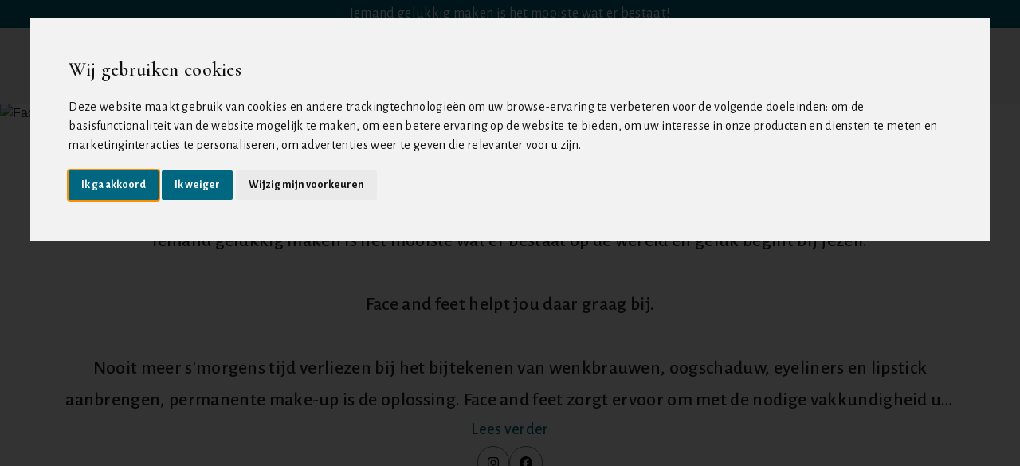

--- FILE ---
content_type: text/html
request_url: https://faceandfeet.be/?URL=https://motopolepy.com
body_size: 45790
content:
<!DOCTYPE html><html lang="nl" style="--background: #f5f5f5;--navbar: #f5f5f5;--cta: #016780;--primary: #f5f5f5;--secondary: #f5f5f5;--footer: #f5f5f5;--font: #000;"> <head><meta http-equiv="Content-Type" content="text/html; charset=utf-8"><meta name="viewport" content="width=device-width"><link rel="icon" type="image/x-icon" href="/favicon.ico"><meta name="generator" content="Astro v5.12.4"><meta name="view-transition" content="same-origin"><meta name="color-scheme" content="light dark"><meta name="theme-color" content="#f5f5f5"><meta name="description" content="Face and Feet"><meta name="twitter:title" content="Face and Feet"><meta name="twitter:description" content="Face and Feet"><meta name="twitter:image" content><meta property="og:title" content="Face and Feet"><meta property="og:description" content="Face and Feet"><meta property="og:image" content><meta property="og:url" content="face-and-feet"><meta property="og:type" content="website"><meta property="og:site_name" content="face-and-feet"><meta property="og:locale" content="nl"><title>Face and Feet</title><meta name="astro-view-transitions-enabled" content="true"><meta name="astro-view-transitions-fallback" content="animate"><script type="module" src="https://cdn.wbuilder.salonkee.com/_astro/ClientRouter.astro_astro_type_script_index_0_lang.D98dxaWf.js"></script><script type="application/ld+json">{"@context":["https://schema.org",{"@language":"nl-nl"}],"@type":"BeautySalon","name":"Face and Feet","alternateName":"","address":{"@type":"PostalAddress","streetAddress":"28 Stationsstraat","addressLocality":"De Panne","postalCode":"8660","addressCountry":"België"},"geo":{"@type":"GeoCoordinates","latitude":51.0766823,"longitude":2.6029969},"telephone":"+32479470705","image":"https://salonkee.cloud/be/data/9365/salon-logo/n-GejQ0VXkV3Vzq5Mobdr41-sm--opt","url":"https://salonkee.lu/salon/salonkee.be?lang=nl","openingHoursSpecification":[{"@type":"OpeningHoursSpecification","dayOfWeek":"https://schema.org/Tuesday","opens":"09:00:00","closes":"12:00:00"},{"@type":"OpeningHoursSpecification","dayOfWeek":"https://schema.org/Wednesday","opens":"09:00:00","closes":"12:00:00"},{"@type":"OpeningHoursSpecification","dayOfWeek":"https://schema.org/Thursday","opens":"09:00:00","closes":"20:00:00"},{"@type":"OpeningHoursSpecification","dayOfWeek":"https://schema.org/Friday","opens":"09:00:00","closes":"20:00:00"},{"@type":"OpeningHoursSpecification","dayOfWeek":"https://schema.org/Saturday","opens":"09:30:00","closes":"12:00:00"}],"service":[{"@type":"Service","name":"Medische voetverzorging ","description":"Na een grondige voetprospectie worden uw nagels, eventuele huidaandoeningen (eelt, likdoorn, wrat…) behandeld, gevolgd door een massage met een aangepaste voetcrème.\n\nDe gemiddelde behandeling duurt 45 minuten.\n\nBij ernstige problemen word je doorverwezen naar de huisarts of podoloog."},{"@type":"Service","name":"Elektrolyse ontharing","description":"Met een flinterdun naaldje en hoogfrequente stroom wordt het haarzakje in 1 seconde vernietigd, zodat er geen haar meer groeit. Deze methode is ideaal voor lichte of hardnekkige haartjes, vooral bij wenkbrauwen. Een definitieve oplossing voor ongewenste haargroei, en dat voor een betaalbaar"},{"@type":"Service","name":"Handverzorging","description":"Nagels\n\nNagelbad, terugduwen van nagelriem, verzorgen nijdnagels, schoonmaken onder nagels, krasjes wegwerken, glad maken, natuurlijke glans geven\n\nHanden\n\nDode huidcellen verwijderen met gommage Payot, voedend masker Payot, handmassage"},{"@type":"Service","name":"Deskundig advies vragen","description":"Deskundig advies van Ann met jaren ervaring in de branche "},{"@type":"Service","name":"Microdermabrasie","description":"In 40 min krijg je een frisse, egale en stevige huid. Microdermabrasie verwijdert dode huidcellen en stimuleert collageen. Colt Laser zorgt voor opname van actieve werkstoffen. Polishing voedt en beschermt de huid. Na 8 behandelingen zie je zichtbaar resultaat en straal je weer.\n"},{"@type":"Service","name":"Definitieve ontharing","description":"Voor altijd van ongewenste haargroei, ingegroeide haren en huidirritatie af? De MedCos IPL-methode is snel, effectief en op termijn voordeliger dan scheren of waxen. Gemiddeld 8 behandelingen (om de 6–12 weken) zorgen voor &gt;90% haarreductie. Sessies duren 5–30 minuten.\n"},{"@type":"Service","name":"Permanente Make-up","description":"Moe van dagelijks bijtekenen of lastig make-up aanbrengen zonder bril? Permanente make-up biedt de oplossing! Tijdens een intake bespreken we jouw wensen, kleur en vorm. Met fijne naaldjes en verdoving brengen we alles nauwkeurig aan. Gemiddelde duur: 90 minuten.\n"}]}</script><link rel="stylesheet" href="https://cdn.wbuilder.salonkee.com/_astro/index.BAiqtpu1.css">
<link rel="stylesheet" href="https://cdn.wbuilder.salonkee.com/_astro/index.Zmw8c_G6.css">
<link rel="stylesheet" href="https://cdn.wbuilder.salonkee.com/_astro/index.ClwCtauF.css">
<link rel="stylesheet" href="https://cdn.wbuilder.salonkee.com/_astro/index.DhKWBKA2.css">
<link rel="stylesheet" href="https://cdn.wbuilder.salonkee.com/_astro/index.DoXCLN97.css">
<style>@import"https://cdn.wbuilder.salonkee.com/font/cormorant/styles.css";@import"https://cdn.wbuilder.salonkee.com/font/alegreya/styles.css";:root{--gray: #4a4a4a;--silver: #999;--gray: #eef2f6;--darkGray: #787878;--silver: #b5b5b5;--yellow: #d29f59;--black: #000}.button{font-family:Alegreya Sans,sans-serif}body[data-theme=gold]{--cta: #a78754;--navbar: #f9ede4;--primary: #f9ede4;--secondary: #fff9f4;--footer: #f9ede4}body[data-theme=black]{--cta: #000;--navbar: #f6f6f6;--primary: #f6f6f6;--secondary: #f6f6f6;--footer: #f6f6f6}body[data-theme=navy]{--cta: #0b213c;--navbar: #f4fcff;--primary: #f4fcff;--secondary: #f4fcff;--footer: #f4fcff}body[data-theme=pink]{--cta: #ff7ccb;--navbar: #f4fcff;--primary: #f4fcff;--secondary: #f4fcff;--footer: #f4fcff}body[data-theme=blue]{--cta: #42a5c6;--navbar: #f4fcff;--primary: #f4fcff;--secondary: #f4fcff;--footer: #f4fcff}body[data-theme=orange]{--cta: #ec7438;--navbar: #f4fcff;--primary: #f4fcff;--secondary: #f4fcff;--footer: #f4fcff}body[data-theme=green]{--cta: #3aab52;--navbar: #f4fcff;--primary: #f4fcff;--secondary: #f4fcff;--footer: #f4fcff}.promo-markdown-content p{font-family:Alegreya Sans,sans-serif;--tw-text-opacity: 1;color:rgb(255 255 255 / var(--tw-text-opacity, 1))}.legal-container h1{font-family:Cormorant,serif;font-weight:700}.legal-container li{font-family:Alegreya Sans,sans-serif}.cookies-container h2,.privacy-container h2,.terms-container h2,.legal-notice-container h2,.legal-notice-container h3{font-family:Alegreya Sans,sans-serif;font-weight:600}.legal-notice-container h3 span.luxury{font-weight:400}.cookies-container p,.privacy-container p,.terms-container p,.legal-notice-container p{font-family:Alegreya Sans,sans-serif}.cc-nb-okagree,.cc-nb-reject,.cc-cp-foot-save,.cc-custom-checkbox:checked+label:before{background:var(--cta)!important}.cc-pc-container *:focus{box-shadow:0 0 0 2px var(--black)!important;border-color:var(--black)!important;outline-color:var(--black)!important}.cc-nb-title-container,.cc-pc-head{font-family:Cormorant,serif;font-weight:600}.cc-nb-text-container,.cc-nb-buttons-container,.cc-cp-body,.cc-cp-body-tabs-item,.cc-cp-foot-save{font-family:Alegreya Sans,sans-serif}
</style>
<link rel="stylesheet" href="https://cdn.wbuilder.salonkee.com/_astro/index.CWJVMhgc.css">
<link rel="stylesheet" href="https://cdn.wbuilder.salonkee.com/_astro/index.B1gLUbSx.css">
<link rel="stylesheet" href="https://cdn.wbuilder.salonkee.com/_astro/PhotoSwipe.DSulWsr7.css">
<link rel="stylesheet" href="https://cdn.wbuilder.salonkee.com/_astro/Map.k-1kkupZ.css"></head> <body id="body" style="--background: #f5f5f5;--navbar: #f5f5f5;--cta: #016780;--primary: #f5f5f5;--secondary: #f5f5f5;--footer: #f5f5f5;--font: #000;">   <style>astro-island,astro-slot,astro-static-slot{display:contents}</style><script>(()=>{var e=async t=>{await(await t())()};(self.Astro||(self.Astro={})).only=e;window.dispatchEvent(new Event("astro:only"));})();</script><script>(()=>{var A=Object.defineProperty;var g=(i,o,a)=>o in i?A(i,o,{enumerable:!0,configurable:!0,writable:!0,value:a}):i[o]=a;var d=(i,o,a)=>g(i,typeof o!="symbol"?o+"":o,a);{let i={0:t=>m(t),1:t=>a(t),2:t=>new RegExp(t),3:t=>new Date(t),4:t=>new Map(a(t)),5:t=>new Set(a(t)),6:t=>BigInt(t),7:t=>new URL(t),8:t=>new Uint8Array(t),9:t=>new Uint16Array(t),10:t=>new Uint32Array(t),11:t=>1/0*t},o=t=>{let[l,e]=t;return l in i?i[l](e):void 0},a=t=>t.map(o),m=t=>typeof t!="object"||t===null?t:Object.fromEntries(Object.entries(t).map(([l,e])=>[l,o(e)]));class y extends HTMLElement{constructor(){super(...arguments);d(this,"Component");d(this,"hydrator");d(this,"hydrate",async()=>{var b;if(!this.hydrator||!this.isConnected)return;let e=(b=this.parentElement)==null?void 0:b.closest("astro-island[ssr]");if(e){e.addEventListener("astro:hydrate",this.hydrate,{once:!0});return}let c=this.querySelectorAll("astro-slot"),n={},h=this.querySelectorAll("template[data-astro-template]");for(let r of h){let s=r.closest(this.tagName);s!=null&&s.isSameNode(this)&&(n[r.getAttribute("data-astro-template")||"default"]=r.innerHTML,r.remove())}for(let r of c){let s=r.closest(this.tagName);s!=null&&s.isSameNode(this)&&(n[r.getAttribute("name")||"default"]=r.innerHTML)}let p;try{p=this.hasAttribute("props")?m(JSON.parse(this.getAttribute("props"))):{}}catch(r){let s=this.getAttribute("component-url")||"<unknown>",v=this.getAttribute("component-export");throw v&&(s+=` (export ${v})`),console.error(`[hydrate] Error parsing props for component ${s}`,this.getAttribute("props"),r),r}let u;await this.hydrator(this)(this.Component,p,n,{client:this.getAttribute("client")}),this.removeAttribute("ssr"),this.dispatchEvent(new CustomEvent("astro:hydrate"))});d(this,"unmount",()=>{this.isConnected||this.dispatchEvent(new CustomEvent("astro:unmount"))})}disconnectedCallback(){document.removeEventListener("astro:after-swap",this.unmount),document.addEventListener("astro:after-swap",this.unmount,{once:!0})}connectedCallback(){if(!this.hasAttribute("await-children")||document.readyState==="interactive"||document.readyState==="complete")this.childrenConnectedCallback();else{let e=()=>{document.removeEventListener("DOMContentLoaded",e),c.disconnect(),this.childrenConnectedCallback()},c=new MutationObserver(()=>{var n;((n=this.lastChild)==null?void 0:n.nodeType)===Node.COMMENT_NODE&&this.lastChild.nodeValue==="astro:end"&&(this.lastChild.remove(),e())});c.observe(this,{childList:!0}),document.addEventListener("DOMContentLoaded",e)}}async childrenConnectedCallback(){let e=this.getAttribute("before-hydration-url");e&&await import(e),this.start()}async start(){let e=JSON.parse(this.getAttribute("opts")),c=this.getAttribute("client");if(Astro[c]===void 0){window.addEventListener(`astro:${c}`,()=>this.start(),{once:!0});return}try{await Astro[c](async()=>{let n=this.getAttribute("renderer-url"),[h,{default:p}]=await Promise.all([import(this.getAttribute("component-url")),n?import(n):()=>()=>{}]),u=this.getAttribute("component-export")||"default";if(!u.includes("."))this.Component=h[u];else{this.Component=h;for(let f of u.split("."))this.Component=this.Component[f]}return this.hydrator=p,this.hydrate},e,this)}catch(n){console.error(`[astro-island] Error hydrating ${this.getAttribute("component-url")}`,n)}}attributeChangedCallback(){this.hydrate()}}d(y,"observedAttributes",["props"]),customElements.get("astro-island")||customElements.define("astro-island",y)}})();</script><astro-island uid="ZwbvVu" component-url="https://cdn.wbuilder.salonkee.com/_astro/Nav.B2lCy83d.js" component-export="default" renderer-url="https://cdn.wbuilder.salonkee.com/_astro/client.CWY0IrnN.js" props="{&quot;data-astro-cid-dmqpwcec&quot;:[0,true]}" ssr client="only" opts="{&quot;name&quot;:&quot;NavSvelte&quot;,&quot;value&quot;:&quot;svelte&quot;}"></astro-island> <nav class="sticky top-0 z-50 flex flex-col t:hidden luxury bg-navbar " id="navbar-mobile" data-astro-cid-dmqpwcec> <div class="promo-bar luxury" data-astro-cid-dmqpwcec> <span class="mb-0 promo-markdown-content luxury " data-astro-cid-dmqpwcec><p>Iemand gelukkig maken is het mooiste wat er bestaat!</p></span> </div> <div id="navHeader-mobile" class="luxury" data-astro-cid-dmqpwcec> <a href="/nl/index.html" class="logo-link" data-astro-cid-dmqpwcec> <img src="https://salonkee.cloud/be/data/9365/salon-logo/n-GejQ0VXkV3Vzq5Mobdr41-sm--opt" alt="Face and Feet" class="salon-logo luxury" data-astro-cid-dmqpwcec> </a> <button id="menu" class="flex" type="button" data-bs-toggle="collapse" data-bs-target="#navbarSupportedContent" aria-controls="navbarSupportedContent" aria-expanded="false" aria-label="Toggle navigation" data-astro-cid-dmqpwcec> <svg width="1.08em" height="1em" class="w-4 t:w-[1.125rem]" data-astro-cid-dmqpwcec="true" data-icon="menu">   <symbol id="ai:local:menu" viewBox="0 0 15 14"><path fill="none" stroke="currentColor" stroke-width="1.125" d="M0 13h15M0 7h15M0 1h15"/></symbol><use href="#ai:local:menu"></use>  </svg> </button> <button id="close" class="hidden" type="button" data-bs-toggle="collapse" data-bs-target="#navbarSupportedContent" aria-controls="navbarSupportedContent" aria-expanded="false" aria-label="Toggle navigation" data-astro-cid-dmqpwcec> <svg width="1.08em" height="1em" class="w-4 t:w-[1.125rem]" data-astro-cid-dmqpwcec="true" data-icon="close">   <symbol id="ai:local:close" viewBox="0 0 15 14"><path fill="none" stroke="currentColor" stroke-width="1.13" d="m1 .5 13 13m0-13-13 13"/></symbol><use href="#ai:local:close"></use>  </svg> </button> </div> <div id="navContent-mobile" class="text-center collapse luxury" data-astro-cid-dmqpwcec> <ul class="ul-container-mobile luxury" data-astro-cid-dmqpwcec> <li class="nav-item luxury" data-astro-cid-dmqpwcec> <a class="nav-link" aria-current="page" href="https://salonkee.be/salon/face-and-feet/widget/gift-card?mode=sb&lang=nl" target="_blank" data-astro-cid-dmqpwcec> cadeaubon <svg xmlns="http://www.w3.org/2000/svg" width="24" height="24" viewBox="0 0 24 24" fill="none" class="arrow-link" data-astro-cid-dmqpwcec> <path d="M16.8976 12.3971L9.39763 19.8971C9.291 19.9965 9.14996 20.0506 9.00424 20.048C8.85851 20.0455 8.71947 19.9864 8.61641 19.8834C8.51335 19.7803 8.45432 19.6413 8.45175 19.4955C8.44918 19.3498 8.50327 19.2088 8.60263 19.1021L15.7042 11.9996L8.60263 4.89714C8.50327 4.79051 8.44918 4.64947 8.45175 4.50375C8.45432 4.35802 8.51335 4.21898 8.61641 4.11592C8.71947 4.01286 8.85851 3.95383 9.00424 3.95126C9.14996 3.94869 9.291 4.00278 9.39763 4.10214L16.8976 11.6021C17.003 11.7076 17.0621 11.8506 17.0621 11.9996C17.0621 12.1487 17.003 12.2917 16.8976 12.3971Z" fill="black" data-astro-cid-dmqpwcec></path> </svg> </a> </li><li class="nav-item luxury" data-astro-cid-dmqpwcec> <a class="nav-link" aria-current="page" href="https://salonkee.be/profile?mode=sb&salon=face-and-feet&lang=nl" target="_blank" data-astro-cid-dmqpwcec> Mijn account <svg xmlns="http://www.w3.org/2000/svg" width="24" height="24" viewBox="0 0 24 24" fill="none" class="arrow-link" data-astro-cid-dmqpwcec> <path d="M16.8976 12.3971L9.39763 19.8971C9.291 19.9965 9.14996 20.0506 9.00424 20.048C8.85851 20.0455 8.71947 19.9864 8.61641 19.8834C8.51335 19.7803 8.45432 19.6413 8.45175 19.4955C8.44918 19.3498 8.50327 19.2088 8.60263 19.1021L15.7042 11.9996L8.60263 4.89714C8.50327 4.79051 8.44918 4.64947 8.45175 4.50375C8.45432 4.35802 8.51335 4.21898 8.61641 4.11592C8.71947 4.01286 8.85851 3.95383 9.00424 3.95126C9.14996 3.94869 9.291 4.00278 9.39763 4.10214L16.8976 11.6021C17.003 11.7076 17.0621 11.8506 17.0621 11.9996C17.0621 12.1487 17.003 12.2917 16.8976 12.3971Z" fill="black" data-astro-cid-dmqpwcec></path> </svg> </a> </li>  </ul> </div> </nav> <nav class="sticky top-0 z-50 hidden w-full t:block bg-navbar luxury bg-navbar " id="navbar" data-astro-cid-dmqpwcec> <div class="promo-bar luxury" data-astro-cid-dmqpwcec> <span class="mb-0 promo-markdown-content luxury " data-astro-cid-dmqpwcec><p>Iemand gelukkig maken is het mooiste wat er bestaat!</p></span> </div> <div id="navHeader" class="navHeader luxury" data-astro-cid-dmqpwcec> <div class="flex items-center justify-center flex-1" data-astro-cid-dmqpwcec> <div class="flex items-center flex-shrink-0 w-full my-class" data-astro-cid-dmqpwcec> <a href="/nl/index.html" class="logo-link" data-astro-cid-dmqpwcec> <img src="https://salonkee.cloud/be/data/9365/salon-logo/n-GejQ0VXkV3Vzq5Mobdr41-sm--opt" alt="Face and Feet" class="salon-logo luxury" data-astro-cid-dmqpwcec> </a> <ul class="ul-container luxury" data-astro-cid-dmqpwcec> <li class="nav-item luxury" data-astro-cid-dmqpwcec> <a class="nav-link  " aria-current="page" href="https://salonkee.be/salon/face-and-feet/widget/gift-card?mode=sb&lang=nl" target="_blank" data-astro-cid-dmqpwcec> cadeaubon </a> </li><li class="nav-item luxury" data-astro-cid-dmqpwcec> <a class="nav-link hiddeAccount " aria-current="page" href="https://salonkee.be/profile?mode=sb&salon=face-and-feet&lang=nl" target="_blank" data-astro-cid-dmqpwcec> Mijn account </a> </li> </ul> </div> </div> <!-- buttons--> <div class="buttons-container luxury" data-astro-cid-dmqpwcec> <div class="lang-container" data-astro-cid-dmqpwcec>  </div> <a class="hidden d:flex my-account-button luxury button no-underline flex gap-1.5 px-2 t:px-4 py-1 t:py-2 d:px-4 d:py-2 border-1 w-fit t:leading-24 t:tracking-0.32 d:leading-32 t:text-16 d:text-18 leading-24 text-cta bg-transparent border-cta" target="_blank" href="https://salonkee.be/profile?mode=sb&salon=face-and-feet&lang=nl" href="#me" data-astro-cid-dmqpwcec>Mijn account </a> <a class="book-button luxury button no-underline flex gap-1.5 px-2 t:px-4 py-1 t:py-2 d:px-4 d:py-2 border-1 w-fit t:leading-24 t:tracking-0.32 d:leading-32 t:text-16 d:text-18 leading-24 text-white bg-cta border-cta" target="_blank" href="https://salonkee.be/salon/face-and-feet/widget/service?mode=sb&lang=nl" href="#book" data-astro-cid-dmqpwcec>Boek nu</a> </div> </div> </nav>  <main class="text-left">   <section id="hero" aria-label="Salon introduction" data-astro-cid-4fb43spn> <div class="my-image-container" data-astro-cid-4fb43spn> <div class="template-content" data-astro-cid-4fb43spn> <div class="image-layer" data-astro-cid-4fb43spn> <img src="https://salonkee.cloud/be/data/9365/coverImage/n-GejQ0VX5lzr97ARlbdr41-lg--opt" alt="Face and Feet hero image" class="object-cover w-full h-full" data-astro-cid-4fb43spn> <div class="background-layer" data-astro-cid-4fb43spn></div> <div class="content-layer" data-astro-cid-4fb43spn> <h1 class="hero-title" data-astro-cid-4fb43spn>Face and Feet</h1>  <div class="buttons-container" data-astro-cid-4fb43spn> <a href="https://salonkee.be/salon/face-and-feet/widget/service?mode=sb&lang=nl" class="button no-underline flex gap-1.5 px-2 t:px-4 py-1 t:py-2 d:px-4 d:py-2 border-1 w-fit t:leading-24 t:tracking-0.32 d:leading-32 t:text-16 d:text-18 leading-24 text-white bg-cta border-cta" aria-label="Book an appointment" data-astro-cid-4fb43spn>Boek nu</a>  </div> </div> </div> <div class="buttons-container-mobile" data-astro-cid-4fb43spn> <a href="https://salonkee.be/salon/face-and-feet/widget/service?mode=sb&lang=nl" class="button no-underline flex gap-1.5 px-2 t:px-4 py-1 t:py-2 d:px-4 d:py-2 border-1 w-fit t:leading-24 t:tracking-0.32 d:leading-32 t:text-16 d:text-18 leading-24 text-white bg-cta border-cta" aria-label="Book an appointment" data-astro-cid-4fb43spn>Boek nu</a>  </div> </div> </div>  </section> <section id="about" aria-labelledby="about-heading" data-astro-cid-icwxr7vw> <div class="about-container" data-astro-cid-icwxr7vw> <h2 id="about-heading" class="title" data-astro-cid-icwxr7vw>Over ons</h2> <div class="about-us" data-astro-cid-icwxr7vw> <p class="text first-letter:capitalize text-ellipsis" data-astro-cid-icwxr7vw> Iemand gelukkig maken is het mooiste wat er bestaat op de wereld en  geluk begint bij jezelf.

Face and feet helpt jou daar graag bij.

Nooit meer s&#39;morgens tijd verliezen bij het bijtekenen van wenkbrauwen, oogschaduw, eyeliners en lipstick aanbrengen, permanente make-up is de oplossing. Face and feet zorgt ervoor om met de nodige vakkundigheid uw gezicht te doen stralen voor lange tijd.

Ongewenste lichaamsbeharing die vaak geschoren of gewaxt moet worden? Definitieve ontharing verlost jou van jouw zorgen. Met de laatste nieuwe IPL-technologie maakt Face and Feet komaf van wildgroei op jouw lichaam.

Mooi en gezonde voeten is geen luxe. Kom bij Face and feet voor een medische voetverzorging, een behandeling die met de meeste deskundigheid uitgevoerd wordt. </p> <div class="about-button-container" data-astro-cid-icwxr7vw> <button id="open-modal-about" type="button" class="button no-underline flex gap-1.5 t:px-4 py-1 t:py-2 d:px-4 d:py-2 border-1 w-fit t:leading-24 t:tracking-0.32 d:leading-32 t:text-16 d:text-18 leading-24 text-cta bg-transparent border-transparent hover:underline m-0 px-0 about-button luxury" data-astro-cid-qmzm2soj>Lees verder</button><astro-island uid="1zhhLl" component-url="https://cdn.wbuilder.salonkee.com/_astro/Modal.K9XQafbi.js" component-export="default" renderer-url="https://cdn.wbuilder.salonkee.com/_astro/client.CWY0IrnN.js" props="{&quot;id&quot;:[0,&quot;about&quot;],&quot;data-astro-cid-qmzm2soj&quot;:[0,true]}" ssr client="only" opts="{&quot;name&quot;:&quot;ModalSvelte&quot;,&quot;value&quot;:&quot;svelte&quot;}"></astro-island><div class="fixed inset-0 z-40 w-screen hidden overflow-y-auto overflow-x-hidden" id="modal-about" data-astro-cid-qmzm2soj> <div class="modal-background" data-astro-cid-qmzm2soj> <div class="modal-div luxury" data-astro-cid-qmzm2soj> <div class="modal-header luxury" data-astro-cid-qmzm2soj> <p data-astro-cid-qmzm2soj>Over ons</p> <button id="close-modal-about" class="close-modal-about luxury" type="button" aria-label="Close modal" data-astro-cid-qmzm2soj> <svg width="1.08em" height="1em" viewBox="0 0 15 14" class="w-4 t:w-[1.125rem] close-luxury" data-astro-cid-qmzm2soj="true" data-icon="close">   <use href="#ai:local:close"></use>  </svg> </button> </div> <div class="modal-content luxury" data-astro-cid-qmzm2soj> <span class="luxury markdown-content" data-astro-cid-qmzm2soj><p>Iemand gelukkig maken is het mooiste wat er bestaat op de wereld en  geluk begint bij jezelf.</p><p>Face and feet helpt jou daar graag bij.</p><p>Nooit meer s&#039;morgens tijd verliezen bij het bijtekenen van wenkbrauwen, oogschaduw, eyeliners en lipstick aanbrengen, permanente make-up is de oplossing. Face and feet zorgt ervoor om met de nodige vakkundigheid uw gezicht te doen stralen voor lange tijd.</p><p>Ongewenste lichaamsbeharing die vaak geschoren of gewaxt moet worden? Definitieve ontharing verlost jou van jouw zorgen. Met de laatste nieuwe IPL-technologie maakt Face and Feet komaf van wildgroei op jouw lichaam.</p><p>Mooi en gezonde voeten is geen luxe. Kom bij Face and feet voor een medische voetverzorging, een behandeling die met de meeste deskundigheid uitgevoerd wordt.</p></span> </div> </div> </div> </div>  </div> </div> <div class="social-media-container" data-astro-cid-icwxr7vw> <a href="https://www.instagram.com/faceandfeetadinkerke" target="_blank" rel="noopener noreferrer" aria-label="instagram: https://www.instagram.com/faceandfeetadinkerke" data-astro-cid-icwxr7vw> <svg width="0.88em" height="1em" class="icon" aria-hidden="true" data-astro-cid-icwxr7vw="true" data-icon="instagram">   <symbol id="ai:local:instagram" viewBox="0 0 448 512"><path fill="currentColor" d="M224.1 141c-63.6 0-114.9 51.3-114.9 114.9s51.3 114.9 114.9 114.9S339 319.5 339 255.9 287.7 141 224.1 141m0 189.6c-41.1 0-74.7-33.5-74.7-74.7s33.5-74.7 74.7-74.7 74.7 33.5 74.7 74.7-33.6 74.7-74.7 74.7m146.4-194.3c0 14.9-12 26.8-26.8 26.8-14.9 0-26.8-12-26.8-26.8s12-26.8 26.8-26.8 26.8 12 26.8 26.8m76.1 27.2c-1.7-35.9-9.9-67.7-36.2-93.9-26.2-26.2-58-34.4-93.9-36.2-37-2.1-147.9-2.1-184.9 0-35.8 1.7-67.6 9.9-93.9 36.1s-34.4 58-36.2 93.9c-2.1 37-2.1 147.9 0 184.9 1.7 35.9 9.9 67.7 36.2 93.9s58 34.4 93.9 36.2c37 2.1 147.9 2.1 184.9 0 35.9-1.7 67.7-9.9 93.9-36.2 26.2-26.2 34.4-58 36.2-93.9 2.1-37 2.1-147.8 0-184.8M398.8 388c-7.8 19.6-22.9 34.7-42.6 42.6-29.5 11.7-99.5 9-132.1 9s-102.7 2.6-132.1-9c-19.6-7.8-34.7-22.9-42.6-42.6-11.7-29.5-9-99.5-9-132.1s-2.6-102.7 9-132.1c7.8-19.6 22.9-34.7 42.6-42.6 29.5-11.7 99.5-9 132.1-9s102.7-2.6 132.1 9c19.6 7.8 34.7 22.9 42.6 42.6 11.7 29.5 9 99.5 9 132.1s2.7 102.7-9 132.1"/></symbol><use href="#ai:local:instagram"></use>  </svg> </a><a href="https://www.facebook.com/profile.php?id=100057783574597" target="_blank" rel="noopener noreferrer" aria-label="facebook: https://www.facebook.com/profile.php?id=100057783574597" data-astro-cid-icwxr7vw> <svg width="1em" height="1em" class="icon" aria-hidden="true" data-astro-cid-icwxr7vw="true" data-icon="facebook">   <symbol id="ai:local:facebook" viewBox="0 0 512 512"><path fill="currentColor" d="M512 256C512 114.6 397.4 0 256 0S0 114.6 0 256c0 120 82.7 220.8 194.2 248.5V334.2h-52.8V256h52.8v-33.7c0-87.1 39.4-127.5 125-127.5 16.2 0 44.2 3.2 55.7 6.4V172c-6-.6-16.5-1-29.6-1-42 0-58.2 15.9-58.2 57.2V256h83.6l-14.4 78.2H287v175.9C413.8 494.8 512 386.9 512 256"/></symbol><use href="#ai:local:facebook"></use>  </svg> </a> </div> </div> </section> <section id="services" aria-labelledby="services-heading" class="luxury" data-astro-cid-g5jplrhu> <div class="services-main-container luxury" data-astro-cid-g5jplrhu> <h2 id="services-heading" class="title luxury" data-astro-cid-g5jplrhu> Behandelingen </h2> <div class="services-container luxury" data-astro-cid-g5jplrhu> <article class="service-container luxury" data-astro-cid-g5jplrhu> <div class="image-container luxury even" data-astro-cid-g5jplrhu> <img src="https://salonkee.cloud/be/data/9365/service-image/n-GejQ0VXkV3XEZWvgbdr41-lg--opt" alt="Image for service: Medische voetverzorging " class="image luxury even" data-astro-cid-g5jplrhu> </div> <div class="service-content even luxury" data-astro-cid-g5jplrhu> <h3 class="service-title luxury" data-astro-cid-g5jplrhu> Medische voetverzorging  </h3> <p class="first-letter:capitalize service-description luxury" data-astro-cid-g5jplrhu> Na een grondige voetprospectie worden uw nagels, eventuele huidaandoeningen (eelt, likdoorn, wrat…) behandeld, gevolgd door een massage met een aangepaste voetcrème.

De gemiddelde behandeling duurt 45 minuten.

Bij ernstige problemen word je doorverwezen naar de huisarts of podoloog. </p> <a href="https://salonkee.be/salon/face-and-feet/widget/service?search=nagel-studio&mode=sb&lang=nl" class="book-button luxury button no-underline flex gap-1.5 px-2 t:px-4 py-1 t:py-2 d:px-4 d:py-2 border-1 w-fit t:leading-24 t:tracking-0.32 d:leading-32 t:text-16 d:text-18 leading-24 text-white bg-cta border-cta" target="_blank" rel="noopener noreferrer" aria-label="Boek nu Medische voetverzorging " data-astro-cid-g5jplrhu> Boek nu </a> </div> </article><article class="service-container luxury" data-astro-cid-g5jplrhu> <div class="image-container luxury odd" data-astro-cid-g5jplrhu> <img src="https://salonkee.cloud/be/data/9365/service-image/n-GejQ0VXkV3NBRPqgbdr41-lg--opt" alt="Image for service: Elektrolyse ontharing" class="image luxury odd" data-astro-cid-g5jplrhu> </div> <div class="service-content odd luxury" data-astro-cid-g5jplrhu> <h3 class="service-title luxury" data-astro-cid-g5jplrhu> Elektrolyse ontharing </h3> <p class="first-letter:capitalize service-description luxury" data-astro-cid-g5jplrhu> Met een flinterdun naaldje en hoogfrequente stroom wordt het haarzakje in 1 seconde vernietigd, zodat er geen haar meer groeit. Deze methode is ideaal voor lichte of hardnekkige haartjes, vooral bij wenkbrauwen. Een definitieve oplossing voor ongewenste haargroei, en dat voor een betaalbaar </p> <a href="https://salonkee.be/salon/face-and-feet/widget/service?search=gezichtsverzorging&mode=sb&lang=nl" class="book-button luxury button no-underline flex gap-1.5 px-2 t:px-4 py-1 t:py-2 d:px-4 d:py-2 border-1 w-fit t:leading-24 t:tracking-0.32 d:leading-32 t:text-16 d:text-18 leading-24 text-white bg-cta border-cta" target="_blank" rel="noopener noreferrer" aria-label="Boek nu Elektrolyse ontharing" data-astro-cid-g5jplrhu> Boek nu </a> </div> </article><article class="service-container luxury" data-astro-cid-g5jplrhu> <div class="image-container luxury even" data-astro-cid-g5jplrhu> <img src="https://salonkee.cloud/be/data/9365/service-image/n-GejQ0VXkV36QrGm4bdr41-lg--opt" alt="Image for service: Handverzorging" class="image luxury even" data-astro-cid-g5jplrhu> </div> <div class="service-content even luxury" data-astro-cid-g5jplrhu> <h3 class="service-title luxury" data-astro-cid-g5jplrhu> Handverzorging </h3> <p class="first-letter:capitalize service-description luxury" data-astro-cid-g5jplrhu> Nagels

Nagelbad, terugduwen van nagelriem, verzorgen nijdnagels, schoonmaken onder nagels, krasjes wegwerken, glad maken, natuurlijke glans geven

Handen

Dode huidcellen verwijderen met gommage Payot, voedend masker Payot, handmassage </p> <a href="https://salonkee.be/salon/face-and-feet/widget/service?search=nagel-studio&mode=sb&lang=nl" class="book-button luxury button no-underline flex gap-1.5 px-2 t:px-4 py-1 t:py-2 d:px-4 d:py-2 border-1 w-fit t:leading-24 t:tracking-0.32 d:leading-32 t:text-16 d:text-18 leading-24 text-white bg-cta border-cta" target="_blank" rel="noopener noreferrer" aria-label="Boek nu Handverzorging" data-astro-cid-g5jplrhu> Boek nu </a> </div> </article><article class="service-container luxury" data-astro-cid-g5jplrhu> <div class="image-container luxury odd" data-astro-cid-g5jplrhu> <img src="https://salonkee.cloud/be/data/9365/service-image/n-GejQ0VXkV3eOD7AQbdr41-lg--opt" alt="Image for service: Deskundig advies vragen" class="image luxury odd" data-astro-cid-g5jplrhu> </div> <div class="service-content odd luxury" data-astro-cid-g5jplrhu> <h3 class="service-title luxury" data-astro-cid-g5jplrhu> Deskundig advies vragen </h3> <p class="first-letter:capitalize service-description luxury" data-astro-cid-g5jplrhu> Deskundig advies van Ann met jaren ervaring in de branche  </p> <a href="https://salonkee.be/salon/face-and-feet/widget/service?search=gezichtsverzorging&mode=sb&lang=nl" class="book-button luxury button no-underline flex gap-1.5 px-2 t:px-4 py-1 t:py-2 d:px-4 d:py-2 border-1 w-fit t:leading-24 t:tracking-0.32 d:leading-32 t:text-16 d:text-18 leading-24 text-white bg-cta border-cta" target="_blank" rel="noopener noreferrer" aria-label="Boek nu Deskundig advies vragen" data-astro-cid-g5jplrhu> Boek nu </a> </div> </article><article class="service-container luxury" data-astro-cid-g5jplrhu> <div class="image-container luxury even" data-astro-cid-g5jplrhu> <img src="https://salonkee.cloud/be/data/9365/service-image/n-GejQ0VXkV3vpD6Pgbdr41-lg--opt" alt="Image for service: Microdermabrasie" class="image luxury even" data-astro-cid-g5jplrhu> </div> <div class="service-content even luxury" data-astro-cid-g5jplrhu> <h3 class="service-title luxury" data-astro-cid-g5jplrhu> Microdermabrasie </h3> <p class="first-letter:capitalize service-description luxury" data-astro-cid-g5jplrhu> In 40 min krijg je een frisse, egale en stevige huid. Microdermabrasie verwijdert dode huidcellen en stimuleert collageen. Colt Laser zorgt voor opname van actieve werkstoffen. Polishing voedt en beschermt de huid. Na 8 behandelingen zie je zichtbaar resultaat en straal je weer.
 </p> <a href="https://salonkee.be/salon/face-and-feet/widget/service?search=gezichtsverzorging&mode=sb&lang=nl" class="book-button luxury button no-underline flex gap-1.5 px-2 t:px-4 py-1 t:py-2 d:px-4 d:py-2 border-1 w-fit t:leading-24 t:tracking-0.32 d:leading-32 t:text-16 d:text-18 leading-24 text-white bg-cta border-cta" target="_blank" rel="noopener noreferrer" aria-label="Boek nu Microdermabrasie" data-astro-cid-g5jplrhu> Boek nu </a> </div> </article><article class="service-container luxury" data-astro-cid-g5jplrhu> <div class="image-container luxury odd" data-astro-cid-g5jplrhu> <img src="https://salonkee.cloud/be/data/9365/service-image/n-GejQ0VXkV1GQgQqgbdr41-lg--opt" alt="Image for service: Definitieve ontharing" class="image luxury odd" data-astro-cid-g5jplrhu> </div> <div class="service-content odd luxury" data-astro-cid-g5jplrhu> <h3 class="service-title luxury" data-astro-cid-g5jplrhu> Definitieve ontharing </h3> <p class="first-letter:capitalize service-description luxury" data-astro-cid-g5jplrhu> Voor altijd van ongewenste haargroei, ingegroeide haren en huidirritatie af? De MedCos IPL-methode is snel, effectief en op termijn voordeliger dan scheren of waxen. Gemiddeld 8 behandelingen (om de 6–12 weken) zorgen voor &gt;90% haarreductie. Sessies duren 5–30 minuten.
 </p> <a href="https://salonkee.be/salon/face-and-feet/widget/service?search=&mode=sb&lang=nl" class="book-button luxury button no-underline flex gap-1.5 px-2 t:px-4 py-1 t:py-2 d:px-4 d:py-2 border-1 w-fit t:leading-24 t:tracking-0.32 d:leading-32 t:text-16 d:text-18 leading-24 text-white bg-cta border-cta" target="_blank" rel="noopener noreferrer" aria-label="Boek nu Definitieve ontharing" data-astro-cid-g5jplrhu> Boek nu </a> </div> </article><article class="service-container luxury" data-astro-cid-g5jplrhu> <div class="image-container luxury even" data-astro-cid-g5jplrhu> <img src="https://salonkee.cloud/be/data/9365/service-image/n-GejQ0VXkV1lrRyV3bdr41-lg--opt" alt="Image for service: Permanente Make-up" class="image luxury even" data-astro-cid-g5jplrhu> </div> <div class="service-content even luxury" data-astro-cid-g5jplrhu> <h3 class="service-title luxury" data-astro-cid-g5jplrhu> Permanente Make-up </h3> <p class="first-letter:capitalize service-description luxury" data-astro-cid-g5jplrhu> Moe van dagelijks bijtekenen of lastig make-up aanbrengen zonder bril? Permanente make-up biedt de oplossing! Tijdens een intake bespreken we jouw wensen, kleur en vorm. Met fijne naaldjes en verdoving brengen we alles nauwkeurig aan. Gemiddelde duur: 90 minuten.
 </p> <a href="https://salonkee.be/salon/face-and-feet/widget/service?search=&mode=sb&lang=nl" class="book-button luxury button no-underline flex gap-1.5 px-2 t:px-4 py-1 t:py-2 d:px-4 d:py-2 border-1 w-fit t:leading-24 t:tracking-0.32 d:leading-32 t:text-16 d:text-18 leading-24 text-white bg-cta border-cta" target="_blank" rel="noopener noreferrer" aria-label="Boek nu Permanente Make-up" data-astro-cid-g5jplrhu> Boek nu </a> </div> </article> </div> </div> </section> <section id="gifts" class="luxury" aria-labelledby="gift-heading" data-astro-cid-iresswal> <div class="bg-gift-container luxury" data-astro-cid-iresswal> <div class="gift-container luxury" data-astro-cid-iresswal> <div class="gift-content luxury" data-astro-cid-iresswal> <h3 id="gift-heading" class="luxury" data-astro-cid-iresswal>Verwen iemand speciaal - <span>Een cadeaubon</span> voor de ultieme salonervaring!</h3> <div class="gift-button-container luxury" data-astro-cid-iresswal> <a role="button" target="_blank" href="https://salonkee.be/salon/face-and-feet/widget/gift-card?mode=sb&lang=nl" class="gift-button luxury" aria-label="Koop nu" data-astro-cid-iresswal> Koop nu </a> </div> </div> </div> </div> </section> <section class="location luxury" aria-labelledby="location-title" data-astro-cid-ueubjekm> <h2 id="location-title" class="title title-luxury" data-astro-cid-ueubjekm> Locatie </h2> <div class="location-container" data-astro-cid-ueubjekm> <!--  map --> <div class="map-subcontainer d:w-1/3" data-astro-cid-ueubjekm> <astro-island uid="1NTeFr" component-url="https://cdn.wbuilder.salonkee.com/_astro/Map.tx7VUUEa.js" component-export="default" renderer-url="https://cdn.wbuilder.salonkee.com/_astro/client.CWY0IrnN.js" props="{&quot;accessToken&quot;:[0,&quot;pk.eyJ1Ijoic2Fsb25rZWUiLCJhIjoiY21jMzhvaWo0MDI4cTJqczgzMDJ4eTJmOCJ9.pWrmzOYcEQO_Hxf06LbOOg&quot;],&quot;salonTitle&quot;:[0,&quot;Face and Feet&quot;],&quot;coordinates&quot;:[0,{&quot;lat&quot;:[0,51.0766823],&quot;long&quot;:[0,2.6029969]}],&quot;templateSlug&quot;:[0,&quot;luxury&quot;],&quot;showMap&quot;:[0,true],&quot;navigateText&quot;:[0,&quot;navigeer hierheen&quot;],&quot;fallbackText&quot;:[0,&quot;Als u de kaart niet ziet, klik dan hier om deze in een nieuw tabblad te openen&quot;],&quot;data-astro-cid-ueubjekm&quot;:[0,true]}" ssr client="only" opts="{&quot;name&quot;:&quot;Map&quot;,&quot;value&quot;:true}" await-children><template data-astro-template="map-icon"><svg width="1em" height="1em" slot="map-icon" class="icon external-link luxury" aria-hidden="true" data-astro-cid-ueubjekm="true" data-icon="link">   <symbol id="ai:local:link" viewBox="0 0 512 512"><path fill="currentColor" d="M320 0c-17.7 0-32 14.3-32 32s14.3 32 32 32h82.7L201.4 265.4c-12.5 12.5-12.5 32.8 0 45.3s32.8 12.5 45.3 0L448 109.3V192c0 17.7 14.3 32 32 32s32-14.3 32-32V32c0-17.7-14.3-32-32-32zM80 32C35.8 32 0 67.8 0 112v320c0 44.2 35.8 80 80 80h320c44.2 0 80-35.8 80-80V320c0-17.7-14.3-32-32-32s-32 14.3-32 32v112c0 8.8-7.2 16-16 16H80c-8.8 0-16-7.2-16-16V112c0-8.8 7.2-16 16-16h112c17.7 0 32-14.3 32-32s-14.3-32-32-32z"/></symbol><use href="#ai:local:link"></use>  </svg></template><!--astro:end--></astro-island> </div> <!--  opening hours --> <div class="hours-subcontainer luxury d:w-1/3" aria-labelledby="hours-title" data-astro-cid-ueubjekm> <h3 id="hours-title" class="subtitle subtitle-luxury" data-astro-cid-ueubjekm> Openingstijden </h3> <div class="hours-table luxury" role="table" aria-label="Openingstijden" data-astro-cid-ueubjekm> <div class="hours-subtable luxury" role="row" data-astro-cid-ueubjekm> <p class="hours-day luxury" role="rowheader" data-astro-cid-ueubjekm> maandag </p> <p class="closed" role="cell" data-astro-cid-ueubjekm>   Gesloten </p> </div><div class="hours-subtable luxury" role="row" data-astro-cid-ueubjekm> <p class="hours-day luxury" role="rowheader" data-astro-cid-ueubjekm> dinsdag </p> <p class="hours-contents" role="cell" data-astro-cid-ueubjekm> <span data-astro-cid-ueubjekm>09:00</span> -  <span data-astro-cid-ueubjekm>12:00</span>  </p> </div><div class="hours-subtable luxury" role="row" data-astro-cid-ueubjekm> <p class="hours-day luxury" role="rowheader" data-astro-cid-ueubjekm> woensdag </p> <p class="hours-contents" role="cell" data-astro-cid-ueubjekm> <span data-astro-cid-ueubjekm>09:00</span> -  <span data-astro-cid-ueubjekm>12:00</span>  </p> </div><div class="hours-subtable luxury" role="row" data-astro-cid-ueubjekm> <p class="hours-day luxury" role="rowheader" data-astro-cid-ueubjekm> donderdag </p> <p class="hours-contents" role="cell" data-astro-cid-ueubjekm> <span data-astro-cid-ueubjekm>09:00</span> -  <span data-astro-cid-ueubjekm>20:00</span>  </p> </div><div class="hours-subtable luxury" role="row" data-astro-cid-ueubjekm> <p class="hours-day luxury" role="rowheader" data-astro-cid-ueubjekm> vrijdag </p> <p class="hours-contents" role="cell" data-astro-cid-ueubjekm> <span data-astro-cid-ueubjekm>09:00</span> -  <span data-astro-cid-ueubjekm>20:00</span>  </p> </div><div class="hours-subtable luxury" role="row" data-astro-cid-ueubjekm> <p class="hours-day luxury" role="rowheader" data-astro-cid-ueubjekm> zaterdag </p> <p class="hours-contents" role="cell" data-astro-cid-ueubjekm> <span data-astro-cid-ueubjekm>09:30</span> -  <span data-astro-cid-ueubjekm>12:00</span>  </p> </div><div class="hours-subtable luxury" role="row" data-astro-cid-ueubjekm> <p class="hours-day luxury" role="rowheader" data-astro-cid-ueubjekm> zondag </p> <p class="closed" role="cell" data-astro-cid-ueubjekm>   Gesloten </p> </div> </div>  </div> <!-- contact info --> <div class="contact-subcontainer luxury d:w-1/3" aria-labelledby="contact-info-title" data-astro-cid-ueubjekm> <h3 id="contact-info-title" class="subtitle subtitle-luxury" data-astro-cid-ueubjekm> Contactgegevens </h3> <div class="contact-container-luxury" data-astro-cid-ueubjekm> <div class="address-container luxury !items-start" data-astro-cid-ueubjekm> <svg width="0.75em" height="1em" class="icon luxury w-1/4 pin" aria-hidden="true" data-astro-cid-ueubjekm="true" data-icon="map_pin">   <symbol id="ai:local:map_pin" viewBox="0 0 384 512"><path fill="currentColor" d="M352 192c0-88.4-71.6-160-160-160S32 103.6 32 192c0 15.6 5.4 37 16.6 63.4 10.9 25.9 26.2 54 43.6 82.1 34.1 55.3 74.4 108.2 99.9 140 25.4-31.8 65.8-84.7 99.9-140 17.3-28.1 32.7-56.3 43.6-82.1 11-26.4 16.4-47.8 16.4-63.4m32 0c0 87.4-117 243-168.3 307.2-12.3 15.3-35.1 15.3-47.4 0C117 435 0 279.4 0 192 0 86 86 0 192 0s192 86 192 192m-240 0a48 48 0 1 0 96 0 48 48 0 1 0-96 0m48 80a80 80 0 1 1 0-160 80 80 0 1 1 0 160"/></symbol><use href="#ai:local:map_pin"></use>  </svg> <address class="address-paragrah luxury w-fit " data-astro-cid-ueubjekm> <p class="address luxury" data-astro-cid-ueubjekm> Stationsstraat 28,
</p> <p class="address luxury" data-testid="contact-address-line2" data-astro-cid-ueubjekm> 8660 De Panne,
</p> <p class="address luxury" data-astro-cid-ueubjekm>België</p> </address> </div> <div class="phone-email-container luxury" data-astro-cid-ueubjekm> <div class="phone-container luxury items-center" data-astro-cid-ueubjekm> <svg width="0.97em" height="1em" class="icon luxury w-1/4" aria-hidden="true" data-astro-cid-ueubjekm="true" data-icon="phone">   <symbol id="ai:local:phone" viewBox="0 0 32 33"><path fill="currentColor" d="m27.796 20.512-5.889-2.638-.016-.008a2 2 0 0 0-1.896.175 1 1 0 0 0-.094.07l-3.042 2.594c-1.928-.936-3.918-2.911-4.854-4.814l2.597-3.089q.038-.045.072-.096a2 2 0 0 0 .165-1.882v-.015l-2.646-5.9a2 2 0 0 0-2.078-1.19A7.03 7.03 0 0 0 4 10.706c0 9.925 8.075 18 18 18a7.03 7.03 0 0 0 6.985-6.115 2 2 0 0 0-1.189-2.078M22 26.705a16.017 16.017 0 0 1-16-16 5.025 5.025 0 0 1 4.359-5v.015l2.625 5.875-2.584 3.092a1 1 0 0 0-.071.097 2 2 0 0 0-.125 1.962c1.132 2.316 3.466 4.633 5.807 5.764a2 2 0 0 0 1.969-.143q.048-.032.093-.07l3.038-2.592 5.875 2.631H27a5.026 5.026 0 0 1-5 4.369"/></symbol><use href="#ai:local:phone"></use>  </svg> <p class="w-fit" aria-label="Phone number: +32479470705" data-astro-cid-ueubjekm> +32479470705 </p> </div>  </div> </div> </div> </div>   </section>   </main> <footer class="luxury" role="contentinfo" data-astro-cid-sz7xmlte> <div class="content" data-astro-cid-sz7xmlte> <!-- address--> <div class="address-container luxury" data-astro-cid-sz7xmlte> <h4 class="title capitalize luxury " id="address-heading" data-astro-cid-sz7xmlte> Adres </h4> <address aria-labelledby="address-heading" data-astro-cid-sz7xmlte> <p data-astro-cid-sz7xmlte>Stationsstraat 28</p> <p data-testid="footer-address-line2" data-astro-cid-sz7xmlte>8660 De Panne</p> <p data-astro-cid-sz7xmlte>België</p> </address> </div> <!-- contact us--> <div class="contact-container luxury" data-astro-cid-sz7xmlte> <h4 class="title capitalize luxury " id="contact-heading" data-astro-cid-sz7xmlte> Contact </h4> <div aria-labelledby="contact-heading" data-astro-cid-sz7xmlte> <p data-astro-cid-sz7xmlte>+32479470705</p>  </div> </div> <!-- visit us on-->  <div class="social-container luxury" data-astro-cid-sz7xmlte> <h4 class="title capitalize luxury " id="social-heading" data-astro-cid-sz7xmlte> Bezoek ons op </h4> <div aria-labelledby="social-heading" data-astro-cid-sz7xmlte> <div class="social-heading luxury" data-astro-cid-sz7xmlte> <a href="https://www.instagram.com/faceandfeetadinkerke" target="_blank" rel="noopener noreferrer" aria-label="instagram: https://www.instagram.com/faceandfeetadinkerke" data-astro-cid-sz7xmlte> <p class="inline-flex items-baseline capitalize" data-astro-cid-sz7xmlte> <svg width="0.88em" height="1em" viewBox="0 0 448 512" class="icon luxury" aria-hidden="true" data-astro-cid-sz7xmlte="true" data-icon="instagram">   <use href="#ai:local:instagram"></use>  </svg> instagram </p> </a> </div><div class="social-heading luxury" data-astro-cid-sz7xmlte> <a href="https://www.facebook.com/profile.php?id=100057783574597" target="_blank" rel="noopener noreferrer" aria-label="facebook: https://www.facebook.com/profile.php?id=100057783574597" data-astro-cid-sz7xmlte> <p class="inline-flex items-baseline capitalize" data-astro-cid-sz7xmlte> <svg width="1em" height="1em" viewBox="0 0 512 512" class="icon luxury" aria-hidden="true" data-astro-cid-sz7xmlte="true" data-icon="facebook">   <use href="#ai:local:facebook"></use>  </svg> facebook </p> </a> </div> </div> </div>  </div>  <hr class="luxury" data-astro-cid-sz7xmlte>  <nav class="legal-container luxury " aria-label="Legal links" data-astro-cid-sz7xmlte> <a href="/nl/terms-service/index.html" data-astro-cid-sz7xmlte> <p data-astro-cid-sz7xmlte>Cookiebeleid</p> </a> <a href="/nl/terms-service/index.html" data-astro-cid-sz7xmlte> <p data-astro-cid-sz7xmlte>Privacybeleid</p> </a> <a href="/nl/terms-service/index.html" data-astro-cid-sz7xmlte> <p data-astro-cid-sz7xmlte>Gebruiksvoorwaarden</p> </a>   </nav>  </footer>    <script type="module" src="https://cdn.wbuilder.salonkee.com/_astro/Base.astro_astro_type_script_index_0_lang.LvemTETd.js"></script> <!-- Cookie Consent by TermsFeed https://www.TermsFeed.com --> <script type="text/javascript" src="//www.termsfeed.com/public/cookie-consent/4.2.0/cookie-consent.js" charset="UTF-8"></script> <script type="text/javascript" charset="UTF-8">(function(){const lang = "nl";

      document.addEventListener('DOMContentLoaded', function () {
        cookieconsent.run({
          "notice_banner_type": "interstitial",
          "consent_type": "express",
          "palette": "light",
          "language": lang,
          "page_load_consent_levels": ["strictly-necessary"],
          "notice_banner_reject_button_hide": false,
          "preferences_center_close_button_hide": false,
          "page_refresh_confirmation_buttons": false,
          "website_privacy_policy_url": "https://salonkee.lu/data_privacy_policy"
        });
      });
    })();</script> <!-- endof cookie --> </body></html>

--- FILE ---
content_type: text/css
request_url: https://cdn.wbuilder.salonkee.com/_astro/index.BAiqtpu1.css
body_size: 6411
content:
*,:before,:after{--tw-border-spacing-x: 0;--tw-border-spacing-y: 0;--tw-translate-x: 0;--tw-translate-y: 0;--tw-rotate: 0;--tw-skew-x: 0;--tw-skew-y: 0;--tw-scale-x: 1;--tw-scale-y: 1;--tw-pan-x: ;--tw-pan-y: ;--tw-pinch-zoom: ;--tw-scroll-snap-strictness: proximity;--tw-gradient-from-position: ;--tw-gradient-via-position: ;--tw-gradient-to-position: ;--tw-ordinal: ;--tw-slashed-zero: ;--tw-numeric-figure: ;--tw-numeric-spacing: ;--tw-numeric-fraction: ;--tw-ring-inset: ;--tw-ring-offset-width: 0px;--tw-ring-offset-color: #fff;--tw-ring-color: rgb(59 130 246 / .5);--tw-ring-offset-shadow: 0 0 #0000;--tw-ring-shadow: 0 0 #0000;--tw-shadow: 0 0 #0000;--tw-shadow-colored: 0 0 #0000;--tw-blur: ;--tw-brightness: ;--tw-contrast: ;--tw-grayscale: ;--tw-hue-rotate: ;--tw-invert: ;--tw-saturate: ;--tw-sepia: ;--tw-drop-shadow: ;--tw-backdrop-blur: ;--tw-backdrop-brightness: ;--tw-backdrop-contrast: ;--tw-backdrop-grayscale: ;--tw-backdrop-hue-rotate: ;--tw-backdrop-invert: ;--tw-backdrop-opacity: ;--tw-backdrop-saturate: ;--tw-backdrop-sepia: ;--tw-contain-size: ;--tw-contain-layout: ;--tw-contain-paint: ;--tw-contain-style: }::backdrop{--tw-border-spacing-x: 0;--tw-border-spacing-y: 0;--tw-translate-x: 0;--tw-translate-y: 0;--tw-rotate: 0;--tw-skew-x: 0;--tw-skew-y: 0;--tw-scale-x: 1;--tw-scale-y: 1;--tw-pan-x: ;--tw-pan-y: ;--tw-pinch-zoom: ;--tw-scroll-snap-strictness: proximity;--tw-gradient-from-position: ;--tw-gradient-via-position: ;--tw-gradient-to-position: ;--tw-ordinal: ;--tw-slashed-zero: ;--tw-numeric-figure: ;--tw-numeric-spacing: ;--tw-numeric-fraction: ;--tw-ring-inset: ;--tw-ring-offset-width: 0px;--tw-ring-offset-color: #fff;--tw-ring-color: rgb(59 130 246 / .5);--tw-ring-offset-shadow: 0 0 #0000;--tw-ring-shadow: 0 0 #0000;--tw-shadow: 0 0 #0000;--tw-shadow-colored: 0 0 #0000;--tw-blur: ;--tw-brightness: ;--tw-contrast: ;--tw-grayscale: ;--tw-hue-rotate: ;--tw-invert: ;--tw-saturate: ;--tw-sepia: ;--tw-drop-shadow: ;--tw-backdrop-blur: ;--tw-backdrop-brightness: ;--tw-backdrop-contrast: ;--tw-backdrop-grayscale: ;--tw-backdrop-hue-rotate: ;--tw-backdrop-invert: ;--tw-backdrop-opacity: ;--tw-backdrop-saturate: ;--tw-backdrop-sepia: ;--tw-contain-size: ;--tw-contain-layout: ;--tw-contain-paint: ;--tw-contain-style: }*,:before,:after{box-sizing:border-box;border-width:0;border-style:solid;border-color:currentColor}:before,:after{--tw-content: ""}html,:host{line-height:1.5;-webkit-text-size-adjust:100%;-moz-tab-size:4;-o-tab-size:4;tab-size:4;font-family:ui-sans-serif,system-ui,sans-serif,"Apple Color Emoji","Segoe UI Emoji",Segoe UI Symbol,"Noto Color Emoji";font-feature-settings:normal;font-variation-settings:normal;-webkit-tap-highlight-color:transparent}body{margin:0;line-height:inherit}hr{height:0;color:inherit;border-top-width:1px}abbr:where([title]){-webkit-text-decoration:underline dotted;text-decoration:underline dotted}h1,h2,h3,h4,h5,h6{font-size:inherit;font-weight:inherit}a{color:inherit;text-decoration:inherit}b,strong{font-weight:bolder}code,kbd,samp,pre{font-family:ui-monospace,SFMono-Regular,Menlo,Monaco,Consolas,Liberation Mono,Courier New,monospace;font-feature-settings:normal;font-variation-settings:normal;font-size:1em}small{font-size:80%}sub,sup{font-size:75%;line-height:0;position:relative;vertical-align:baseline}sub{bottom:-.25em}sup{top:-.5em}table{text-indent:0;border-color:inherit;border-collapse:collapse}button,input,optgroup,select,textarea{font-family:inherit;font-feature-settings:inherit;font-variation-settings:inherit;font-size:100%;font-weight:inherit;line-height:inherit;letter-spacing:inherit;color:inherit;margin:0;padding:0}button,select{text-transform:none}button,input:where([type=button]),input:where([type=reset]),input:where([type=submit]){-webkit-appearance:button;background-color:transparent;background-image:none}:-moz-focusring{outline:auto}:-moz-ui-invalid{box-shadow:none}progress{vertical-align:baseline}::-webkit-inner-spin-button,::-webkit-outer-spin-button{height:auto}[type=search]{-webkit-appearance:textfield;outline-offset:-2px}::-webkit-search-decoration{-webkit-appearance:none}::-webkit-file-upload-button{-webkit-appearance:button;font:inherit}summary{display:list-item}blockquote,dl,dd,h1,h2,h3,h4,h5,h6,hr,figure,p,pre{margin:0}fieldset{margin:0;padding:0}legend{padding:0}ol,ul,menu{list-style:none;margin:0;padding:0}dialog{padding:0}textarea{resize:vertical}input::-moz-placeholder,textarea::-moz-placeholder{opacity:1;color:#9ca3af}input::placeholder,textarea::placeholder{opacity:1;color:#9ca3af}button,[role=button]{cursor:pointer}:disabled{cursor:default}img,svg,video,canvas,audio,iframe,embed,object{display:block;vertical-align:middle}img,video{max-width:100%;height:auto}[hidden]:where(:not([hidden=until-found])){display:none}.container{width:100%}@media (min-width: 640px){.container{max-width:640px}}@media (min-width: 768px){.container{max-width:768px}}@media (min-width: 1280px){.container{max-width:1280px}}.visible{visibility:visible}.collapse{visibility:collapse}.fixed{position:fixed}.absolute{position:absolute}.relative{position:relative}.sticky{position:sticky}.inset-0{inset:0}.-right-6{right:-1.5rem}.bottom-1{bottom:.25rem}.left-0{left:0}.right-0{right:0}.top-0{top:0}.top-9{top:2.25rem}.top-\[13px\]{top:13px}.top-\[23px\]{top:23px}.top-\[25\%\]{top:25%}.top-\[25\]{top:25}.top-\[25px\]{top:25px}.top-\[26px\]{top:26px}.top-\[30px\]{top:30px}.top-\[50\%\]{top:50%}.top-\[62\%\]{top:62%}.top-\[80\%\]{top:80%}.z-10{z-index:10}.z-40{z-index:40}.z-50{z-index:50}.col-span-1{grid-column:span 1 / span 1}.col-span-2{grid-column:span 2 / span 2}.row-span-2{grid-row:span 2 / span 2}.\!m-0{margin:0!important}.m-0{margin:0}.m-5{margin:1.25rem}.mx-0{margin-left:0;margin-right:0}.mx-1{margin-left:.25rem;margin-right:.25rem}.mx-12{margin-left:3rem;margin-right:3rem}.mx-3{margin-left:.75rem;margin-right:.75rem}.mx-6{margin-left:1.5rem;margin-right:1.5rem}.mx-\[4\.5rem\]{margin-left:4.5rem;margin-right:4.5rem}.mx-auto{margin-left:auto;margin-right:auto}.my-12{margin-top:3rem;margin-bottom:3rem}.my-2{margin-top:.5rem;margin-bottom:.5rem}.my-20{margin-top:5rem;margin-bottom:5rem}.my-8{margin-top:2rem;margin-bottom:2rem}.my-auto{margin-top:auto;margin-bottom:auto}.\!mb-0{margin-bottom:0!important}.\!mb-3{margin-bottom:.75rem!important}.\!mb-4{margin-bottom:1rem!important}.\!mb-7{margin-bottom:1.75rem!important}.\!mr-1{margin-right:.25rem!important}.-mt-1{margin-top:-.25rem}.-mt-5{margin-top:-1.25rem}.mb-0{margin-bottom:0}.mb-1{margin-bottom:.25rem}.mb-10{margin-bottom:2.5rem}.mb-12{margin-bottom:3rem}.mb-14{margin-bottom:3.5rem}.mb-2{margin-bottom:.5rem}.mb-24{margin-bottom:6rem}.mb-3{margin-bottom:.75rem}.mb-4{margin-bottom:1rem}.mb-5{margin-bottom:1.25rem}.mb-6{margin-bottom:1.5rem}.mb-8{margin-bottom:2rem}.mb-\[-15px\]{margin-bottom:-15px}.mb-\[-25px\]{margin-bottom:-25px}.mb-\[-35px\]{margin-bottom:-35px}.mb-\[28px\]{margin-bottom:28px}.ml-1{margin-left:.25rem}.ml-12{margin-left:3rem}.ml-4{margin-left:1rem}.ml-\[4\.5rem\]{margin-left:4.5rem}.ml-\[8px\]{margin-left:8px}.mr-0{margin-right:0}.mr-1{margin-right:.25rem}.mr-3{margin-right:.75rem}.mr-\[25px\]{margin-right:25px}.mr-\[6px\]{margin-right:6px}.ms-2{margin-inline-start:.5rem}.mt-0{margin-top:0}.mt-10{margin-top:2.5rem}.mt-12{margin-top:3rem}.mt-2{margin-top:.5rem}.mt-2\.5{margin-top:.625rem}.mt-20{margin-top:5rem}.mt-3{margin-top:.75rem}.mt-4{margin-top:1rem}.mt-5{margin-top:1.25rem}.mt-7{margin-top:1.75rem}.mt-8{margin-top:2rem}.mt-\[-100px\]{margin-top:-100px}.mt-\[12px\]{margin-top:12px}.mt-\[20px\]{margin-top:20px}.mt-\[30px\]{margin-top:30px}.mt-\[4rem\]{margin-top:4rem}.\!block{display:block!important}.block{display:block}.inline{display:inline}.\!flex{display:flex!important}.flex{display:flex}.inline-flex{display:inline-flex}.table{display:table}.grid{display:grid}.list-item{display:list-item}.hidden{display:none}.aspect-\[3\/4\]{aspect-ratio:3/4}.aspect-\[4\/3\]{aspect-ratio:4/3}.aspect-square{aspect-ratio:1 / 1}.aspect-video{aspect-ratio:16 / 9}.\!size-5{width:1.25rem!important;height:1.25rem!important}.size-10{width:2.5rem;height:2.5rem}.size-12{width:3rem;height:3rem}.size-3{width:.75rem;height:.75rem}.size-3\.5{width:.875rem;height:.875rem}.size-4{width:1rem;height:1rem}.size-5{width:1.25rem;height:1.25rem}.size-6{width:1.5rem;height:1.5rem}.size-7{width:1.75rem;height:1.75rem}.size-8{width:2rem;height:2rem}.size-9{width:2.25rem;height:2.25rem}.size-\[16px\]{width:16px;height:16px}.size-\[18px\]{width:18px;height:18px}.size-\[270px\]{width:270px;height:270px}.size-\[50px\]{width:50px;height:50px}.size-\[63px\]{width:63px;height:63px}.size-\[73px\]{width:73px;height:73px}.\!h-auto{height:auto!important}.h-10{height:2.5rem}.h-12{height:3rem}.h-2\.5{height:.625rem}.h-\[120px\]{height:120px}.h-\[16px\]{height:16px}.h-\[262px\]{height:262px}.h-\[300px\]{height:300px}.h-\[325px\]{height:325px}.h-\[330px\]{height:330px}.h-\[352px\]{height:352px}.h-\[380px\]{height:380px}.h-\[423px\]{height:423px}.h-\[452px\]{height:452px}.h-\[490px\]{height:490px}.h-\[66px\]{height:66px}.h-\[68px\]{height:68px}.h-\[70px\]{height:70px}.h-\[72px\]{height:72px}.h-\[75px\]{height:75px}.h-\[77px\]{height:77px}.h-\[80px\]{height:80px}.h-\[82px\]{height:82px}.h-\[85px\]{height:85px}.h-\[90px\]{height:90px}.h-\[95px\]{height:95px}.h-auto{height:auto}.h-fit{height:-moz-fit-content;height:fit-content}.h-full{height:100%}.h-screen{height:100vh}.max-h-\[100\%\]{max-height:100%}.max-h-\[300px\]{max-height:300px}.max-h-\[350px\]{max-height:350px}.max-h-\[400px\]{max-height:400px}.max-h-\[450px\]{max-height:450px}.max-h-\[500px\]{max-height:500px}.min-h-\[143px\]{min-height:143px}.min-h-\[150px\]{min-height:150px}.min-h-\[200px\]{min-height:200px}.min-h-\[214px\]{min-height:214px}.min-h-\[228px\]{min-height:228px}.min-h-\[250px\]{min-height:250px}.min-h-\[270px\]{min-height:270px}.min-h-\[285px\]{min-height:285px}.min-h-\[287px\]{min-height:287px}.min-h-\[290px\]{min-height:290px}.min-h-\[300px\]{min-height:300px}.min-h-\[314px\]{min-height:314px}.min-h-\[320px\]{min-height:320px}.min-h-\[368px\]{min-height:368px}.min-h-\[393px\]{min-height:393px}.min-h-\[396px\]{min-height:396px}.min-h-\[400px\]{min-height:400px}.min-h-\[550px\]{min-height:550px}.min-h-full{min-height:100%}.w-1\/2{width:50%}.w-1\/3{width:33.333333%}.w-1\/4{width:25%}.w-1\/5{width:20%}.w-2\.5{width:.625rem}.w-2\/3{width:66.666667%}.w-2\/5{width:40%}.w-3\/5{width:60%}.w-4{width:1rem}.w-4\/5{width:80%}.w-6{width:1.5rem}.w-\[10\%\]{width:10%}.w-\[15\%\]{width:15%}.w-\[16px\]{width:16px}.w-\[210px\]{width:210px}.w-\[224px\]{width:224px}.w-\[25\%\]{width:25%}.w-\[260px\]{width:260px}.w-\[287px\]{width:287px}.w-\[290px\]{width:290px}.w-\[30\%\]{width:30%}.w-\[350px\]{width:350px}.w-\[360px\]{width:360px}.w-\[370px\]{width:370px}.w-\[40\%\]{width:40%}.w-\[423px\]{width:423px}.w-\[5\%\]{width:5%}.w-\[60\%\]{width:60%}.w-\[70\%\]{width:70%}.w-\[75\%\]{width:75%}.w-\[8\%\]{width:8%}.w-\[80\%\]{width:80%}.w-\[85\%\]{width:85%}.w-\[90\%\]{width:90%}.w-fit{width:-moz-fit-content;width:fit-content}.w-full{width:100%}.w-max{width:-moz-max-content;width:max-content}.w-screen{width:100vw}.min-w-\[330px\]{min-width:330px}.min-w-\[368px\]{min-width:368px}.\!max-w-\[1280px\]{max-width:1280px!important}.\!max-w-full{max-width:100%!important}.max-w-\[1136px\]{max-width:1136px}.max-w-\[1160px\]{max-width:1160px}.max-w-\[1280px\]{max-width:1280px}.max-w-\[150px\]{max-width:150px}.max-w-\[200px\]{max-width:200px}.max-w-\[220px\]{max-width:220px}.max-w-\[224px\]{max-width:224px}.max-w-\[240px\]{max-width:240px}.max-w-\[25\%\]{max-width:25%}.max-w-\[250px\]{max-width:250px}.max-w-\[280px\]{max-width:280px}.max-w-\[300px\]{max-width:300px}.max-w-\[320px\]{max-width:320px}.max-w-\[33\%\]{max-width:33%}.max-w-\[330px\]{max-width:330px}.max-w-\[340px\]{max-width:340px}.max-w-\[350px\]{max-width:350px}.max-w-\[390px\]{max-width:390px}.max-w-\[400px\]{max-width:400px}.max-w-\[420px\]{max-width:420px}.max-w-\[440px\]{max-width:440px}.max-w-\[50\%\]{max-width:50%}.max-w-\[550px\]{max-width:550px}.max-w-\[560px\]{max-width:560px}.max-w-\[600px\]{max-width:600px}.max-w-\[70\%\]{max-width:70%}.max-w-\[80\%\]{max-width:80%}.max-w-full{max-width:100%}.flex-1{flex:1 1 0%}.flex-shrink-0{flex-shrink:0}.grow{flex-grow:1}.\!translate-x-0{--tw-translate-x: 0px !important;transform:translate(var(--tw-translate-x),var(--tw-translate-y)) rotate(var(--tw-rotate)) skew(var(--tw-skew-x)) skewY(var(--tw-skew-y)) scaleX(var(--tw-scale-x)) scaleY(var(--tw-scale-y))!important}.transform{transform:translate(var(--tw-translate-x),var(--tw-translate-y)) rotate(var(--tw-rotate)) skew(var(--tw-skew-x)) skewY(var(--tw-skew-y)) scaleX(var(--tw-scale-x)) scaleY(var(--tw-scale-y))}.cursor-pointer{cursor:pointer}.\!list-disc{list-style-type:disc!important}.grid-cols-1{grid-template-columns:repeat(1,minmax(0,1fr))}.grid-cols-2{grid-template-columns:repeat(2,minmax(0,1fr))}.grid-cols-4{grid-template-columns:repeat(4,minmax(0,1fr))}.grid-rows-2{grid-template-rows:repeat(2,minmax(0,1fr))}.flex-row{flex-direction:row}.flex-row-reverse{flex-direction:row-reverse}.flex-col{flex-direction:column}.flex-col-reverse{flex-direction:column-reverse}.flex-wrap{flex-wrap:wrap}.\!items-start{align-items:flex-start!important}.items-start{align-items:flex-start}.items-end{align-items:flex-end}.items-center{align-items:center}.items-baseline{align-items:baseline}.items-stretch{align-items:stretch}.justify-start{justify-content:flex-start}.justify-end{justify-content:flex-end}.justify-center{justify-content:center}.\!justify-between{justify-content:space-between!important}.justify-between{justify-content:space-between}.justify-evenly{justify-content:space-evenly}.gap-1\.5{gap:.375rem}.gap-12{gap:3rem}.gap-2{gap:.5rem}.gap-3{gap:.75rem}.gap-4{gap:1rem}.gap-6{gap:1.5rem}.gap-8{gap:2rem}.gap-x-10{-moz-column-gap:2.5rem;column-gap:2.5rem}.gap-x-4{-moz-column-gap:1rem;column-gap:1rem}.gap-x-6{-moz-column-gap:1.5rem;column-gap:1.5rem}.gap-y-16{row-gap:4rem}.gap-y-4{row-gap:1rem}.gap-y-8{row-gap:2rem}.divide-y>:not([hidden])~:not([hidden]){--tw-divide-y-reverse: 0;border-top-width:calc(1px * calc(1 - var(--tw-divide-y-reverse)));border-bottom-width:calc(1px * var(--tw-divide-y-reverse))}.self-center{align-self:center}.overflow-hidden{overflow:hidden}.overflow-y-auto{overflow-y:auto}.overflow-x-hidden{overflow-x:hidden}.truncate{overflow:hidden;text-overflow:ellipsis;white-space:nowrap}.text-ellipsis{text-overflow:ellipsis}.whitespace-pre-line{white-space:pre-line}.rounded{border-radius:8px}.rounded-3xl{border-radius:20px}.rounded-full{border-radius:50%}.rounded-large{border-radius:30px}.rounded-lg{border-radius:20px}.rounded-md{border-radius:12px}.rounded-none{border-radius:0}.border,.border-1,.border-\[1px\]{border-width:1px}.border-y-\[1px\]{border-top-width:1px;border-bottom-width:1px}.border-b-1{border-bottom-width:1px}.border-b-2{border-bottom-width:2px}.border-b-\[0\.5px\]{border-bottom-width:.5px}.border-b-\[1px\]{border-bottom-width:1px}.border-r-1{border-right-width:1px}.border-solid{border-style:solid}.\!border-none{border-style:none!important}.border-none{border-style:none}.border-black{--tw-border-opacity: 1;border-color:rgb(0 0 0 / var(--tw-border-opacity, 1))}.border-cta{border-color:var(--cta)}.border-darkGray{--tw-border-opacity: 1;border-color:rgb(120 120 120 / var(--tw-border-opacity, 1))}.border-lightGray{--tw-border-opacity: 1;border-color:rgb(102 102 102 / var(--tw-border-opacity, 1))}.border-transparent{border-color:transparent}.border-white{--tw-border-opacity: 1;border-color:rgb(255 255 255 / var(--tw-border-opacity, 1))}.\!bg-black{--tw-bg-opacity: 1 !important;background-color:rgb(0 0 0 / var(--tw-bg-opacity, 1))!important}.bg-\[\#F5F5F5\]{--tw-bg-opacity: 1;background-color:rgb(245 245 245 / var(--tw-bg-opacity, 1))}.bg-\[\#ffffffb3\]{background-color:#ffffffb3}.bg-background{background-color:var(--background)}.bg-black{--tw-bg-opacity: 1;background-color:rgb(0 0 0 / var(--tw-bg-opacity, 1))}.bg-cta{background-color:var(--cta)}.bg-first{background-color:var(--primary)}.bg-footer{background-color:var(--footer)}.bg-greenBg{--tw-bg-opacity: 1;background-color:rgb(228 255 231 / var(--tw-bg-opacity, 1))}.bg-lightSilver{--tw-bg-opacity: 1;background-color:rgb(243 243 243 / var(--tw-bg-opacity, 1))}.bg-navbar{background-color:var(--navbar)}.bg-second{background-color:var(--secondary)}.bg-transparent{background-color:transparent}.bg-white{--tw-bg-opacity: 1;background-color:rgb(255 255 255 / var(--tw-bg-opacity, 1))}.bg-opacity-20{--tw-bg-opacity: .2}.bg-opacity-50{--tw-bg-opacity: .5}.bg-opacity-75{--tw-bg-opacity: .75}.bg-gradient-to-b{background-image:linear-gradient(to bottom,var(--tw-gradient-stops))}.from-white{--tw-gradient-from: #FFF var(--tw-gradient-from-position);--tw-gradient-to: rgb(255 255 255 / 0) var(--tw-gradient-to-position);--tw-gradient-stops: var(--tw-gradient-from), var(--tw-gradient-to)}.bg-center{background-position:center}.bg-no-repeat{background-repeat:no-repeat}.object-contain{-o-object-fit:contain;object-fit:contain}.object-cover{-o-object-fit:cover;object-fit:cover}.\!p-0{padding:0!important}.p-0{padding:0}.p-10{padding:2.5rem}.p-12{padding:3rem}.p-2{padding:.5rem}.p-2\.5{padding:.625rem}.p-3{padding:.75rem}.p-4{padding:1rem}.p-6{padding:1.5rem}.p-7{padding:1.75rem}.p-8{padding:2rem}.p-\[12px\]{padding:12px}.p-\[4\.5rem\]{padding:4.5rem}.p-\[6px\]{padding:6px}.p-\[8px\]{padding:8px}.\!px-0{padding-left:0!important;padding-right:0!important}.\!px-6{padding-left:1.5rem!important;padding-right:1.5rem!important}.\!px-\[3rem\]{padding-left:3rem!important;padding-right:3rem!important}.\!px-\[4\.5rem\]{padding-left:4.5rem!important;padding-right:4.5rem!important}.px-0{padding-left:0;padding-right:0}.px-10{padding-left:2.5rem;padding-right:2.5rem}.px-12{padding-left:3rem;padding-right:3rem}.px-15{padding-left:60px;padding-right:60px}.px-2{padding-left:.5rem;padding-right:.5rem}.px-2\.5{padding-left:.625rem;padding-right:.625rem}.px-3{padding-left:.75rem;padding-right:.75rem}.px-4{padding-left:1rem;padding-right:1rem}.px-5{padding-left:1.25rem;padding-right:1.25rem}.px-6{padding-left:1.5rem;padding-right:1.5rem}.px-8{padding-left:2rem;padding-right:2rem}.px-\[14px\]{padding-left:14px;padding-right:14px}.px-\[35px\]{padding-left:35px;padding-right:35px}.px-\[363px\]{padding-left:363px;padding-right:363px}.px-\[3rem\]{padding-left:3rem;padding-right:3rem}.px-\[4\.5rem\]{padding-left:4.5rem;padding-right:4.5rem}.py-0{padding-top:0;padding-bottom:0}.py-1{padding-top:.25rem;padding-bottom:.25rem}.py-10{padding-top:2.5rem;padding-bottom:2.5rem}.py-11{padding-top:2.75rem;padding-bottom:2.75rem}.py-12{padding-top:3rem;padding-bottom:3rem}.py-14{padding-top:3.5rem;padding-bottom:3.5rem}.py-2{padding-top:.5rem;padding-bottom:.5rem}.py-20{padding-top:5rem;padding-bottom:5rem}.py-3{padding-top:.75rem;padding-bottom:.75rem}.py-4{padding-top:1rem;padding-bottom:1rem}.py-5{padding-top:1.25rem;padding-bottom:1.25rem}.py-6{padding-top:1.5rem;padding-bottom:1.5rem}.py-8{padding-top:2rem;padding-bottom:2rem}.py-\[12px\]{padding-top:12px;padding-bottom:12px}.py-\[4\.5rem\]{padding-top:4.5rem;padding-bottom:4.5rem}.py-\[7px\]{padding-top:7px;padding-bottom:7px}.\!pb-0{padding-bottom:0!important}.\!pb-6{padding-bottom:1.5rem!important}.pb-0{padding-bottom:0}.pb-1{padding-bottom:.25rem}.pb-10{padding-bottom:2.5rem}.pb-12{padding-bottom:3rem}.pb-16{padding-bottom:4rem}.pb-2{padding-bottom:.5rem}.pb-20{padding-bottom:5rem}.pb-28{padding-bottom:7rem}.pb-3{padding-bottom:.75rem}.pb-4{padding-bottom:1rem}.pb-6{padding-bottom:1.5rem}.pb-8{padding-bottom:2rem}.pb-\[35px\]{padding-bottom:35px}.pb-\[3px\]{padding-bottom:3px}.pb-\[8px\]{padding-bottom:8px}.pl-0{padding-left:0}.pl-10{padding-left:2.5rem}.pl-3{padding-left:.75rem}.pl-5{padding-left:1.25rem}.pl-6{padding-left:1.5rem}.pl-8{padding-left:2rem}.pl-\[1\.5rem\]{padding-left:1.5rem}.pl-\[2px\]{padding-left:2px}.pr-10{padding-right:2.5rem}.pr-12{padding-right:3rem}.pr-3{padding-right:.75rem}.pr-8{padding-right:2rem}.pt-0{padding-top:0}.pt-12{padding-top:3rem}.pt-2{padding-top:.5rem}.pt-20{padding-top:5rem}.pt-24{padding-top:6rem}.pt-32{padding-top:8rem}.pt-4{padding-top:1rem}.pt-44{padding-top:11rem}.pt-6{padding-top:1.5rem}.pt-8{padding-top:2rem}.pt-9{padding-top:2.25rem}.pt-\[20px\]{padding-top:20px}.\!text-left{text-align:left!important}.text-left{text-align:left}.text-center{text-align:center}.align-middle{vertical-align:middle}.font-albert{font-family:Albert Sans,sans-serif}.font-alegreya{font-family:Alegreya Sans,sans-serif}.font-alona{font-family:Alona Ravigent,sans-serif}.font-antonio{font-family:Antonio,sans-serif}.font-arimo{font-family:Arimo,sans-serif}.font-cairo{font-family:Cairo,sans-serif}.font-cormorant{font-family:Cormorant,serif}.font-dmSans{font-family:DM Sans,serif}.font-fieldsDisplay{font-family:fields-display,sans-serif}.font-inter{font-family:Inter,sans-serif}.font-jost{font-family:Jost,sans-serif}.font-sedan{font-family:Sedan,serif}.\!text-14{font-size:.875rem!important}.\!text-20{font-size:1.25rem!important}.text-12{font-size:.75rem}.text-13{font-size:.813rem}.text-14{font-size:.875rem}.text-16{font-size:1rem}.text-18{font-size:1.125rem}.text-19{font-size:1.188rem}.text-20{font-size:1.25rem}.text-21{font-size:1.313rem}.text-22{font-size:1.375rem}.text-24{font-size:1.5rem}.text-26{font-size:1.625rem}.text-28{font-size:1.75rem}.text-30{font-size:1.875rem}.text-32{font-size:2rem}.text-36{font-size:2.25rem}.text-38{font-size:2.375rem}.text-40{font-size:2.5rem}.text-42{font-size:2.625rem}.text-46{font-size:2.875rem}.text-48{font-size:3rem}.text-50{font-size:3.125rem}.text-52{font-size:3.25rem}.text-60{font-size:3.75rem}.text-64{font-size:4rem}.text-72{font-size:4.5rem}.text-80{font-size:5rem}.text-94{font-size:5.875rem}.text-96{font-size:6rem}.font-bold{font-weight:700}.font-light{font-weight:300}.font-medium{font-weight:500}.font-normal{font-weight:400}.font-semibold{font-weight:600}.uppercase{text-transform:uppercase}.lowercase{text-transform:lowercase}.capitalize{text-transform:capitalize}.normal-case{text-transform:none}.italic{font-style:italic}.leading-104{line-height:104px}.leading-18{line-height:18px}.leading-20{line-height:20px}.leading-24{line-height:24px}.leading-28{line-height:28px}.leading-32{line-height:32px}.leading-40{line-height:40px}.leading-44{line-height:44px}.leading-56{line-height:56px}.leading-72{line-height:72px}.leading-80{line-height:80px}.tracking-0\.28{letter-spacing:.28px}.tracking-0\.32{letter-spacing:.32px}.tracking-0\.42{letter-spacing:.42px}.tracking-0\.52{letter-spacing:.52px}.tracking-1\.12{letter-spacing:1.12px}.tracking-1\.44{letter-spacing:1.44px}.tracking-1\.56{letter-spacing:1.56px}.tracking-1\.92{letter-spacing:1.92px}.tracking-2{letter-spacing:2px}.tracking-2\.56{letter-spacing:2.56px}.tracking-2\.88{letter-spacing:2.88px}.tracking-3\.6{letter-spacing:3.6px}.tracking-3\.76{letter-spacing:3.76px}.tracking-5{letter-spacing:5px}.tracking-normal{letter-spacing:0}.\!text-\[\#333\]{--tw-text-opacity: 1 !important;color:rgb(51 51 51 / var(--tw-text-opacity, 1))!important}.\!text-black{--tw-text-opacity: 1 !important;color:rgb(0 0 0 / var(--tw-text-opacity, 1))!important}.\!text-darkGray{--tw-text-opacity: 1 !important;color:rgb(120 120 120 / var(--tw-text-opacity, 1))!important}.\!text-lightGray{--tw-text-opacity: 1 !important;color:rgb(102 102 102 / var(--tw-text-opacity, 1))!important}.text-\[\#666\]{--tw-text-opacity: 1;color:rgb(102 102 102 / var(--tw-text-opacity, 1))}.text-\[\#B5B5B5\]{--tw-text-opacity: 1;color:rgb(181 181 181 / var(--tw-text-opacity, 1))}.text-background{color:var(--background)}.text-black{--tw-text-opacity: 1;color:rgb(0 0 0 / var(--tw-text-opacity, 1))}.text-cta{color:var(--cta)}.text-darkGray{--tw-text-opacity: 1;color:rgb(120 120 120 / var(--tw-text-opacity, 1))}.text-fontText{color:var(--font)}.text-gray{--tw-text-opacity: 1;color:rgb(74 74 74 / var(--tw-text-opacity, 1))}.text-green{--tw-text-opacity: 1;color:rgb(0 163 7 / var(--tw-text-opacity, 1))}.text-lightBlack{--tw-text-opacity: 1;color:rgb(26 26 26 / var(--tw-text-opacity, 1))}.text-lightGray{--tw-text-opacity: 1;color:rgb(102 102 102 / var(--tw-text-opacity, 1))}.text-navbar{color:var(--navbar)}.text-white{--tw-text-opacity: 1;color:rgb(255 255 255 / var(--tw-text-opacity, 1))}.underline{text-decoration-line:underline}.line-through{text-decoration-line:line-through}.no-underline{text-decoration-line:none}.antialiased{-webkit-font-smoothing:antialiased;-moz-osx-font-smoothing:grayscale}.opacity-100{opacity:1}.opacity-50{opacity:.5}.opacity-90{opacity:.9}.shadow{--tw-shadow: 0 1px 3px 0 rgb(0 0 0 / .1), 0 1px 2px -1px rgb(0 0 0 / .1);--tw-shadow-colored: 0 1px 3px 0 var(--tw-shadow-color), 0 1px 2px -1px var(--tw-shadow-color);box-shadow:var(--tw-ring-offset-shadow, 0 0 #0000),var(--tw-ring-shadow, 0 0 #0000),var(--tw-shadow)}.shadow-xl{--tw-shadow: 0 20px 25px -5px rgb(0 0 0 / .1), 0 8px 10px -6px rgb(0 0 0 / .1);--tw-shadow-colored: 0 20px 25px -5px var(--tw-shadow-color), 0 8px 10px -6px var(--tw-shadow-color);box-shadow:var(--tw-ring-offset-shadow, 0 0 #0000),var(--tw-ring-shadow, 0 0 #0000),var(--tw-shadow)}.grayscale{--tw-grayscale: grayscale(100%);filter:var(--tw-blur) var(--tw-brightness) var(--tw-contrast) var(--tw-grayscale) var(--tw-hue-rotate) var(--tw-invert) var(--tw-saturate) var(--tw-sepia) var(--tw-drop-shadow)}.filter{filter:var(--tw-blur) var(--tw-brightness) var(--tw-contrast) var(--tw-grayscale) var(--tw-hue-rotate) var(--tw-invert) var(--tw-saturate) var(--tw-sepia) var(--tw-drop-shadow)}.transition{transition-property:color,background-color,border-color,text-decoration-color,fill,stroke,opacity,box-shadow,transform,filter,-webkit-backdrop-filter;transition-property:color,background-color,border-color,text-decoration-color,fill,stroke,opacity,box-shadow,transform,filter,backdrop-filter;transition-property:color,background-color,border-color,text-decoration-color,fill,stroke,opacity,box-shadow,transform,filter,backdrop-filter,-webkit-backdrop-filter;transition-timing-function:cubic-bezier(.4,0,.2,1);transition-duration:.15s}.transition-all{transition-property:all;transition-timing-function:cubic-bezier(.4,0,.2,1);transition-duration:.15s}.\[overflow-wrap\:anywhere\]{overflow-wrap:anywhere}.first-letter\:capitalize:first-letter{text-transform:capitalize}.placeholder\:text-left::-moz-placeholder{text-align:left}.placeholder\:text-left::placeholder{text-align:left}.hover\:bg-black:hover{--tw-bg-opacity: 1;background-color:rgb(0 0 0 / var(--tw-bg-opacity, 1))}.hover\:bg-white:hover{--tw-bg-opacity: 1;background-color:rgb(255 255 255 / var(--tw-bg-opacity, 1))}.hover\:font-medium:hover{font-weight:500}.hover\:text-black:hover{--tw-text-opacity: 1;color:rgb(0 0 0 / var(--tw-text-opacity, 1))}.hover\:text-white:hover{--tw-text-opacity: 1;color:rgb(255 255 255 / var(--tw-text-opacity, 1))}.hover\:underline:hover{text-decoration-line:underline}@media (min-width: 768px){.t\:mx-auto{margin-left:auto;margin-right:auto}.t\:ml-\[20px\]{margin-left:20px}.t\:mt-0{margin-top:0}.t\:block{display:block}.t\:hidden{display:none}.t\:w-1\/2{width:50%}.t\:w-\[1\.125rem\]{width:1.125rem}.t\:w-\[60\%\]{width:60%}.t\:w-full{width:100%}.t\:\!translate-x-0{--tw-translate-x: 0px !important;transform:translate(var(--tw-translate-x),var(--tw-translate-y)) rotate(var(--tw-rotate)) skew(var(--tw-skew-x)) skewY(var(--tw-skew-y)) scaleX(var(--tw-scale-x)) scaleY(var(--tw-scale-y))!important}.t\:\!gap-3{gap:.75rem!important}.t\:\!py-4{padding-top:1rem!important;padding-bottom:1rem!important}.t\:px-4{padding-left:1rem;padding-right:1rem}.t\:py-12{padding-top:3rem;padding-bottom:3rem}.t\:py-2{padding-top:.5rem;padding-bottom:.5rem}.t\:pl-\[2px\]{padding-left:2px}.t\:pt-12{padding-top:3rem}.t\:\!text-16{font-size:1rem!important}.t\:text-16{font-size:1rem}.t\:text-18{font-size:1.125rem}.t\:text-48{font-size:3rem}.t\:leading-24{line-height:24px}.t\:leading-56{line-height:56px}.t\:tracking-0\.32{letter-spacing:.32px}}@media (min-width: 1280px){.d\:ml-6{margin-left:1.5rem}.d\:mt-16{margin-top:4rem}.d\:mt-6{margin-top:1.5rem}.d\:flex{display:flex}.d\:w-1\/2{width:50%}.d\:w-1\/3{width:33.333333%}.d\:\!gap-4{gap:1rem!important}.d\:p-6{padding:1.5rem}.d\:px-4{padding-left:1rem;padding-right:1rem}.d\:py-2{padding-top:.5rem;padding-bottom:.5rem}.d\:py-24{padding-top:6rem;padding-bottom:6rem}.d\:pt-24{padding-top:6rem}.d\:text-18{font-size:1.125rem}.d\:leading-32{line-height:32px}}.\[\&\:not\(\:last-child\)\]\:border-b:not(:last-child){border-bottom-width:1px}.\[\&\:not\(\:last-child\)\]\:border-b-\[1px\]:not(:last-child){border-bottom-width:1px}.\[\&\:not\(\:last-child\)\]\:border-lightSilver:not(:last-child){--tw-border-opacity: 1;border-color:rgb(243 243 243 / var(--tw-border-opacity, 1))}


--- FILE ---
content_type: text/css
request_url: https://cdn.wbuilder.salonkee.com/_astro/index.Zmw8c_G6.css
body_size: 4077
content:
#gifts[data-astro-cid-iresswal]{padding-top:2rem;padding-bottom:2rem}#gifts[data-astro-cid-iresswal].luxury{margin-top:2rem;display:flex;min-height:300px;align-items:center;background-color:var(--secondary);--tw-text-opacity: 1;color:rgb(0 0 0 / var(--tw-text-opacity, 1))}#gifts[data-astro-cid-iresswal].luxury:first-letter{text-transform:capitalize}.gift-container[data-astro-cid-iresswal]{position:relative;margin-top:1.25rem;margin-bottom:1.25rem;display:flex;height:auto;width:100%;flex-direction:row;text-align:left}.gift-container[data-astro-cid-iresswal].luxury{padding-left:1.5rem;padding-right:1.5rem}.bg-gift-container[data-astro-cid-iresswal].luxury{margin-left:auto;margin-right:auto}h3[data-astro-cid-iresswal]{margin-bottom:0;white-space:pre-line}h3[data-astro-cid-iresswal]:first-letter{text-transform:capitalize}h3[data-astro-cid-iresswal]::-moz-placeholder{text-align:left}h3[data-astro-cid-iresswal]::placeholder{text-align:left}h3[data-astro-cid-iresswal].luxury{text-align:center;font-family:Cormorant,serif;font-size:1.875rem;font-weight:500}.gift-content[data-astro-cid-iresswal]{display:flex;flex-direction:column;gap:1rem}.gift-button-container[data-astro-cid-iresswal].luxury{text-align:center;font-family:Alegreya Sans,sans-serif;color:var(--cta)}.gift-button-container[data-astro-cid-iresswal].luxury a[data-astro-cid-iresswal]{background-color:var(--cta);padding-top:.5rem;padding-bottom:.5rem;text-align:center;font-family:Alegreya Sans,sans-serif;font-weight:500;--tw-text-opacity: 1;color:rgb(255 255 255 / var(--tw-text-opacity, 1))}.gift-button[data-astro-cid-iresswal]{width:-moz-fit-content;width:fit-content;padding:7px 14px;font-family:Inter,sans-serif;font-weight:400;--tw-text-opacity: 1;color:rgb(255 255 255 / var(--tw-text-opacity, 1));text-decoration-line:none}.gift-button[data-astro-cid-iresswal].luxury{font-size:1rem}@media (min-width: 768px){#gifts[data-astro-cid-iresswal]{padding-top:3rem;padding-bottom:3rem}#gifts[data-astro-cid-iresswal].luxury{margin-top:3rem;display:flex;height:auto;min-height:300px;width:100%;justify-content:center;padding-top:2rem;padding-bottom:2rem}h3[data-astro-cid-iresswal].luxury{font-size:2.813rem}.gift-content[data-astro-cid-iresswal]{gap:2rem}.gift-container[data-astro-cid-iresswal].luxury{margin-left:auto;margin-right:auto;max-width:1280px;padding-left:3rem;padding-right:3rem}.gift-content[data-astro-cid-iresswal].luxury{margin-left:auto;margin-right:auto;max-width:80%}.gift-button[data-astro-cid-iresswal].luxury{font-size:1rem}}@media (min-width: 1280px){#gifts[data-astro-cid-iresswal]{margin-left:4.5rem;margin-right:4.5rem;padding-top:5rem;padding-bottom:5rem}#gifts[data-astro-cid-iresswal].luxury{margin-left:0;margin-right:0;margin-top:5rem;padding-top:3rem;padding-bottom:3rem}.gift-content[data-astro-cid-iresswal].luxury{max-width:70%}h3[data-astro-cid-iresswal].luxury{font-size:3.75rem}.gift-button-container[data-astro-cid-iresswal].luxury a[data-astro-cid-iresswal]{font-size:1.25rem}}.swiper-button-prev[data-astro-cid-l4fxyxmx],.swiper-button-next[data-astro-cid-l4fxyxmx]{position:relative;width:2rem;height:2rem;border-radius:50%;border-width:1px;border-color:var(--cta);background-color:var(--cta);--tw-text-opacity: 1;color:rgb(255 255 255 / var(--tw-text-opacity, 1));opacity:1}.swiper-button-prev[data-astro-cid-l4fxyxmx]:after,.swiper-button-next[data-astro-cid-l4fxyxmx]:after{font-size:.75rem}.swiper-button-prev[data-astro-cid-l4fxyxmx].swiper-button-disabled,.swiper-button-next[data-astro-cid-l4fxyxmx].swiper-button-disabled{border-width:1px;border-color:var(--cta);background-color:transparent}.swiper-button-prev[data-astro-cid-l4fxyxmx].swiper-button-disabled:after,.swiper-button-next[data-astro-cid-l4fxyxmx].swiper-button-disabled:after{color:var(--cta)}.swiper-button-prev[data-astro-cid-l4fxyxmx]{left:0;top:23px}.swiper-button-next[data-astro-cid-l4fxyxmx]{right:0;top:23px}p[data-astro-cid-l4fxyxmx],h4[data-astro-cid-l4fxyxmx]{margin-bottom:0!important}#subscriptions[data-astro-cid-l4fxyxmx]{background-color:var(--navbar);padding-top:2rem;padding-bottom:2rem;text-align:left}.swiper[data-astro-cid-l4fxyxmx]{padding-left:1.5rem;padding-right:1.5rem}.swiper-wrapper[data-astro-cid-l4fxyxmx]{display:flex;width:100%}.swiper-slide[data-astro-cid-l4fxyxmx].subscriptions{margin-top:1.75rem;display:flex;height:auto;flex-direction:column;justify-content:space-between;--tw-bg-opacity: 1;background-color:rgb(255 255 255 / var(--tw-bg-opacity, 1));text-align:left;font-size:.875rem;line-height:20px}.swiper-slide[data-astro-cid-l4fxyxmx].subscriptions:last-child{margin-right:0!important}.header-container[data-astro-cid-l4fxyxmx]{display:flex;flex-direction:row;justify-content:space-between}.arrows-container-subscriptions[data-astro-cid-l4fxyxmx]{display:flex;height:2.5rem;width:30%;flex-direction:row;justify-content:flex-end;gap:1rem}.title-container[data-astro-cid-l4fxyxmx]{display:flex;width:70%;flex-direction:column;gap:.5rem}.title[data-astro-cid-l4fxyxmx]{margin-bottom:0;font-family:Cormorant,serif;font-size:1.5rem;font-weight:700;text-transform:uppercase;color:var(--cta)}.note[data-astro-cid-l4fxyxmx]{display:none}.subscription-title[data-astro-cid-l4fxyxmx]{margin-bottom:1rem;display:flex;height:77px;padding:1rem;text-align:left;font-family:Alegreya Sans,sans-serif;font-size:1.188rem;font-weight:600;line-height:28px;--tw-text-opacity: 1;color:rgb(0 0 0 / var(--tw-text-opacity, 1));display:-webkit-box;-webkit-line-clamp:2;-webkit-box-orient:vertical;overflow:hidden;text-overflow:ellipsis}.subscription-content[data-astro-cid-l4fxyxmx].luxury{display:flex;height:100%;min-height:214px;flex-direction:column;justify-content:space-evenly;padding-left:.75rem;padding-right:.75rem;padding-top:0;padding-bottom:.75rem;font-family:Arimo,sans-serif;font-family:Alegreya Sans,sans-serif;font-size:1rem;font-weight:500}.subscription-content-title[data-astro-cid-l4fxyxmx]{margin-bottom:.75rem!important;margin-top:1.25rem;font-size:1rem;font-weight:400;--tw-text-opacity: 1 !important;color:rgb(120 120 120 / var(--tw-text-opacity, 1))!important}.subscription-content-title[data-astro-cid-l4fxyxmx].luxury{font-family:Alegreya Sans,sans-serif;font-size:1rem;font-weight:500}.subscription-content-list[data-astro-cid-l4fxyxmx]{list-style-type:disc!important;padding-left:1.5rem;font-weight:400;--tw-text-opacity: 1;color:rgb(26 26 26 / var(--tw-text-opacity, 1))}.subscription-content-list[data-astro-cid-l4fxyxmx] li[data-astro-cid-l4fxyxmx]{display:block;padding-bottom:0;font-size:1rem;color:var(--cta);--tw-text-opacity: 1;color:rgb(0 0 0 / var(--tw-text-opacity, 1));display:list-item;list-style-image:url("data:image/svg+xml,%3csvg%20width='16'%20height='16'%20viewBox='0%200%2016%2016'%20fill='none'%20xmlns='http://www.w3.org/2000/svg'%3e%3cg%20id='Check'%3e%3cpath%20id='Vector'%20d='M14.3152%205.29729L6.75518%2012.8573C6.7113%2012.9012%206.65919%2012.9361%206.60183%2012.9599C6.54447%2012.9836%206.48298%2012.9959%206.42089%2012.9959C6.35879%2012.9959%206.29731%2012.9836%206.23995%2012.9599C6.18259%2012.9361%206.13048%2012.9012%206.08659%2012.8573L2.77909%209.54979C2.69043%209.46113%202.64062%209.34088%202.64062%209.2155C2.64062%209.09011%202.69043%208.96986%202.77909%208.8812C2.86775%208.79254%202.988%208.74273%203.11339%208.74273C3.23877%208.74273%203.35902%208.79254%203.44768%208.8812L6.42089%2011.855L13.6466%204.6287C13.7353%204.54004%2013.8555%204.49023%2013.9809%204.49023C14.1063%204.49023%2014.2265%204.54004%2014.3152%204.6287C14.4038%204.71736%2014.4537%204.83761%2014.4537%204.963C14.4537%205.08838%2014.4038%205.20863%2014.3152%205.29729Z'%20fill='black'/%3e%3c/g%3e%3c/svg%3e")}.price-container[data-astro-cid-l4fxyxmx]{display:flex;flex-direction:column;justify-content:center;font-family:Alegreya Sans,sans-serif}.price[data-astro-cid-l4fxyxmx]{align-self:center;vertical-align:middle;font-family:Alegreya Sans,sans-serif;font-size:1.375rem;font-weight:600;letter-spacing:2px;--tw-text-opacity: 1;color:rgb(0 0 0 / var(--tw-text-opacity, 1))}.price-tag[data-astro-cid-l4fxyxmx]{margin-left:.375rem;display:flex;width:-moz-fit-content;width:fit-content;justify-content:space-between;border-radius:8px;--tw-bg-opacity: 1;background-color:rgb(228 255 231 / var(--tw-bg-opacity, 1))}.price-tag[data-astro-cid-l4fxyxmx] p[data-astro-cid-l4fxyxmx]{padding:.25rem .625rem;vertical-align:middle;font-size:1rem;font-weight:500;text-transform:lowercase;--tw-text-opacity: 1;color:rgb(0 163 7 / var(--tw-text-opacity, 1))}.price-strike[data-astro-cid-l4fxyxmx]{vertical-align:middle;font-size:1.25rem;font-weight:400;--tw-text-opacity: 1;color:rgb(120 120 120 / var(--tw-text-opacity, 1));text-decoration-line:line-through}.subscription-button[data-astro-cid-l4fxyxmx]{margin-left:auto;margin-right:auto;margin-top:.625rem;width:100%;background-color:var(--cta);padding-top:.625rem;padding-bottom:.625rem;border-radius:6.4px}svg[data-astro-cid-l4fxyxmx]{display:inline;height:16px;width:16px}path[data-astro-cid-l4fxyxmx]{fill:var(--cta)}ul[data-astro-cid-l4fxyxmx] li[data-astro-cid-l4fxyxmx]{display:list-item;padding-top:.25rem;padding-bottom:.25rem}.and-more[data-astro-cid-l4fxyxmx]{list-style-type:none;text-transform:lowercase;list-style-image:none!important}.starting-at[data-astro-cid-l4fxyxmx]{font-size:1rem;color:var(--font)}@media (min-width: 768px){#subscriptions[data-astro-cid-l4fxyxmx]{padding-top:3rem;padding-bottom:3rem}.swiper[data-astro-cid-l4fxyxmx]{padding-left:3rem;padding-right:3rem;--mask: linear-gradient( to right, rgba(0, 0, 0, 0) 0%, rgba(0, 0, 0, 1) 3%, rgba(0, 0, 0, 1) 97%, rgba(0, 0, 0, 0) 100% ) 100% 50% / 100% 100% repeat-x;-webkit-mask:var(--mask);mask:var(--mask)}.swiper-wrapper[data-astro-cid-l4fxyxmx].subscriptions.centerSlides{display:flex;width:100%;justify-content:center}.swiper-slide[data-astro-cid-l4fxyxmx].subscriptions.centerSlides{max-width:390px}.title[data-astro-cid-l4fxyxmx]{font-size:1.875rem}.note[data-astro-cid-l4fxyxmx]{display:flex;font-family:Alegreya Sans,sans-serif;font-size:1.125rem;font-weight:400;text-transform:capitalize;--tw-text-opacity: 1;color:rgb(74 74 74 / var(--tw-text-opacity, 1))}.header-container[data-astro-cid-l4fxyxmx]{gap:1rem}.arrows-container-subscriptions[data-astro-cid-l4fxyxmx]{width:15%}.title-container[data-astro-cid-l4fxyxmx]{width:85%}.subscription-title[data-astro-cid-l4fxyxmx]{height:75px;padding:1rem;font-size:1.375rem;-webkit-line-clamp:2}.subscription-content[data-astro-cid-l4fxyxmx]{min-height:314px;padding:20px 35px 35px}.subscription-content-title[data-astro-cid-l4fxyxmx]{margin-top:30px;font-size:1.125rem}.subscription-content-list[data-astro-cid-l4fxyxmx] li[data-astro-cid-l4fxyxmx]{font-size:1.125rem}.price[data-astro-cid-l4fxyxmx]{margin-bottom:0;padding-bottom:0;font-size:1.5rem}.price-strike[data-astro-cid-l4fxyxmx]{padding-left:2px;font-size:1.25rem}.price-tag[data-astro-cid-l4fxyxmx]{margin-left:8px}.price-tag[data-astro-cid-l4fxyxmx] p[data-astro-cid-l4fxyxmx]{padding:8px;font-size:1rem}.subscription-button[data-astro-cid-l4fxyxmx]{margin-top:12px}.starting-at[data-astro-cid-l4fxyxmx]{font-size:1.125rem}}@media (min-width: 1280px){.swiper-button-prev[data-astro-cid-l4fxyxmx],.swiper-button-next[data-astro-cid-l4fxyxmx]{width:2.5rem;height:2.5rem}.swiper-button-prev[data-astro-cid-l4fxyxmx]:after,.swiper-button-next[data-astro-cid-l4fxyxmx]:after{font-size:.875rem}#subscriptions[data-astro-cid-l4fxyxmx]{padding-top:5rem;padding-bottom:5rem}.arrows-container-subscriptions[data-astro-cid-l4fxyxmx].luxury{width:10%}.title-container[data-astro-cid-l4fxyxmx].luxury{width:90%}.subscriptions-container[data-astro-cid-l4fxyxmx].luxury{margin-left:auto;margin-right:auto;max-width:1280px}.swiper[data-astro-cid-l4fxyxmx]{--mask: linear-gradient( to right, rgba(0, 0, 0, 0) 0%, rgba(0, 0, 0, 1) 2%, rgba(0, 0, 0, 1) 99%, rgba(0, 0, 0, 0) 100% ) 100% 50% / 100% 100% repeat-x;-webkit-mask:var(--mask);mask:var(--mask);padding-left:4.5rem;padding-right:4.5rem}.swiper-wrapper[data-astro-cid-l4fxyxmx]{display:flex;width:100%}.swiper-slide[data-astro-cid-l4fxyxmx].subscriptions.centerSlides{max-width:390px}.title[data-astro-cid-l4fxyxmx]{font-size:2.5rem}.note[data-astro-cid-l4fxyxmx]{font-size:1.125rem}.note[data-astro-cid-l4fxyxmx].luxury{font-size:1.375rem}.subscription-content[data-astro-cid-l4fxyxmx]{min-height:393px;width:100%;padding-left:4.5rem;padding-right:4.5rem;padding-bottom:2.5rem}.subscription-content-title[data-astro-cid-l4fxyxmx],.subscription-content-list[data-astro-cid-l4fxyxmx],.price[data-astro-cid-l4fxyxmx]{font-size:1.5rem}.subscription-content-list[data-astro-cid-l4fxyxmx] li[data-astro-cid-l4fxyxmx]{padding-bottom:.5rem;font-size:1.25rem}.price-strike[data-astro-cid-l4fxyxmx]{font-size:1.25rem}.price-tag[data-astro-cid-l4fxyxmx] p[data-astro-cid-l4fxyxmx]{font-size:1rem}.subscription-button[data-astro-cid-l4fxyxmx]{padding-top:12px;padding-bottom:12px}}.team[data-astro-cid-ssju5emb]{text-rendering:optimizeLegibility;-webkit-font-smoothing:antialiased;-moz-osx-font-smoothing:grayscale;margin-left:auto;margin-right:auto;max-width:1280px;padding:2rem 1.5rem}.title[data-astro-cid-ssju5emb]{padding-bottom:1rem;font-family:Cormorant,serif;font-size:1.5rem;font-weight:700;text-transform:uppercase;color:var(--cta)}.team-container[data-astro-cid-ssju5emb]{display:flex;flex-wrap:wrap;justify-content:center;gap:1rem;padding-top:0;padding-bottom:0}.people-container[data-astro-cid-ssju5emb]{display:flex;flex-direction:column;gap:1rem;background-color:var(--secondary);padding:1rem;width:300px}.people-image-container[data-astro-cid-ssju5emb]{display:flex;width:100%;flex-direction:row;gap:1rem}.people-bio-container[data-astro-cid-ssju5emb]{width:100%}.people-content-container[data-astro-cid-ssju5emb]{display:flex;flex-direction:column;gap:.5rem;overflow:hidden;text-overflow:ellipsis}.team-image[data-astro-cid-ssju5emb]{aspect-ratio:3/4;width:50%;-o-object-fit:cover;object-fit:cover}.name[data-astro-cid-ssju5emb]{margin-bottom:0;overflow:hidden;text-overflow:ellipsis;white-space:nowrap;padding-left:0;padding-right:0;text-align:left;font-family:Cormorant,serif;font-size:1.625rem;text-transform:capitalize;color:var(--font)}.role[data-astro-cid-ssju5emb]{margin-bottom:0;text-align:left;font-size:1.125rem;text-transform:uppercase;--tw-text-opacity: 1;color:rgb(0 0 0 / var(--tw-text-opacity, 1))}.description[data-astro-cid-ssju5emb]{margin-bottom:0;overflow:hidden;text-overflow:ellipsis;white-space:pre-line;text-align:left;font-size:1rem;--tw-text-opacity: 1;color:rgb(0 0 0 / var(--tw-text-opacity, 1))}.description[data-astro-cid-ssju5emb]:first-letter{text-transform:capitalize}.role[data-astro-cid-ssju5emb],.description[data-astro-cid-ssju5emb]{font-family:Alegreya Sans,sans-serif}@media (min-width: 768px){.team[data-astro-cid-ssju5emb]{padding:3rem}.title[data-astro-cid-ssju5emb]{display:block!important;padding-bottom:1.5rem;text-align:left;font-size:1.875rem}.team-container[data-astro-cid-ssju5emb]{gap:1.5rem;padding-top:0}.people-container[data-astro-cid-ssju5emb]{width:324px}.name[data-astro-cid-ssju5emb]{font-size:1.625rem}.role[data-astro-cid-ssju5emb]{font-size:1.375rem}.description[data-astro-cid-ssju5emb]{font-size:1.125rem}}@media (min-width: 1280px){.team[data-astro-cid-ssju5emb]{padding:5rem 4.5rem}.title[data-astro-cid-ssju5emb].luxury{padding-left:0;padding-right:0;padding-bottom:2rem;font-size:2.5rem}.team-container[data-astro-cid-ssju5emb]{gap:1.5rem}.people-container[data-astro-cid-ssju5emb]{width:360px}}#about[data-astro-cid-icwxr7vw]{padding:2rem 1.5rem;font-weight:500}.about-container[data-astro-cid-icwxr7vw]{margin-left:auto;margin-right:auto;display:flex;width:100%;flex-direction:column;gap:1rem;padding:0;text-align:center}.title[data-astro-cid-icwxr7vw]{margin-bottom:0;font-family:Cormorant,serif;font-size:1.5rem;font-weight:700;text-transform:uppercase;color:var(--cta)}.text[data-astro-cid-icwxr7vw]{margin-left:auto;margin-right:auto;margin-bottom:0;white-space:pre-line;font-family:Alegreya Sans,sans-serif;font-size:1rem;line-height:20px}.text-ellipsis[data-astro-cid-icwxr7vw]{display:-webkit-box;-webkit-line-clamp:7;-webkit-box-orient:vertical;overflow:hidden;text-overflow:ellipsis}.about-button-container[data-astro-cid-icwxr7vw]{margin-top:-.25rem;display:flex;align-items:center;justify-content:center}.social-media-container[data-astro-cid-icwxr7vw]{display:flex;flex-direction:row;align-items:center;justify-content:center;gap:1rem}.social-media-container[data-astro-cid-icwxr7vw] a[data-astro-cid-icwxr7vw]{border-radius:50%;border-width:1px;--tw-border-opacity: 1;border-color:rgb(120 120 120 / var(--tw-border-opacity, 1));padding:.75rem;--tw-text-opacity: 1;color:rgb(0 0 0 / var(--tw-text-opacity, 1));transition-property:color,background-color,border-color,text-decoration-color,fill,stroke;transition-timing-function:cubic-bezier(.4,0,.2,1);transition-duration:.15s}.social-media-container[data-astro-cid-icwxr7vw] a[data-astro-cid-icwxr7vw]:hover{--tw-bg-opacity: 1;background-color:rgb(0 0 0 / var(--tw-bg-opacity, 1));--tw-text-opacity: 1;color:rgb(255 255 255 / var(--tw-text-opacity, 1))}@media (min-width: 768px){#about[data-astro-cid-icwxr7vw]{padding:4rem 3rem}.title[data-astro-cid-icwxr7vw]{font-size:1.875rem}.text[data-astro-cid-icwxr7vw]{font-size:1rem;line-height:24px}}@media (min-width: 1280px){#about[data-astro-cid-icwxr7vw]{padding:5rem 4.5rem}.about-container[data-astro-cid-icwxr7vw]{max-width:1136px}.title[data-astro-cid-icwxr7vw]{font-size:2.5rem}.text[data-astro-cid-icwxr7vw]{font-size:1.5rem;line-height:40px}.text-ellipsis[data-astro-cid-icwxr7vw]{-webkit-line-clamp:6}}#gallery[data-astro-cid-pf5x7naa]{margin-left:auto;margin-right:auto;max-width:1280px;padding:2rem 1.5rem}.single-img[data-astro-cid-pf5x7naa]{width:100%;aspect-ratio:1/1;-o-object-fit:cover;object-fit:cover}.two-image-container[data-astro-cid-pf5x7naa]{display:flex;flex-direction:column;gap:.5rem}.two-img[data-astro-cid-pf5x7naa]{width:100%;aspect-ratio:343/240;-o-object-fit:cover;object-fit:cover}.first-img[data-astro-cid-pf5x7naa]{width:100%;aspect-ratio:1/1;-o-object-fit:cover;object-fit:cover}.secondary-img-container[data-astro-cid-pf5x7naa]{display:flex;width:100%;flex-direction:row;gap:.5rem}.secondary-img[data-astro-cid-pf5x7naa]{width:100%;aspect-ratio:1/1;-o-object-fit:cover;object-fit:cover}.plus[data-astro-cid-pf5x7naa]{position:absolute;top:0;right:0;display:flex;height:100%;width:100%;cursor:pointer;align-items:center;justify-content:center;overflow:hidden;background-color:rgb(0 0 0 / var(--tw-bg-opacity, 1));--tw-bg-opacity: .2;font-family:Cormorant,serif;font-size:2.5rem;line-height:44px;--tw-text-opacity: 1;color:rgb(255 255 255 / var(--tw-text-opacity, 1))}@media (min-width: 768px){#gallery[data-astro-cid-pf5x7naa]{padding:3rem}.single-img[data-astro-cid-pf5x7naa]{aspect-ratio:21/13}.two-image-container[data-astro-cid-pf5x7naa]{display:flex;flex-direction:row;gap:.75rem}.two-img[data-astro-cid-pf5x7naa]{aspect-ratio:331/343}.first-img-container[data-astro-cid-pf5x7naa]{aspect-ratio:15/11;max-width:67%}.first-img[data-astro-cid-pf5x7naa]{width:100%;height:100%}.secondary-img-container[data-astro-cid-pf5x7naa]{display:flex;flex-direction:column;gap:.75rem;width:33%;max-width:33%;min-width:216px;overflow:hidden}.secondary-img[data-astro-cid-pf5x7naa]{width:100%;aspect-ratio:unset}.plus[data-astro-cid-pf5x7naa]{height:auto;aspect-ratio:108/84.5}.px-4[data-astro-cid-pf5x7naa]{padding-left:3rem!important;padding-right:3rem!important}}@media (min-width: 1280px){#gallery[data-astro-cid-pf5x7naa]{padding:5rem 4.5rem}.two-image-container[data-astro-cid-pf5x7naa]{display:flex;flex-direction:row;gap:1rem}.secondary-img-container[data-astro-cid-pf5x7naa]{display:flex;flex-direction:column;gap:1rem}}.pswp__counter{font-family:Jost,sans-serif}.pswp__button--close{margin-top:20px}.pswp__icn{top:0;left:0;height:auto;width:100%}h1[data-astro-cid-4fb43spn],h2[data-astro-cid-4fb43spn]{margin-bottom:0}.image-layer[data-astro-cid-4fb43spn]{position:relative;aspect-ratio:4/3}.image-layer[data-astro-cid-4fb43spn] img[data-astro-cid-4fb43spn]{width:100%;-o-object-fit:cover;object-fit:cover}.background-layer[data-astro-cid-4fb43spn]{position:absolute;top:0;left:0;width:100%;--tw-bg-opacity: 1;background-color:rgb(0 0 0 / var(--tw-bg-opacity, 1));opacity:.2;aspect-ratio:4/3}.content-layer[data-astro-cid-4fb43spn]{position:absolute;top:0;left:0;display:flex;height:100%;flex-direction:column;align-items:center;justify-content:center;gap:1rem;padding-left:1rem;padding-right:1rem;vertical-align:middle}.hero-title[data-astro-cid-4fb43spn]{text-align:center;font-family:Cormorant,serif;font-size:2.25rem;font-weight:700;--tw-text-opacity: 1;color:rgb(255 255 255 / var(--tw-text-opacity, 1));overflow-wrap:anywhere}.hero-slogan[data-astro-cid-4fb43spn]{white-space:pre-line;text-align:center;font-family:Alegreya Sans,sans-serif;font-size:1rem;font-weight:400;line-height:18px;--tw-text-opacity: 1;color:rgb(255 255 255 / var(--tw-text-opacity, 1));overflow-wrap:anywhere;display:-webkit-box;-webkit-line-clamp:3;-webkit-box-orient:vertical;overflow:hidden;text-overflow:ellipsis}.buttons-container[data-astro-cid-4fb43spn]{display:none}.buttons-container-mobile[data-astro-cid-4fb43spn]{margin-left:auto;margin-right:auto;display:flex;width:-moz-fit-content;width:fit-content;flex-direction:row;gap:1rem;padding-top:1rem;padding-bottom:1rem;font-family:Alegreya Sans,sans-serif}.hero-buttons[data-astro-cid-4fb43spn] a[data-astro-cid-4fb43spn]{font-size:1rem}@media (min-width: 768px){.content-layer[data-astro-cid-4fb43spn]{margin:auto;display:flex;width:100%;flex-direction:column;padding-left:3rem;padding-right:3rem}.image-layer[data-astro-cid-4fb43spn],.background-layer[data-astro-cid-4fb43spn]{aspect-ratio:16/9}.hero-image[data-astro-cid-4fb43spn]{min-height:326px;max-width:100%;aspect-ratio:1280/440}.hero-title[data-astro-cid-4fb43spn]{font-size:2.5rem}.hero-slogan[data-astro-cid-4fb43spn]{line-height:normal;margin-top:.75rem;margin-bottom:1.75rem!important;font-size:1.25rem}.buttons-container[data-astro-cid-4fb43spn]{margin-left:auto;margin-right:auto;display:flex;width:-moz-fit-content;width:fit-content;flex-direction:row;gap:1rem;padding-top:1rem;padding-bottom:1rem;font-family:Alegreya Sans,sans-serif}.buttons-container-mobile[data-astro-cid-4fb43spn]{display:none}}@media (min-width: 1280px){.content-layer[data-astro-cid-4fb43spn]{padding-left:4.5rem;padding-right:4.5rem}.hero-title[data-astro-cid-4fb43spn]{font-size:3.438rem}.hero-slogan[data-astro-cid-4fb43spn]{font-size:1.75rem}.hero-buttons[data-astro-cid-4fb43spn] a[data-astro-cid-4fb43spn]{font-size:1.25rem}}.swiper-pagination-bullet[data-astro-cid-bqtqysv4].swiper-pagination-bullet-active{background-color:var(--cta)!important}.swiper-button-prev[data-astro-cid-bqtqysv4],.swiper-button-next[data-astro-cid-bqtqysv4]{position:relative;width:2rem;height:2rem;border-radius:50%;border-width:1px;border-color:var(--cta);background-color:var(--cta);--tw-text-opacity: 1;color:rgb(255 255 255 / var(--tw-text-opacity, 1));opacity:1}.swiper-button-prev[data-astro-cid-bqtqysv4]:after,.swiper-button-next[data-astro-cid-bqtqysv4]:after{font-size:.75rem}.swiper-button-prev[data-astro-cid-bqtqysv4].swiper-button-disabled,.swiper-button-next[data-astro-cid-bqtqysv4].swiper-button-disabled{border-width:1px;border-color:var(--cta);background-color:transparent}.swiper-button-prev[data-astro-cid-bqtqysv4].swiper-button-disabled:after,.swiper-button-next[data-astro-cid-bqtqysv4].swiper-button-disabled:after{color:var(--cta)}.swiper-button-prev[data-astro-cid-bqtqysv4].portfolio-luxury{left:0;top:25px}.swiper-button-next[data-astro-cid-bqtqysv4].portfolio-luxury{right:0;top:25px}#portfolio[data-astro-cid-bqtqysv4]{position:relative;background-color:var(--primary);background-image:linear-gradient(to bottom,var(--tw-gradient-stops));--tw-gradient-from: #FFF var(--tw-gradient-from-position);--tw-gradient-to: rgb(255 255 255 / 0) var(--tw-gradient-to-position);--tw-gradient-stops: var(--tw-gradient-from), var(--tw-gradient-to);--tw-gradient-to: var(--primary) var(--tw-gradient-to-position);padding-top:3rem;padding-bottom:3rem;text-align:left}p[data-astro-cid-bqtqysv4]{margin-bottom:0}.title[data-astro-cid-bqtqysv4]{padding-bottom:2rem;font-family:Cormorant,serif;font-size:1.5rem;font-weight:700;text-transform:uppercase;color:var(--cta)}.header-container[data-astro-cid-bqtqysv4]{display:flex;flex-direction:row;align-items:flex-start;justify-content:space-between}.arrows-container-portfolio[data-astro-cid-bqtqysv4]{display:flex;height:2.5rem;width:30%;flex-direction:row;justify-content:flex-end;gap:1rem}.title-container[data-astro-cid-bqtqysv4]{display:flex;width:70%;flex-direction:column;gap:.5rem}.swiper[data-astro-cid-bqtqysv4]{padding-left:1.5rem;padding-right:1.5rem}.swiper-wrapper[data-astro-cid-bqtqysv4]{margin-left:auto;margin-right:auto;padding-bottom:4rem}.swiper-slide[data-astro-cid-bqtqysv4]{aspect-ratio:3/4;-o-object-fit:cover;object-fit:cover}.swiper-slide[data-astro-cid-bqtqysv4]:last-child{margin-right:0!important}@media (min-width: 768px){#portfolio[data-astro-cid-bqtqysv4]{padding-top:3rem;padding-bottom:3rem}.title[data-astro-cid-bqtqysv4]{padding-bottom:1.5rem;font-size:1.875rem}.header-container[data-astro-cid-bqtqysv4]{gap:1rem}.arrows-container-portfolio[data-astro-cid-bqtqysv4]{width:15%}.title-container[data-astro-cid-bqtqysv4]{width:85%}.swiper[data-astro-cid-bqtqysv4]{padding-left:3rem;padding-right:3rem;--mask: linear-gradient( to right, rgba(0, 0, 0, 0) 0%, rgba(0, 0, 0, 1) 1%, rgba(0, 0, 0, 1) 99%, rgba(0, 0, 0, 0) 100% ) 100% 50% / 100% 100% repeat-x;-webkit-mask:var(--mask);mask:var(--mask)}.singleEmployee[data-astro-cid-bqtqysv4]{margin-left:auto;margin-right:auto;max-width:50%}}@media (min-width: 1280px){.swiper-button-prev[data-astro-cid-bqtqysv4],.swiper-button-next[data-astro-cid-bqtqysv4]{width:2.5rem;height:2.5rem}.swiper-button-prev[data-astro-cid-bqtqysv4]:after,.swiper-button-next[data-astro-cid-bqtqysv4]:after{font-size:.875rem}#portfolio[data-astro-cid-bqtqysv4]{padding-top:5rem;padding-bottom:5rem}.arrows-container-portfolio[data-astro-cid-bqtqysv4]{width:10%}.title-container[data-astro-cid-bqtqysv4]{width:90%}.swiper[data-astro-cid-bqtqysv4]{margin-left:auto;margin-right:auto;max-width:1280px;padding-left:4.5rem;padding-right:4.5rem}.title[data-astro-cid-bqtqysv4]{font-size:2.5rem}}:root .swiper-pagination.luxury .swiper-pagination-bullet.swiper-pagination-bullet{bottom:.25rem;width:.875rem;height:.875rem;border-width:1px;border-color:var(--cta);background-color:var(--primary);opacity:1}:root .swiper-pagination-bullet.swiper-pagination-bullet-active{background-color:var(--cta)!important}@media (min-width: 1280px){:root .swiper-pagination.luxury .swiper-pagination-bullet.swiper-pagination-bullet{width:1rem;height:1rem;border-width:1px;border-color:var(--cta)}}


--- FILE ---
content_type: text/css
request_url: https://cdn.wbuilder.salonkee.com/_astro/index.ClwCtauF.css
body_size: 1882
content:
h2[data-astro-cid-ueubjekm],h3[data-astro-cid-ueubjekm],p[data-astro-cid-ueubjekm]{margin-bottom:0}h2[data-astro-cid-ueubjekm]{font-size:1.5rem;text-transform:capitalize}h3[data-astro-cid-ueubjekm]{font-size:1.25rem;text-transform:capitalize}.address-paragrah[data-astro-cid-ueubjekm]{display:flex;flex-direction:column}.location[data-astro-cid-ueubjekm]{display:flex;flex-direction:column;gap:2rem;padding:1.5rem 1.5rem 3rem}.location[data-astro-cid-ueubjekm].vintage{gap:1.5rem;padding-bottom:1.5rem}.title-classical[data-astro-cid-ueubjekm]{text-align:left;font-family:Inter,sans-serif;font-weight:600;--tw-text-opacity: 1;color:rgb(0 0 0 / var(--tw-text-opacity, 1))}.title-feminine[data-astro-cid-ueubjekm]{text-align:left;font-family:fields-display,sans-serif;font-weight:600;color:var(--cta)}.title-modern[data-astro-cid-ueubjekm]{font-family:Alona Ravigent,sans-serif;font-size:2.5rem;text-transform:capitalize;line-height:44px;letter-spacing:2px}.title-luxury[data-astro-cid-ueubjekm]{font-family:Cormorant,serif;font-weight:700;text-transform:uppercase;letter-spacing:2px;color:var(--cta)}.title-colorful[data-astro-cid-ueubjekm]{text-align:center;font-family:Albert Sans,sans-serif;font-size:1.5rem;font-weight:600;text-transform:capitalize;--tw-text-opacity: 1;color:rgb(0 0 0 / var(--tw-text-opacity, 1))}.title-dark[data-astro-cid-ueubjekm]{font-family:Sedan,serif;font-weight:400;color:var(--cta)}.title-vintage[data-astro-cid-ueubjekm]{text-align:left;font-family:Antonio,sans-serif;font-size:2rem;font-weight:700;text-transform:uppercase;letter-spacing:5px;--tw-text-opacity: 1;color:rgb(0 0 0 / var(--tw-text-opacity, 1))}.subtitle-classical[data-astro-cid-ueubjekm]{font-weight:600;--tw-text-opacity: 1;color:rgb(120 120 120 / var(--tw-text-opacity, 1))}.subtitle-feminine[data-astro-cid-ueubjekm]{font-family:fields-display,sans-serif;color:var(--cta)}.subtitle-modern[data-astro-cid-ueubjekm]{font-family:Alona Ravigent,sans-serif;font-size:1.625rem;text-transform:capitalize;line-height:32px;letter-spacing:1.56px}.subtitle-luxury[data-astro-cid-ueubjekm]{font-family:Cormorant,serif;font-size:1.25rem;font-weight:700;text-transform:uppercase;color:var(--cta)}.subtitle-colorful[data-astro-cid-ueubjekm]{font-family:Albert Sans,sans-serif;font-size:1.25rem;font-weight:600;text-transform:capitalize;color:var(--font)}.subtitle-dark[data-astro-cid-ueubjekm]{padding-bottom:0;font-family:Sedan,serif;font-weight:400;color:var(--cta)}.subtitle-vintage[data-astro-cid-ueubjekm]{font-family:Antonio,sans-serif;font-size:2rem;font-weight:400;text-transform:capitalize;letter-spacing:5px;--tw-text-opacity: 1;color:rgb(0 0 0 / var(--tw-text-opacity, 1))}.location-container[data-astro-cid-ueubjekm]{display:grid;grid-template-columns:repeat(1,minmax(0,1fr));gap:2rem}.hours-subcontainer[data-astro-cid-ueubjekm].dark{font-family:DM Sans,serif;--tw-text-opacity: 1;color:rgb(255 255 255 / var(--tw-text-opacity, 1))}.map-subcontainer[data-astro-cid-ueubjekm],.hours-subcontainer[data-astro-cid-ueubjekm],.contact-subcontainer[data-astro-cid-ueubjekm]{display:flex;flex-direction:column;gap:1rem}.hours-subcontainer[data-astro-cid-ueubjekm]{display:flex;flex-direction:column;gap:1rem;text-align:left}.hours-subcontainer[data-astro-cid-ueubjekm].colorful{gap:1.5rem}.hours-table[data-astro-cid-ueubjekm]{display:flex;max-width:350px;flex-direction:column;gap:.5rem}.hours-table[data-astro-cid-ueubjekm].feminine{order:2}.hours-table[data-astro-cid-ueubjekm].luxury{font-family:Alegreya Sans,sans-serif}.hours-table[data-astro-cid-ueubjekm].colorful{font-family:Albert Sans,sans-serif}.hours-subtable[data-astro-cid-ueubjekm]{display:flex;flex-direction:row}.hours-day[data-astro-cid-ueubjekm]{width:50%;text-transform:capitalize}.hours-day[data-astro-cid-ueubjekm].feminine,.hours-day[data-astro-cid-ueubjekm].luxury{font-weight:600}.hours-day[data-astro-cid-ueubjekm].dark{font-family:Sedan,serif;font-weight:600}.hours-day[data-astro-cid-ueubjekm].feminine{font-weight:600}.hours-contents[data-astro-cid-ueubjekm]{width:50%}.hours-note[data-astro-cid-ueubjekm]{white-space:pre-line}.hours-note[data-astro-cid-ueubjekm].classical{margin-top:.625rem;border-radius:12px;--tw-bg-opacity: 1;background-color:rgb(243 243 243 / var(--tw-bg-opacity, 1));background-color:var(--secondary);padding:.75rem;font-size:.875rem}.hours-note[data-astro-cid-ueubjekm].feminine{order:1;margin-top:.625rem;border-radius:12px;--tw-bg-opacity: 1;background-color:rgb(243 243 243 / var(--tw-bg-opacity, 1));background-color:var(--secondary);padding:.75rem;font-size:.875rem}.hours-note[data-astro-cid-ueubjekm].luxury{background-color:var(--navbar);padding:.5rem;font-family:Alegreya Sans,sans-serif}.hours-note[data-astro-cid-ueubjekm].colorful{font-family:Albert Sans,sans-serif;--tw-text-opacity: 1;color:rgb(102 102 102 / var(--tw-text-opacity, 1))}.hours-note[data-astro-cid-ueubjekm].dark{font-family:Arimo,sans-serif;--tw-text-opacity: 1;color:rgb(181 181 181 / var(--tw-text-opacity, 1))}.hours-note[data-astro-cid-ueubjekm].vintage{background-color:color-mix(in srgb,var(--primary) 10%,transparent);padding:.5rem}.contact-subcontainer[data-astro-cid-ueubjekm]{display:flex;flex-direction:column;gap:1rem;text-align:left}.contact-container-classical[data-astro-cid-ueubjekm] p[data-astro-cid-ueubjekm],.contact-container-feminine[data-astro-cid-ueubjekm] p[data-astro-cid-ueubjekm],.contact-container-modern[data-astro-cid-ueubjekm] p[data-astro-cid-ueubjekm],.contact-container-luxury[data-astro-cid-ueubjekm] p[data-astro-cid-ueubjekm],.contact-container-colorful[data-astro-cid-ueubjekm] p[data-astro-cid-ueubjekm],.contact-container-dark[data-astro-cid-ueubjekm] p[data-astro-cid-ueubjekm],.contact-container-vintage[data-astro-cid-ueubjekm] p[data-astro-cid-ueubjekm]{align-content:center}.contact-container-classical[data-astro-cid-ueubjekm],.contact-container-feminine[data-astro-cid-ueubjekm],.contact-container-modern[data-astro-cid-ueubjekm],.contact-container-luxury[data-astro-cid-ueubjekm],.contact-container-dark[data-astro-cid-ueubjekm],.contact-container-vintage[data-astro-cid-ueubjekm]{display:flex;flex-direction:column;align-items:flex-start;gap:.5rem}.contact-container-colorful[data-astro-cid-ueubjekm]{display:flex;flex-direction:column;align-items:flex-start;gap:1rem}.contact-container-luxury[data-astro-cid-ueubjekm]{font-family:Alegreya Sans,sans-serif}.contact-container-colorful[data-astro-cid-ueubjekm]{font-family:Albert Sans,sans-serif}.contact-subcontainer[data-astro-cid-ueubjekm].dark{font-family:DM Sans,serif;--tw-text-opacity: 1;color:rgb(255 255 255 / var(--tw-text-opacity, 1))}.icon[data-astro-cid-ueubjekm].classical,.icon[data-astro-cid-ueubjekm].feminine{width:1.5rem;height:1.5rem;color:var(--cta)!important}.icon[data-astro-cid-ueubjekm].luxury{width:1.5rem;height:1.5rem;color:var(--cta)}.icon[data-astro-cid-ueubjekm].modern{display:none}.icon[data-astro-cid-ueubjekm].colorful{width:1.5rem;height:1.5rem;color:var(--cta)}.icon[data-astro-cid-ueubjekm].dark{width:1.25rem;height:1.25rem;color:var(--cta)}.icon[data-astro-cid-ueubjekm].vintage{width:1.5rem;height:1.5rem;color:var(--font)}.pin[data-astro-cid-ueubjekm]{margin-top:.25rem}.external-link[data-astro-cid-ueubjekm]{margin-right:.25rem;width:1rem!important;height:1rem!important}.external-link[data-astro-cid-ueubjekm].vintage{--tw-text-opacity: 1;color:rgb(0 0 0 / var(--tw-text-opacity, 1))}.phone-email-container[data-astro-cid-ueubjekm]{display:flex;flex-direction:column;gap:1rem}.address-container[data-astro-cid-ueubjekm],.phone-container[data-astro-cid-ueubjekm],.email-container[data-astro-cid-ueubjekm]{display:flex;flex-direction:row;align-items:center;gap:.5rem}.address-container[data-astro-cid-ueubjekm].modern p[data-astro-cid-ueubjekm],.phone-container[data-astro-cid-ueubjekm].modern p[data-astro-cid-ueubjekm],.email-container[data-astro-cid-ueubjekm].modern p[data-astro-cid-ueubjekm],.hours-subtable[data-astro-cid-ueubjekm].modern p[data-astro-cid-ueubjekm],.hours-note[data-astro-cid-ueubjekm].modern{white-space:normal;font-family:Jost,sans-serif;font-size:.875rem}.address-container[data-astro-cid-ueubjekm].vintage p[data-astro-cid-ueubjekm],.phone-container[data-astro-cid-ueubjekm].vintage p[data-astro-cid-ueubjekm],.email-container[data-astro-cid-ueubjekm].vintage p[data-astro-cid-ueubjekm],.hours-note[data-astro-cid-ueubjekm].vintage{font-family:Cairo,sans-serif}.address-container[data-astro-cid-ueubjekm].vintage svg[data-astro-cid-ueubjekm],.phone-container[data-astro-cid-ueubjekm].vintage svg[data-astro-cid-ueubjekm],.email-container[data-astro-cid-ueubjekm].vintage svg[data-astro-cid-ueubjekm]{--tw-text-opacity: 1;color:rgb(0 0 0 / var(--tw-text-opacity, 1))}.hours-subtable[data-astro-cid-ueubjekm].vintage p[data-astro-cid-ueubjekm]{font-family:Cairo,sans-serif;font-weight:600}.email-text[data-astro-cid-ueubjekm]{width:-moz-fit-content;width:fit-content;color:var(--font);text-decoration-line:none}.email-text[data-astro-cid-ueubjekm].vintage{--tw-text-opacity: 1;color:rgb(0 0 0 / var(--tw-text-opacity, 1))}@media (min-width: 768px){.external-link[data-astro-cid-ueubjekm]{width:.75rem!important;height:.75rem!important}h2[data-astro-cid-ueubjekm]{font-size:1.875rem}h3[data-astro-cid-ueubjekm]{font-size:1.625rem}p[data-astro-cid-ueubjekm]{font-size:1rem}.location[data-astro-cid-ueubjekm]{padding:3rem 3rem 6rem}.location[data-astro-cid-ueubjekm].vintage{gap:2rem;padding-bottom:3rem}.location-container[data-astro-cid-ueubjekm]{display:grid;grid-template-columns:repeat(2,minmax(0,1fr));gap:2rem}.contact-subcontainer[data-astro-cid-ueubjekm]{grid-column:span 2 / span 2}.contact-container-classical[data-astro-cid-ueubjekm],.contact-container-feminine[data-astro-cid-ueubjekm],.contact-container-luxury[data-astro-cid-ueubjekm],.contact-container-vintage[data-astro-cid-ueubjekm]{display:flex;flex-direction:row;gap:2rem}.contact-container-colorful[data-astro-cid-ueubjekm]{display:flex;flex-direction:column;gap:.5rem}.title-modern[data-astro-cid-ueubjekm]{margin-bottom:2rem;font-size:3rem;line-height:56px;letter-spacing:1.92px}.title-colorful[data-astro-cid-ueubjekm]{font-size:2.25rem;text-transform:capitalize}.title-dark[data-astro-cid-ueubjekm]{font-size:2.625rem}.title-vintage[data-astro-cid-ueubjekm]{font-size:3.125rem;font-weight:400}.subtitle-modern[data-astro-cid-ueubjekm]{font-size:1.75rem;line-height:40px;letter-spacing:1.12px}.subtitle-luxury[data-astro-cid-ueubjekm],.subtitle-colorful[data-astro-cid-ueubjekm]{font-size:1.625rem}.subtitle-dark[data-astro-cid-ueubjekm]{font-size:1.875rem}.subtitle-vintage[data-astro-cid-ueubjekm]{font-size:2.5rem}.icon[data-astro-cid-ueubjekm].classical,.icon[data-astro-cid-ueubjekm].feminine,.icon[data-astro-cid-ueubjekm].colorful{width:1.5rem;height:1.5rem}.icon[data-astro-cid-ueubjekm].luxury{width:1.25rem;height:1.25rem}.address-container[data-astro-cid-ueubjekm].modern p[data-astro-cid-ueubjekm],.phone-container[data-astro-cid-ueubjekm].modern p[data-astro-cid-ueubjekm],.email-container[data-astro-cid-ueubjekm].modern p[data-astro-cid-ueubjekm],.hours-subtable[data-astro-cid-ueubjekm].modern p[data-astro-cid-ueubjekm],.hours-note[data-astro-cid-ueubjekm].modern{font-size:1rem}.address-container[data-astro-cid-ueubjekm].vintage p[data-astro-cid-ueubjekm],.phone-container[data-astro-cid-ueubjekm].vintage p[data-astro-cid-ueubjekm],.email-container[data-astro-cid-ueubjekm].vintage p[data-astro-cid-ueubjekm],.hours-subtable[data-astro-cid-ueubjekm].vintage p[data-astro-cid-ueubjekm],.hours-note[data-astro-cid-ueubjekm].vintage{font-size:1.125rem;font-weight:400}.phone-email-container[data-astro-cid-ueubjekm]{width:33.333333%}.phone-email-container[data-astro-cid-ueubjekm].colorful{gap:.5rem}.address-container[data-astro-cid-ueubjekm]{width:66.666667%}}@media (min-width: 1280px){.location[data-astro-cid-ueubjekm].vintage{gap:3rem;padding-bottom:5rem}.external-link[data-astro-cid-ueubjekm]{width:1rem!important;height:1rem!important}h2[data-astro-cid-ueubjekm]{font-size:2.5rem}h3[data-astro-cid-ueubjekm]{font-size:2rem}p[data-astro-cid-ueubjekm]{font-size:1.25rem}.title-modern[data-astro-cid-ueubjekm]{margin-bottom:4rem;font-size:4.5rem;line-height:40px;letter-spacing:1.44px}.title-colorful[data-astro-cid-ueubjekm]{padding-bottom:3rem;font-size:2.5rem}.title-dark[data-astro-cid-ueubjekm]{font-size:2.875rem}.title-vintage[data-astro-cid-ueubjekm]{font-size:5rem;font-weight:400}.subtitle-modern[data-astro-cid-ueubjekm]{font-size:3rem;line-height:40px;letter-spacing:1.44px}.subtitle-luxury[data-astro-cid-ueubjekm]{font-size:2rem}.subtitle-colorful[data-astro-cid-ueubjekm]{font-size:1.75rem}.subtitle-dark[data-astro-cid-ueubjekm]{font-size:2.25rem}.subtitle-vintage[data-astro-cid-ueubjekm]{font-size:3.125rem;font-weight:400}.location[data-astro-cid-ueubjekm]{margin-left:auto;margin-right:auto;max-width:1280px;padding:5rem 4.5rem 7rem}.location-container[data-astro-cid-ueubjekm]{display:flex;flex-direction:row;gap:3rem}.hours-subcontainer[data-astro-cid-ueubjekm]{gap:2rem}.hours-subcontainer[data-astro-cid-ueubjekm].colorful p[data-astro-cid-ueubjekm]{font-size:1.125rem}.contact-subcontainer[data-astro-cid-ueubjekm]{grid-column:span 1 / span 1;flex-direction:column;gap:2rem}.contact-container-classical[data-astro-cid-ueubjekm],.contact-container-feminine[data-astro-cid-ueubjekm],.contact-container-luxury[data-astro-cid-ueubjekm],.contact-container-colorful[data-astro-cid-ueubjekm],.contact-container-vintage[data-astro-cid-ueubjekm]{flex-direction:column;gap:1rem}.contact-container-colorful[data-astro-cid-ueubjekm] p[data-astro-cid-ueubjekm]{font-size:1.125rem}.hours-table[data-astro-cid-ueubjekm]{width:100%;flex-direction:column}.hours-day[data-astro-cid-ueubjekm],.hours-contents[data-astro-cid-ueubjekm]{width:50%}.address-container[data-astro-cid-ueubjekm],.phone-email-container[data-astro-cid-ueubjekm]{width:100%}.phone-email-container[data-astro-cid-ueubjekm].colorful{gap:1rem}.icon[data-astro-cid-ueubjekm].colorful,.icon[data-astro-cid-ueubjekm].classical,.icon[data-astro-cid-ueubjekm].feminine{width:1.5rem;height:1.5rem}.icon[data-astro-cid-ueubjekm].vintage{width:2rem;height:2rem}.pin[data-astro-cid-ueubjekm]{margin-top:.5rem}.hours-note[data-astro-cid-ueubjekm]{font-size:1.125rem}.hours-note[data-astro-cid-ueubjekm].classical{font-size:1rem}.hours-note[data-astro-cid-ueubjekm].feminine{font-size:1.125rem}.hours-note[data-astro-cid-ueubjekm].vintage{font-size:1.25rem}.address-container[data-astro-cid-ueubjekm].modern p[data-astro-cid-ueubjekm],.phone-container[data-astro-cid-ueubjekm].modern p[data-astro-cid-ueubjekm],.email-container[data-astro-cid-ueubjekm].modern p[data-astro-cid-ueubjekm],.hours-subtable[data-astro-cid-ueubjekm].modern p[data-astro-cid-ueubjekm],.hours-note[data-astro-cid-ueubjekm].modern{font-size:1.125rem!important}.hours-subtable[data-astro-cid-ueubjekm].vintage p[data-astro-cid-ueubjekm]{font-size:1.25rem}.address-container[data-astro-cid-ueubjekm].vintage p[data-astro-cid-ueubjekm],.phone-container[data-astro-cid-ueubjekm].vintage p[data-astro-cid-ueubjekm],.email-container[data-astro-cid-ueubjekm].vintage p[data-astro-cid-ueubjekm]{font-size:1.5rem}}.map-container{height:auto;width:100%;overflow:hidden}#map{height:325px;width:100%}@media (min-width: 768px){#map{height:100%}.map-container{aspect-ratio:1/1}}


--- FILE ---
content_type: text/css
request_url: https://cdn.wbuilder.salonkee.com/_astro/index.DhKWBKA2.css
body_size: 1033
content:
#reviews[data-astro-cid-bgwftent]{padding-top:2rem;padding-bottom:2rem;text-align:left}p[data-astro-cid-bgwftent]{margin-bottom:0}.swiper-button-prev[data-astro-cid-bgwftent].reviews-generic,.swiper-button-next[data-astro-cid-bgwftent].reviews-generic{--tw-text-opacity: 1;color:rgb(0 0 0 / var(--tw-text-opacity, 1))}.swiper-button-prev[data-astro-cid-bgwftent].reviews-luxury,.swiper-button-next[data-astro-cid-bgwftent].reviews-luxury,.swiper-button-prev[data-astro-cid-bgwftent].reviews-feminine,.swiper-button-next[data-astro-cid-bgwftent].reviews-feminine,.swiper-button-prev[data-astro-cid-bgwftent].reviews-classical,.swiper-button-next[data-astro-cid-bgwftent].reviews-classical{position:relative;width:2rem;height:2rem;border-radius:50%;border-width:1px;border-color:var(--cta);background-color:var(--cta);--tw-text-opacity: 1;color:rgb(255 255 255 / var(--tw-text-opacity, 1));opacity:1}.swiper-button-prev[data-astro-cid-bgwftent].reviews-feminine:after,.swiper-button-next[data-astro-cid-bgwftent].reviews-feminine:after{font-size:.75rem}.swiper-button-prev[data-astro-cid-bgwftent].reviews-luxury:after,.swiper-button-next[data-astro-cid-bgwftent].reviews-luxury:after{font-size:.75rem}.swiper-button-prev[data-astro-cid-bgwftent].reviews-classical:after,.swiper-button-next[data-astro-cid-bgwftent].reviews-classical:after{font-size:.75rem}.swiper-button-prev[data-astro-cid-bgwftent].reviews-luxury.swiper-button-disabled,.swiper-button-next[data-astro-cid-bgwftent].reviews-luxury.swiper-button-disabled{border-width:1px;border-color:var(--cta);background-color:transparent}.swiper-button-prev[data-astro-cid-bgwftent].reviews-feminine.swiper-button-disabled,.swiper-button-next[data-astro-cid-bgwftent].reviews-feminine.swiper-button-disabled,.swiper-button-prev[data-astro-cid-bgwftent].reviews-classical.swiper-button-disabled,.swiper-button-next[data-astro-cid-bgwftent].reviews-classical.swiper-button-disabled{border-width:1px;border-color:var(--cta);opacity:.3}.swiper-button-prev[data-astro-cid-bgwftent].reviews-luxury.swiper-button-disabled:after,.swiper-button-next[data-astro-cid-bgwftent].reviews-luxury.swiper-button-disabled:after{color:var(--cta)}.swiper-button-prev[data-astro-cid-bgwftent].reviews-luxury{left:0;top:23px}.swiper-button-next[data-astro-cid-bgwftent].reviews-luxury{right:0;top:23px}.swiper-button-prev[data-astro-cid-bgwftent].reviews-feminine{left:0;top:23px}.swiper-button-next[data-astro-cid-bgwftent].reviews-feminine{right:0;top:23px}.swiper-button-prev[data-astro-cid-bgwftent].reviews-classical{left:0;top:25%}.swiper-button-next[data-astro-cid-bgwftent].reviews-classical{right:0;top:25}.swiper[data-astro-cid-bgwftent]{padding-left:1.5rem;padding-right:1.5rem;--mask: linear-gradient( to right, rgba(0, 0, 0, 0) 0%, rgba(0, 0, 0, 1) 5%, rgba(0, 0, 0, 1) 95%, rgba(0, 0, 0, 0) 100% ) 100% 50% / 100% 100% repeat-x;-webkit-mask:var(--mask);mask:var(--mask)}.swiper-wrapper[data-astro-cid-bgwftent]{margin-left:auto;margin-right:auto;display:flex;width:-moz-fit-content;width:fit-content;justify-content:center}.swiper-slide[data-astro-cid-bgwftent].reviews-generic{height:auto;min-height:250px;border-radius:12px;background-color:var(--footer);padding:1rem;text-align:left;margin:0 auto;display:flex;flex-direction:column;width:261px}.swiper-slide[data-astro-cid-bgwftent].reviews-generic:last-child{margin-right:0!important}.swiper-slide[data-astro-cid-bgwftent].reviews-generic.luxury{height:auto;min-height:200px;flex-direction:column-reverse;justify-content:space-between;border-radius:0;background-color:var(--secondary)}.header-container[data-astro-cid-bgwftent]{display:flex;flex-direction:row;justify-content:space-between;padding-bottom:1.5rem}.arrows-container-reviews[data-astro-cid-bgwftent]{display:flex;height:auto;width:30%;flex-direction:row;justify-content:flex-end;gap:1rem}.title-container[data-astro-cid-bgwftent]{display:flex;width:70%;flex-direction:column;gap:.5rem}.title[data-astro-cid-bgwftent]{margin-bottom:0;font-size:1.5rem}.title[data-astro-cid-bgwftent].classical{font-weight:600;--tw-text-opacity: 1;color:rgb(0 0 0 / var(--tw-text-opacity, 1))}.title[data-astro-cid-bgwftent].feminine{font-family:fields-display,sans-serif;font-weight:600;color:var(--cta)}.title[data-astro-cid-bgwftent].luxury{font-family:Cormorant,serif;font-weight:700;text-transform:uppercase;color:var(--cta)}.reviewer[data-astro-cid-bgwftent]{width:100%;font-size:1rem}.reviewer[data-astro-cid-bgwftent].feminine{font-weight:500;--tw-text-opacity: 1;color:rgb(0 0 0 / var(--tw-text-opacity, 1))}.reviewer[data-astro-cid-bgwftent].classical{font-weight:500}.reviewer[data-astro-cid-bgwftent].luxury{font-family:Cormorant,serif;font-size:1rem;font-weight:600}.review-text[data-astro-cid-bgwftent]{overflow:hidden;text-overflow:ellipsis}.review-text[data-astro-cid-bgwftent]:first-letter{text-transform:capitalize}.review-text[data-astro-cid-bgwftent].luxury{font-family:Alegreya Sans,sans-serif;font-size:1rem;font-weight:500}.review-text[data-astro-cid-bgwftent].luxury:first-letter{text-transform:capitalize}.review-text[data-astro-cid-bgwftent].luxury:before{content:"“"}.review-text[data-astro-cid-bgwftent].luxury:after{content:"”"}path[data-astro-cid-bgwftent]:not(.disable){fill:#ffcb45}@media (min-width: 768px){.swiper-button-prev[data-astro-cid-bgwftent].reviews-classical,.swiper-button-next[data-astro-cid-bgwftent].reviews-classical{top:23px}#reviews[data-astro-cid-bgwftent]{padding-top:3rem;padding-bottom:3rem}.swiper[data-astro-cid-bgwftent]{padding-left:3rem;padding-right:3rem}.header-container[data-astro-cid-bgwftent]{gap:1rem}.arrows-container-reviews[data-astro-cid-bgwftent]{width:15%}.title-container[data-astro-cid-bgwftent]{width:85%}.title[data-astro-cid-bgwftent].feminine{padding:0}.swiper-slide[data-astro-cid-bgwftent].reviews-generic{padding:1.25rem}.swiper-slide[data-astro-cid-bgwftent].reviews-generic.luxury{min-height:250px}.title[data-astro-cid-bgwftent]{font-size:1.875rem}.reviewer[data-astro-cid-bgwftent]{font-size:1.125rem}.review-text[data-astro-cid-bgwftent],.review-text[data-astro-cid-bgwftent].luxury,.reviewer[data-astro-cid-bgwftent].luxury{font-size:1rem}}@media (min-width: 1280px){.swiper-button-prev[data-astro-cid-bgwftent].reviews-luxury,.swiper-button-next[data-astro-cid-bgwftent].reviews-luxury{width:2.5rem;height:2.5rem}.swiper-button-prev[data-astro-cid-bgwftent].reviews-luxury:after,.swiper-button-next[data-astro-cid-bgwftent].reviews-luxury:after{font-size:.875rem}.swiper-button-prev[data-astro-cid-bgwftent].reviews-classical,.swiper-button-next[data-astro-cid-bgwftent].reviews-classical{top:26px;width:2.25rem;height:2.25rem}#reviews[data-astro-cid-bgwftent]{margin-left:auto;margin-right:auto;max-width:1280px;padding-top:5rem;padding-bottom:5rem}.arrows-container-reviews[data-astro-cid-bgwftent]{width:10%}.title-container[data-astro-cid-bgwftent]{width:90%}.title[data-astro-cid-bgwftent]{font-size:2.5rem}.swiper[data-astro-cid-bgwftent]{padding-left:4.5rem;padding-right:4.5rem}.swiper-slide[data-astro-cid-bgwftent].reviews-generic{width:370px;padding:2rem;margin-right:25px!important}.reviewer[data-astro-cid-bgwftent]{font-size:1.375rem}.review-text[data-astro-cid-bgwftent]{font-size:1.125rem}.review-text[data-astro-cid-bgwftent].luxury,.reviewer[data-astro-cid-bgwftent].luxury{font-size:1.25rem}svg[data-astro-cid-bgwftent]{width:1.25rem!important;height:1.25rem!important}}


--- FILE ---
content_type: text/css
request_url: https://cdn.wbuilder.salonkee.com/_astro/index.DoXCLN97.css
body_size: 1603
content:
#services[data-astro-cid-g5jplrhu]{padding:2rem 1.5rem}.title[data-astro-cid-g5jplrhu]{padding-top:0;font-size:1.625rem;text-transform:capitalize}.title[data-astro-cid-g5jplrhu].luxury{padding-bottom:1rem;font-family:Cormorant,serif;font-size:1.5rem;font-weight:700;text-transform:uppercase;color:var(--cta)}.title[data-astro-cid-g5jplrhu].feminine{padding-bottom:1.5rem;text-align:left;font-family:fields-display,sans-serif;font-size:1.5rem;font-weight:600;color:var(--cta)}.title[data-astro-cid-g5jplrhu].classical{padding-bottom:1rem;text-align:left;font-family:fields-display,sans-serif;font-weight:600;--tw-text-opacity: 1;color:rgb(0 0 0 / var(--tw-text-opacity, 1))}.title[data-astro-cid-g5jplrhu].dark{padding-bottom:1rem;text-align:center;font-family:Sedan,serif;color:var(--cta)}.title[data-astro-cid-g5jplrhu].modern{margin-top:0;margin-bottom:2.5rem;padding-left:1rem;padding-right:1rem;font-family:Alona Ravigent,sans-serif;font-size:2.5rem;text-transform:capitalize;line-height:44px;letter-spacing:2px}.services-container[data-astro-cid-g5jplrhu]{display:flex;flex-direction:column;gap:3rem}.service-container[data-astro-cid-g5jplrhu]{display:flex;flex-direction:column;gap:1rem}.services-container[data-astro-cid-g5jplrhu].dark{display:flex;flex-direction:column;gap:4rem}.service-container[data-astro-cid-g5jplrhu].luxury{border-bottom-width:1px;border-color:var(--cta)}.service-container[data-astro-cid-g5jplrhu].dark{text-align:center;font-family:DM Sans,serif;font-size:.875rem;--tw-text-opacity: 1;color:rgb(255 255 255 / var(--tw-text-opacity, 1))}.service-content[data-astro-cid-g5jplrhu]{display:flex;flex-direction:column;align-items:center;gap:.75rem}.service-content[data-astro-cid-g5jplrhu].luxury{--tw-bg-opacity: 1;background-color:rgb(255 255 255 / var(--tw-bg-opacity, 1));padding-bottom:2rem}.service-content[data-astro-cid-g5jplrhu].modern{gap:1rem}.service-title[data-astro-cid-g5jplrhu]{margin-bottom:0}.service-title[data-astro-cid-g5jplrhu]:first-letter{text-transform:capitalize}.service-title[data-astro-cid-g5jplrhu].luxury{font-family:Cormorant,serif;font-size:1.375rem;font-weight:500}.service-title[data-astro-cid-g5jplrhu].classical{font-weight:500;--tw-text-opacity: 1;color:rgb(120 120 120 / var(--tw-text-opacity, 1))}.service-description[data-astro-cid-g5jplrhu]{margin:0;width:100%;white-space:pre-line}.service-description[data-astro-cid-g5jplrhu].luxury{font-family:Alegreya Sans,sans-serif!important;font-size:1rem}.service-title[data-astro-cid-g5jplrhu]{text-transform:capitalize}.service-title[data-astro-cid-g5jplrhu].feminine{text-align:left;font-family:fields-display,sans-serif;font-size:1.375rem;--tw-text-opacity: 1;color:rgb(0 0 0 / var(--tw-text-opacity, 1))}.service-title[data-astro-cid-g5jplrhu].dark{text-align:center;font-family:Sedan,serif;color:var(--cta)}.service-title[data-astro-cid-g5jplrhu].luxury{font-weight:600}.service-title[data-astro-cid-g5jplrhu].modern{font-family:Alona Ravigent,sans-serif;font-size:1.625rem;text-transform:capitalize;line-height:32px;letter-spacing:1.56px}.image[data-astro-cid-g5jplrhu].classical{margin-left:auto;margin-right:auto;width:100%;max-width:330px;border-radius:20px;-o-object-fit:cover;object-fit:cover}.image[data-astro-cid-g5jplrhu].feminine{margin-left:auto;margin-right:auto;width:100%;max-width:330px;border-radius:12px;-o-object-fit:cover;object-fit:cover}.image[data-astro-cid-g5jplrhu].modern{margin-left:auto;margin-right:auto;width:100%;max-width:330px;-o-object-fit:cover;object-fit:cover}.image[data-astro-cid-g5jplrhu].feminine.even{border-left:12px solid var(--cta)}.image[data-astro-cid-g5jplrhu].feminine.odd{border-right:12px solid var(--cta)}.image[data-astro-cid-g5jplrhu].dark{margin-left:auto;margin-right:auto;max-width:240px;border-radius:12px;-o-object-fit:cover;object-fit:cover}.service-description[data-astro-cid-g5jplrhu].feminine{text-align:left;font-family:Inter,sans-serif;font-size:.875rem;--tw-text-opacity: 1;color:rgb(120 120 120 / var(--tw-text-opacity, 1))}.service-description[data-astro-cid-g5jplrhu].modern{white-space:pre-line;text-align:center;font-size:.875rem;line-height:20px}.book-button[data-astro-cid-g5jplrhu].dark{--tw-text-opacity: 1 !important;color:rgb(0 0 0 / var(--tw-text-opacity, 1))!important}@media (min-width: 768px){#services[data-astro-cid-g5jplrhu]{display:block;padding:3rem;text-align:left}.title[data-astro-cid-g5jplrhu],.title[data-astro-cid-g5jplrhu].feminine{font-size:1.875rem}.title[data-astro-cid-g5jplrhu].dark{margin-bottom:0;padding-bottom:2rem;font-size:2.625rem}.title[data-astro-cid-g5jplrhu].modern{margin-bottom:3.5rem;text-align:center;font-size:3rem;line-height:56px;letter-spacing:1.92px}.title[data-astro-cid-g5jplrhu].luxury{font-size:1.875rem}.services-container[data-astro-cid-g5jplrhu]{margin-left:auto;margin-right:auto}.services-container[data-astro-cid-g5jplrhu].classical{margin-left:auto;margin-right:auto;gap:2rem}.services-container[data-astro-cid-g5jplrhu].feminine,.services-container[data-astro-cid-g5jplrhu].luxury{gap:4rem}.services-container[data-astro-cid-g5jplrhu].modern{gap:5rem}.service-container[data-astro-cid-g5jplrhu]{margin-left:auto;margin-right:auto;display:flex;flex-direction:row}.service-container[data-astro-cid-g5jplrhu]:nth-child(2n){flex-direction:row-reverse!important}.service-container[data-astro-cid-g5jplrhu]:last-child{padding-bottom:0}.service-container[data-astro-cid-g5jplrhu].classical:not(:last-child){border-bottom-width:1px;--tw-border-opacity: 1;border-color:rgb(243 243 243 / var(--tw-border-opacity, 1));padding-bottom:2rem}.service-container[data-astro-cid-g5jplrhu]{gap:0px}.service-container[data-astro-cid-g5jplrhu].classical,.service-container[data-astro-cid-g5jplrhu].feminine,.service-container[data-astro-cid-g5jplrhu].luxury,.service-container[data-astro-cid-g5jplrhu].dark,.service-container[data-astro-cid-g5jplrhu].modern{width:100%}.service-container[data-astro-cid-g5jplrhu].luxury{display:flex;align-items:center;gap:1rem;border-style:none}.service-container[data-astro-cid-g5jplrhu].dark{display:flex;flex-direction:row-reverse;gap:2rem;padding-top:0;padding-bottom:0}.service-container[data-astro-cid-g5jplrhu].dark:nth-child(2n){flex-direction:row!important}.service-container[data-astro-cid-g5jplrhu].modern{align-items:center;gap:3rem}.service-content[data-astro-cid-g5jplrhu]{flex-direction:row}.service-content[data-astro-cid-g5jplrhu].classical,.service-content[data-astro-cid-g5jplrhu].feminine,.service-content[data-astro-cid-g5jplrhu].luxury,.service-content[data-astro-cid-g5jplrhu].dark,.service-content[data-astro-cid-g5jplrhu].modern{width:100%;align-items:flex-start}.image-container[data-astro-cid-g5jplrhu]{aspect-ratio:1 / 1;height:262px;border-radius:0;-o-object-fit:cover;object-fit:cover}.image-container[data-astro-cid-g5jplrhu].luxury{height:352px}.image-container[data-astro-cid-g5jplrhu].dark{height:100%;min-height:300px}.image-container[data-astro-cid-g5jplrhu].modern{aspect-ratio:1 / 1;height:330px;-o-object-fit:cover;object-fit:cover}.image[data-astro-cid-g5jplrhu]{aspect-ratio:1 / 1;height:100%;width:100%;-o-object-fit:cover;object-fit:cover}.image[data-astro-cid-g5jplrhu].luxury{border-radius:0;border-bottom-width:1px;border-style:solid;border-color:var(--cta);padding-bottom:.75rem}.image[data-astro-cid-g5jplrhu].dark{margin-left:auto;margin-right:auto;max-width:340px}.image[data-astro-cid-g5jplrhu].luxury.even{border-left-width:1px;padding-left:.75rem}.image[data-astro-cid-g5jplrhu].luxury.odd{border-right-width:1px;padding-left:0;padding-right:.75rem}.image[data-astro-cid-g5jplrhu].classical{margin-left:auto;margin-right:auto;border-radius:20px}.service-content[data-astro-cid-g5jplrhu]{display:flex;height:-moz-fit-content;height:fit-content;flex-direction:column;text-align:left}.service-content[data-astro-cid-g5jplrhu].classical.even{padding-left:2rem;padding-right:0}.service-content[data-astro-cid-g5jplrhu].classical.odd{padding-right:2rem;padding-left:0}.service-content[data-astro-cid-g5jplrhu].feminine.even{padding-left:2.5rem;padding-right:0}.service-content[data-astro-cid-g5jplrhu].feminine.odd{padding-right:2.5rem;padding-left:0}.service-content[data-astro-cid-g5jplrhu].luxury{margin:0;padding:.75rem}.service-title[data-astro-cid-g5jplrhu]{font-size:1.625rem}.service-title[data-astro-cid-g5jplrhu].dark{text-align:left;font-size:1.875rem;letter-spacing:0}.service-title[data-astro-cid-g5jplrhu].modern{font-size:1.75rem;line-height:40px;letter-spacing:1.12px}.service-title[data-astro-cid-g5jplrhu].feminine{font-size:1.625rem}.service-description[data-astro-cid-g5jplrhu]{text-align:left;font-size:1.125rem}.service-description[data-astro-cid-g5jplrhu].feminine,.service-description[data-astro-cid-g5jplrhu].luxury{font-size:1rem}.service-description[data-astro-cid-g5jplrhu].modern{margin-left:0;margin-right:0;text-align:left;font-size:1rem;line-height:24px;letter-spacing:.32px}.book-button[data-astro-cid-g5jplrhu].luxury{margin-left:auto;margin-right:auto}}@media (min-width: 1280px){#services[data-astro-cid-g5jplrhu]{margin-left:auto;margin-right:auto;max-width:1280px!important;padding:5rem 4.5rem}#services[data-astro-cid-g5jplrhu].dark{padding:4.5rem}.title[data-astro-cid-g5jplrhu],.title[data-astro-cid-g5jplrhu].luxury{font-size:2.5rem}.title[data-astro-cid-g5jplrhu].dark{padding-bottom:3rem;font-size:2.875rem}.title[data-astro-cid-g5jplrhu].modern{margin-bottom:6rem;font-size:4.5rem;line-height:80px;letter-spacing:2.88px}.title[data-astro-cid-g5jplrhu].feminine{font-size:2.5rem}.image-container[data-astro-cid-g5jplrhu]{height:330px}.image-container[data-astro-cid-g5jplrhu].luxury{height:452px}.image-container[data-astro-cid-g5jplrhu].dark{height:380px}.image-container[data-astro-cid-g5jplrhu].modern{height:490px}.image-container[data-astro-cid-g5jplrhu].classical img[data-astro-cid-g5jplrhu]{margin:0}.image[data-astro-cid-g5jplrhu].luxury{padding-bottom:1rem}.image[data-astro-cid-g5jplrhu].luxury.even{padding-left:1rem}.image[data-astro-cid-g5jplrhu].luxury.odd{padding-right:1rem}.image[data-astro-cid-g5jplrhu].dark{max-width:440px}.image[data-astro-cid-g5jplrhu].modern{max-width:560px}.service-container[data-astro-cid-g5jplrhu].dark{gap:4rem}.services-container[data-astro-cid-g5jplrhu].classical{gap:3rem}.services-container[data-astro-cid-g5jplrhu].modern{gap:7rem}.service-container[data-astro-cid-g5jplrhu].classical:not(:last-child){padding-bottom:3rem}.service-container[data-astro-cid-g5jplrhu].modern{gap:5rem}.service-content[data-astro-cid-g5jplrhu].luxury{gap:1.5rem;padding-top:1.5rem;padding-bottom:1.5rem}.service-content[data-astro-cid-g5jplrhu].dark{gap:1.5rem}.service-content[data-astro-cid-g5jplrhu].classical.even{padding-left:2.5rem}.service-content[data-astro-cid-g5jplrhu].classical.odd{padding-right:2.5rem}.service-title[data-astro-cid-g5jplrhu],.service-title[data-astro-cid-g5jplrhu].feminine{font-size:2rem}.service-title[data-astro-cid-g5jplrhu].luxury{font-size:2.5rem}.service-title[data-astro-cid-g5jplrhu].dark{font-size:2.25rem}.service-title[data-astro-cid-g5jplrhu].modern{margin-bottom:2rem;font-size:3rem;line-height:56px;letter-spacing:1.92px}.service-description[data-astro-cid-g5jplrhu],.service-description[data-astro-cid-g5jplrhu].luxury,.service-description[data-astro-cid-g5jplrhu].dark{font-size:1.375rem}.service-description[data-astro-cid-g5jplrhu].feminine{font-size:1.25rem}.service-description[data-astro-cid-g5jplrhu].modern{margin-bottom:1rem;font-size:1.313rem;line-height:32px;letter-spacing:.42px}}


--- FILE ---
content_type: text/css
request_url: https://cdn.wbuilder.salonkee.com/_astro/index.CWJVMhgc.css
body_size: 3373
content:
.button[data-astro-cid-qmzm2soj].luxury{margin-left:auto;margin-right:auto;margin-top:2.5rem;font-family:Alegreya Sans,sans-serif;font-size:1rem}.button[data-astro-cid-qmzm2soj].dark{font-family:DM Sans,serif;font-size:.875rem}.button[data-astro-cid-qmzm2soj].vintage{font-family:Cairo,sans-serif;font-size:1rem}.modal-background[data-astro-cid-qmzm2soj]{display:flex;min-height:100%;align-items:center;justify-content:center;background-color:rgb(0 0 0 / var(--tw-bg-opacity, 1));--tw-bg-opacity: .75;padding:1rem;text-align:center;transition-property:opacity;transition-timing-function:cubic-bezier(.4,0,.2,1);transition-duration:.15s;margin-top:68px}.modal-div[data-astro-cid-qmzm2soj]{position:relative;width:100%;transform:translate(var(--tw-translate-x),var(--tw-translate-y)) rotate(var(--tw-rotate)) skew(var(--tw-skew-x)) skewY(var(--tw-skew-y)) scaleX(var(--tw-scale-x)) scaleY(var(--tw-scale-y));overflow:hidden;border-radius:0;--tw-bg-opacity: 1;background-color:rgb(255 255 255 / var(--tw-bg-opacity, 1));text-align:left;--tw-shadow: 0 20px 25px -5px rgb(0 0 0 / .1), 0 8px 10px -6px rgb(0 0 0 / .1);--tw-shadow-colored: 0 20px 25px -5px var(--tw-shadow-color), 0 8px 10px -6px var(--tw-shadow-color);box-shadow:var(--tw-ring-offset-shadow, 0 0 #0000),var(--tw-ring-shadow, 0 0 #0000),var(--tw-shadow);transition-property:all;transition-timing-function:cubic-bezier(.4,0,.2,1);transition-duration:.15s}@media (min-width: 768px){.modal-div[data-astro-cid-qmzm2soj]{width:60%}}.modal-div[data-astro-cid-qmzm2soj]{margin-top:15%}.modal-div[data-astro-cid-qmzm2soj].classical,.modal-div[data-astro-cid-qmzm2soj].feminine,.modal-div[data-astro-cid-qmzm2soj].dark{border-radius:20px}.modal-div[data-astro-cid-qmzm2soj].dark{border-width:1px;--tw-border-opacity: 1;border-color:rgb(255 255 255 / var(--tw-border-opacity, 1))}.modal-div[data-astro-cid-qmzm2soj].vintage{background-color:var(--background)!important}.modal-header[data-astro-cid-qmzm2soj]{display:flex;flex-direction:row;justify-content:space-between;--tw-bg-opacity: 1;background-color:rgb(255 255 255 / var(--tw-bg-opacity, 1));padding:1rem;font-size:1.375rem;font-weight:700;color:var(--cta);border-bottom:1px solid gray}.modal-header[data-astro-cid-qmzm2soj] p[data-astro-cid-qmzm2soj]{margin-bottom:0}.modal-header[data-astro-cid-qmzm2soj].colorful{border-bottom-width:1px;border-style:solid;--tw-border-opacity: 1;border-color:rgb(0 0 0 / var(--tw-border-opacity, 1));text-transform:capitalize;--tw-text-opacity: 1;color:rgb(0 0 0 / var(--tw-text-opacity, 1));background-color:color-mix(in srgb,var(--cta) 10%,transparent)}.modal-header[data-astro-cid-qmzm2soj].luxury{border-bottom-width:1px;border-style:solid;border-color:var(--cta);font-family:Cormorant,serif;text-transform:uppercase}.modal-header[data-astro-cid-qmzm2soj].modern{font-family:Alona Ravigent,sans-serif}.modal-header[data-astro-cid-qmzm2soj].feminine{font-family:fields-display,sans-serif}.modal-header[data-astro-cid-qmzm2soj].dark{display:flex;align-items:center;border-style:none;--tw-bg-opacity: 1;background-color:rgb(0 0 0 / var(--tw-bg-opacity, 1));text-align:center;font-family:Sedan,serif;font-size:1.625rem;font-weight:400;text-transform:capitalize;color:var(--cta)}.modal-header[data-astro-cid-qmzm2soj].vintage{border-style:none;background-color:var(--background);text-align:center;font-family:Antonio,sans-serif;font-size:2rem;font-weight:400;text-transform:uppercase;letter-spacing:5px;--tw-text-opacity: 1;color:rgb(0 0 0 / var(--tw-text-opacity, 1))}.modal-header[data-astro-cid-qmzm2soj].vintage p[data-astro-cid-qmzm2soj]{width:100%;text-align:center}.close-modal-about[data-astro-cid-qmzm2soj]{display:flex;--tw-text-opacity: 1;color:rgb(0 0 0 / var(--tw-text-opacity, 1))}.modal-content[data-astro-cid-qmzm2soj].vintage{background-color:var(--background);--tw-text-opacity: 1;color:rgb(0 0 0 / var(--tw-text-opacity, 1))}.modal-content[data-astro-cid-qmzm2soj] p[data-astro-cid-qmzm2soj]{white-space:pre-line}.modal-header[data-astro-cid-qmzm2soj].classical,.modal-content[data-astro-cid-qmzm2soj].classical,.modal-content[data-astro-cid-qmzm2soj].feminine{font-family:Inter,sans-serif}.modal-content[data-astro-cid-qmzm2soj].luxury{font-family:Alegreya Sans,sans-serif}.markdown-content[data-astro-cid-qmzm2soj]{font-family:Inter,sans-serif}.markdown-content[data-astro-cid-qmzm2soj]:first-letter{text-transform:capitalize}.vintage[data-astro-cid-qmzm2soj].markdown-content{font-family:Cairo,sans-serif}.vintage[data-astro-cid-qmzm2soj].markdown-content:first-letter{text-transform:capitalize}.modal-header[data-astro-cid-qmzm2soj].colorful{font-family:Albert Sans,sans-serif}.modal-content[data-astro-cid-qmzm2soj].dark{--tw-bg-opacity: 1;background-color:rgb(0 0 0 / var(--tw-bg-opacity, 1));font-family:DM Sans,serif;font-size:.875rem;--tw-text-opacity: 1;color:rgb(255 255 255 / var(--tw-text-opacity, 1))}.modal-content[data-astro-cid-qmzm2soj]{--tw-bg-opacity: 1;background-color:rgb(255 255 255 / var(--tw-bg-opacity, 1));padding:1rem;font-size:1rem}.modal-content[data-astro-cid-qmzm2soj].modern{font-family:Jost,sans-serif}.modal-content[data-astro-cid-qmzm2soj].colorful{font-family:Albert Sans,sans-serif}.modal-content[data-astro-cid-qmzm2soj].vintage{font-family:Cairo,sans-serif}.close-dark[data-astro-cid-qmzm2soj]{--tw-text-opacity: 1;color:rgb(255 255 255 / var(--tw-text-opacity, 1))}.about-button[data-astro-cid-qmzm2soj]{margin-top:.75rem;margin-bottom:.75rem}.about-button[data-astro-cid-qmzm2soj].modern{margin-left:auto;margin-right:auto}.salon-terms-button[data-astro-cid-qmzm2soj]{border-style:none!important;padding:0!important;font-size:.875rem;font-weight:500;text-decoration-line:underline}.salon-terms-button[data-astro-cid-qmzm2soj].vintage{margin:0!important;border-style:none!important;padding:0!important;font-size:.875rem;font-weight:500;--tw-text-opacity: 1;color:rgb(255 255 255 / var(--tw-text-opacity, 1));text-decoration-line:underline}.salon-terms-button[data-astro-cid-qmzm2soj].modern{font-family:Jost,sans-serif;--tw-text-opacity: 1;color:rgb(74 74 74 / var(--tw-text-opacity, 1))}.salon-terms-button[data-astro-cid-qmzm2soj].classical,.salon-terms-button[data-astro-cid-qmzm2soj].feminine{font-family:Inter,sans-serif;--tw-text-opacity: 1;color:rgb(74 74 74 / var(--tw-text-opacity, 1))}.salon-terms-button[data-astro-cid-qmzm2soj].colorful{font-family:Albert Sans,sans-serif;--tw-text-opacity: 1;color:rgb(0 0 0 / var(--tw-text-opacity, 1))}.salon-terms-button[data-astro-cid-qmzm2soj].luxury{margin:0;padding:0;font-family:Alegreya Sans,sans-serif;font-size:.875rem;--tw-text-opacity: 1;color:rgb(74 74 74 / var(--tw-text-opacity, 1))}.salon-terms-button[data-astro-cid-qmzm2soj].dark{margin:0!important;border-style:none;background-color:transparent;padding:0!important;color:var(--cta)}.salon-terms-button[data-astro-cid-qmzm2soj].vintage.text-white-button{--tw-text-opacity: 1;color:rgb(255 255 255 / var(--tw-text-opacity, 1))}.markdown-content[data-astro-cid-qmzm2soj] p{font-size:.875rem}.markdown-content[data-astro-cid-qmzm2soj] h1{padding-bottom:1rem;font-size:1.75rem}.markdown-content[data-astro-cid-qmzm2soj] h2{padding-bottom:.5rem;font-size:1.375rem}.markdown-content[data-astro-cid-qmzm2soj] h3{font-size:1.25rem}.markdown-content[data-astro-cid-qmzm2soj] h4,.markdown-content[data-astro-cid-qmzm2soj] h5,.markdown-content[data-astro-cid-qmzm2soj] h6{font-size:1.125rem}@media (min-width: 768px){.modal-header[data-astro-cid-qmzm2soj].colorful{text-transform:capitalize}.modal-background[data-astro-cid-qmzm2soj]{margin-top:95px}.modal-div[data-astro-cid-qmzm2soj]{width:70%;margin-top:10%}.modal-header[data-astro-cid-qmzm2soj]{padding-left:2rem;padding-right:2rem;font-size:1.625rem}.modal-header[data-astro-cid-qmzm2soj].dark{font-size:2.25rem}.modal-content[data-astro-cid-qmzm2soj]{padding:2rem;font-size:1.125rem}.modal-content[data-astro-cid-qmzm2soj].dark{font-size:1.125rem}.button[data-astro-cid-qmzm2soj].luxury{font-size:.875rem}.button[data-astro-cid-qmzm2soj].dark{font-size:1rem}.button[data-astro-cid-qmzm2soj].vintage{font-size:1.125rem}.salon-terms-button[data-astro-cid-qmzm2soj]{margin:0!important;padding:0!important;font-size:1rem}.salon-terms-button[data-astro-cid-qmzm2soj].luxury,.salon-terms-button[data-astro-cid-qmzm2soj].vintage{font-size:1rem;color:var(--cta)}.salon-terms-button[data-astro-cid-qmzm2soj].vintage.text-white-button{--tw-text-opacity: 1;color:rgb(255 255 255 / var(--tw-text-opacity, 1))}.markdown-content[data-astro-cid-qmzm2soj] p{font-size:1rem}.markdown-content[data-astro-cid-qmzm2soj] h1{padding-bottom:1rem;font-size:1.875rem}.markdown-content[data-astro-cid-qmzm2soj] h2{padding-bottom:.5rem;font-size:1.5rem}.markdown-content[data-astro-cid-qmzm2soj] h3{font-size:1.375rem}.markdown-content[data-astro-cid-qmzm2soj] h4,.markdown-content[data-astro-cid-qmzm2soj] h5,.markdown-content[data-astro-cid-qmzm2soj] h6{font-size:1.125rem}}@media (min-width: 1280px){.modal-div[data-astro-cid-qmzm2soj]{margin-top:5%}.modal-header[data-astro-cid-qmzm2soj]{padding-left:2.5rem;padding-right:2.5rem;font-size:1.875rem}.modal-content[data-astro-cid-qmzm2soj]{padding:2.5rem;font-size:1.25rem}.button[data-astro-cid-qmzm2soj].luxury{font-size:1.25rem}.button[data-astro-cid-qmzm2soj].dark{font-size:1.125rem}.button[data-astro-cid-qmzm2soj].vintage{font-size:1.25rem}.modal-header[data-astro-cid-qmzm2soj].dark{font-size:3.75rem}.modal-content[data-astro-cid-qmzm2soj].dark{font-size:1.375rem}.salon-terms-button[data-astro-cid-qmzm2soj],.salon-terms-button[data-astro-cid-qmzm2soj].luxury,.salon-terms-button[data-astro-cid-qmzm2soj].vintage,.markdown-content[data-astro-cid-qmzm2soj] p{font-size:1.125rem}.markdown-content[data-astro-cid-qmzm2soj] h1{padding-bottom:1rem;font-size:2rem}.markdown-content[data-astro-cid-qmzm2soj] h2{padding-bottom:.5rem;font-size:1.625rem}.markdown-content[data-astro-cid-qmzm2soj] h3{font-size:1.5rem}.markdown-content[data-astro-cid-qmzm2soj] h4,.markdown-content[data-astro-cid-qmzm2soj] h5,.markdown-content[data-astro-cid-qmzm2soj] h6{font-size:1.25rem}}.font-jost[data-astro-cid-sz7xmlte]{text-rendering:optimizeLegibility;-webkit-font-smoothing:antialiased;-moz-osx-font-smoothing:grayscale}hr[data-astro-cid-sz7xmlte].colorful,hr[data-astro-cid-sz7xmlte].luxury{--tw-text-opacity: 1;color:rgb(0 0 0 / var(--tw-text-opacity, 1));opacity:1}hr[data-astro-cid-sz7xmlte].modern,hr[data-astro-cid-sz7xmlte].feminine,hr[data-astro-cid-sz7xmlte].classical{--tw-text-opacity: 1;color:rgb(181 181 181 / var(--tw-text-opacity, 1))}hr[data-astro-cid-sz7xmlte].dark,hr[data-astro-cid-sz7xmlte].vintage{color:var(--cta)}footer[data-astro-cid-sz7xmlte]{border-top:2px solid var(--cta);background-color:var(--footer);padding:2.25rem 1.5rem 2rem;text-align:left}footer[data-astro-cid-sz7xmlte].classical,footer[data-astro-cid-sz7xmlte].feminine{font-family:Inter,sans-serif}footer[data-astro-cid-sz7xmlte].colorful{border-style:none;font-family:Albert Sans,sans-serif;background-color:color-mix(in srgb,var(--cta) 10%,transparent)}footer[data-astro-cid-sz7xmlte].luxury{font-family:Alegreya Sans,sans-serif}footer[data-astro-cid-sz7xmlte].modern{border-style:none;font-family:Jost,sans-serif;text-rendering:optimizeLegibility;-webkit-font-smoothing:antialiased;-moz-osx-font-smoothing:grayscale}footer[data-astro-cid-sz7xmlte].dark{margin-top:2.5rem;background-color:var(--background);font-family:DM Sans,serif;--tw-text-opacity: 1;color:rgb(255 255 255 / var(--tw-text-opacity, 1))}footer[data-astro-cid-sz7xmlte].vintage{margin-top:2.5rem;background-color:var(--footer);font-family:Cairo,sans-serif;--tw-text-opacity: 1;color:rgb(255 255 255 / var(--tw-text-opacity, 1))}a[data-astro-cid-sz7xmlte]{color:var(--font)}h4[data-astro-cid-sz7xmlte]{padding-bottom:3px;font-size:1rem;font-weight:600}h4[data-astro-cid-sz7xmlte].luxury{margin-bottom:0;font-family:Alegreya Sans,sans-serif;font-size:1rem;font-weight:500}h4[data-astro-cid-sz7xmlte].classical{color:var(--cta)}h4[data-astro-cid-sz7xmlte].feminine{--tw-text-opacity: 1;color:rgb(0 0 0 / var(--tw-text-opacity, 1))}h4[data-astro-cid-sz7xmlte].colorful{font-weight:500}h4[data-astro-cid-sz7xmlte].vintage{padding-bottom:0;font-weight:500;--tw-text-opacity: 1;color:rgb(255 255 255 / var(--tw-text-opacity, 1))}.title[data-astro-cid-sz7xmlte].modern{font-family:Alona Ravigent,sans-serif;font-size:1.5rem;font-weight:400;line-height:32px;letter-spacing:1.44px}.title[data-astro-cid-sz7xmlte].dark{margin-bottom:0;padding-bottom:0;font-size:1.125rem;font-weight:400;color:var(--cta)}.title[data-astro-cid-sz7xmlte].vintage.text-white-button{--tw-text-opacity: 1;color:rgb(255 255 255 / var(--tw-text-opacity, 1))}p[data-astro-cid-sz7xmlte],.email[data-astro-cid-sz7xmlte]{margin-bottom:0;padding-bottom:3px;font-weight:300;color:var(--font)}.address-container[data-astro-cid-sz7xmlte],.contact-container[data-astro-cid-sz7xmlte],.legal-container[data-astro-cid-sz7xmlte]{margin-bottom:.75rem;width:100%}.address-container[data-astro-cid-sz7xmlte].colorful p[data-astro-cid-sz7xmlte],.contact-container[data-astro-cid-sz7xmlte].colorful p[data-astro-cid-sz7xmlte],.legal-container[data-astro-cid-sz7xmlte].colorful p[data-astro-cid-sz7xmlte]{--tw-text-opacity: 1;color:rgb(0 0 0 / var(--tw-text-opacity, 1))}.address-container[data-astro-cid-sz7xmlte].vintage p[data-astro-cid-sz7xmlte],.contact-container[data-astro-cid-sz7xmlte].vintage p[data-astro-cid-sz7xmlte],.legal-container[data-astro-cid-sz7xmlte].vintage p[data-astro-cid-sz7xmlte]{--tw-text-opacity: 1;color:rgb(255 255 255 / var(--tw-text-opacity, 1))}.legal-container[data-astro-cid-sz7xmlte].vintage.text-white-button p[data-astro-cid-sz7xmlte]{--tw-text-opacity: 1 !important;color:rgb(255 255 255 / var(--tw-text-opacity, 1))!important;text-decoration-color:#fff}.contact-container[data-astro-cid-sz7xmlte]{padding-top:12px;padding-bottom:12px}.contact-container[data-astro-cid-sz7xmlte] a[data-astro-cid-sz7xmlte]{text-decoration-line:none}.salon-modern[data-astro-cid-sz7xmlte]{margin-bottom:28px;display:flex;font-family:Alona Ravigent,sans-serif}.social-container[data-astro-cid-sz7xmlte]{width:100%}.legal-container[data-astro-cid-sz7xmlte] a[data-astro-cid-sz7xmlte],.legal-container[data-astro-cid-sz7xmlte] p[data-astro-cid-sz7xmlte]{padding-bottom:8px;font-size:.875rem;font-weight:500;--tw-text-opacity: 1;color:rgb(74 74 74 / var(--tw-text-opacity, 1))}.legal-container[data-astro-cid-sz7xmlte].colorful a[data-astro-cid-sz7xmlte],.legal-container[data-astro-cid-sz7xmlte].colorful p[data-astro-cid-sz7xmlte]{--tw-text-opacity: 1;color:rgb(0 0 0 / var(--tw-text-opacity, 1))}.legal-container[data-astro-cid-sz7xmlte].dark a[data-astro-cid-sz7xmlte],.legal-container[data-astro-cid-sz7xmlte].dark p[data-astro-cid-sz7xmlte]{color:var(--cta)}.legal-container[data-astro-cid-sz7xmlte] a[data-astro-cid-sz7xmlte]:not(:last-child){margin-bottom:.5rem}.icon[data-astro-cid-sz7xmlte]{margin-right:6px;width:16px;height:16px;align-self:center}.copyright-container[data-astro-cid-sz7xmlte]{margin-top:1rem;width:-moz-fit-content;width:fit-content;font-size:.875rem}.copyright-container[data-astro-cid-sz7xmlte].dark a[data-astro-cid-sz7xmlte]{color:var(--cta)}.contact-container[data-astro-cid-sz7xmlte].vintage a[data-astro-cid-sz7xmlte]{--tw-text-opacity: 1;color:rgb(255 255 255 / var(--tw-text-opacity, 1))}.social-heading[data-astro-cid-sz7xmlte].vintage a[data-astro-cid-sz7xmlte] p[data-astro-cid-sz7xmlte],.social-heading[data-astro-cid-sz7xmlte].vintage svg[data-astro-cid-sz7xmlte]{--tw-text-opacity: 1 !important;color:rgb(255 255 255 / var(--tw-text-opacity, 1))!important}.legal-container[data-astro-cid-sz7xmlte].vintage a[data-astro-cid-sz7xmlte]{text-decoration-line:none}.legal-container[data-astro-cid-sz7xmlte].vintage p[data-astro-cid-sz7xmlte]{--tw-text-opacity: 1;color:rgb(255 255 255 / var(--tw-text-opacity, 1));text-decoration-line:underline}@media (min-width: 768px){footer[data-astro-cid-sz7xmlte]{padding:2rem 3rem .75rem}h4[data-astro-cid-sz7xmlte],p[data-astro-cid-sz7xmlte],.email[data-astro-cid-sz7xmlte]{font-size:1.125rem}.icon[data-astro-cid-sz7xmlte]{margin-right:6px;width:18px;height:18px;color:var(--cta)}.icon[data-astro-cid-sz7xmlte].colorful{--tw-text-opacity: 1;color:rgb(0 0 0 / var(--tw-text-opacity, 1))}.title[data-astro-cid-sz7xmlte].modern{line-height:28px;letter-spacing:1.12px}.content[data-astro-cid-sz7xmlte]{margin-bottom:1.75rem;display:flex;flex-direction:row;justify-content:space-between}h4[data-astro-cid-sz7xmlte].luxury{font-weight:700;color:var(--cta)}h4[data-astro-cid-sz7xmlte].vintage{padding-bottom:.5rem;font-size:1.25rem;color:var(--cta)}.title[data-astro-cid-sz7xmlte].classical{color:var(--cta)}.title[data-astro-cid-sz7xmlte].feminine{--tw-text-opacity: 1;color:rgb(0 0 0 / var(--tw-text-opacity, 1))}.title[data-astro-cid-sz7xmlte].luxury{font-size:1.25rem}.title[data-astro-cid-sz7xmlte].dark{padding-bottom:.75rem;font-size:1.375rem}.content[data-astro-cid-sz7xmlte]{display:flex;flex-direction:row;gap:.5rem}.address-container[data-astro-cid-sz7xmlte],.contact-container[data-astro-cid-sz7xmlte],.social-container[data-astro-cid-sz7xmlte]{width:-moz-fit-content;width:fit-content;max-width:33%}.contact-container[data-astro-cid-sz7xmlte]{padding-top:0;padding-bottom:0}.legal-container[data-astro-cid-sz7xmlte]{margin-top:2.5rem;display:flex;width:100%;flex-direction:row;justify-content:space-between}.legal-container[data-astro-cid-sz7xmlte].luxury p[data-astro-cid-sz7xmlte]{font-weight:500;color:var(--cta)}.legal-container[data-astro-cid-sz7xmlte].luxury a[data-astro-cid-sz7xmlte]{text-decoration-color:var(--cta)!important}.legal-container[data-astro-cid-sz7xmlte].vintage p[data-astro-cid-sz7xmlte]{color:var(--cta);text-decoration-color:var(--cta)!important}.legal-container[data-astro-cid-sz7xmlte].vintage.text-white-button p[data-astro-cid-sz7xmlte]{--tw-text-opacity: 1 !important;color:rgb(255 255 255 / var(--tw-text-opacity, 1))!important;text-decoration-color:#fff!important}.social-container[data-astro-cid-sz7xmlte] a[data-astro-cid-sz7xmlte]{margin-bottom:0!important;font-size:1rem}.legal-container[data-astro-cid-sz7xmlte] p[data-astro-cid-sz7xmlte]{font-size:1rem}.copyright-container[data-astro-cid-sz7xmlte]{margin-top:1.5rem}}@media (min-width: 1280px){.content[data-astro-cid-sz7xmlte],.legal-container[data-astro-cid-sz7xmlte],.salon-modern[data-astro-cid-sz7xmlte]{margin-left:auto;margin-right:auto;max-width:1280px;padding-left:4.5rem;padding-right:4.5rem}.address-container[data-astro-cid-sz7xmlte]{max-width:50%}.contact-container[data-astro-cid-sz7xmlte],.social-container[data-astro-cid-sz7xmlte]{max-width:25%}.copyright-container[data-astro-cid-sz7xmlte]{margin-left:auto;margin-right:auto;width:100%;max-width:1280px;padding-left:4.5rem;padding-right:4.5rem}hr[data-astro-cid-sz7xmlte]{margin-left:auto;margin-right:auto;max-width:1160px}footer[data-astro-cid-sz7xmlte]{padding-left:0;padding-right:0}.content[data-astro-cid-sz7xmlte]{max-width:1280px}.salon-modern[data-astro-cid-sz7xmlte]{font-size:1.75rem;line-height:40px;letter-spacing:1.4px}h4[data-astro-cid-sz7xmlte],p[data-astro-cid-sz7xmlte],.email[data-astro-cid-sz7xmlte]{font-size:1.25rem}.legal-container[data-astro-cid-sz7xmlte] a[data-astro-cid-sz7xmlte],.legal-container[data-astro-cid-sz7xmlte] p[data-astro-cid-sz7xmlte]{font-size:1.125rem}.title[data-astro-cid-sz7xmlte].luxury{font-size:1.375rem}h4[data-astro-cid-sz7xmlte].vintage{padding-bottom:1rem;font-size:1.75rem;color:var(--cta)}}.promo-bar[data-astro-cid-dmqpwcec]{margin-left:auto;margin-right:auto;width:100%;background-color:var(--cta);padding:.25rem 1.5rem;text-align:center}.promo-markdown-content[data-astro-cid-dmqpwcec]{font-size:.875rem}.promo-markdown-content[data-astro-cid-dmqpwcec].luxury{font-size:1rem}.promo-markdown-content[data-astro-cid-dmqpwcec].colorful{--tw-text-opacity: 1;color:rgb(0 0 0 / var(--tw-text-opacity, 1))}.promo-markdown-content[data-astro-cid-dmqpwcec] p{margin-bottom:0!important}nav[data-astro-cid-dmqpwcec]{text-rendering:optimizeLegibility;-webkit-font-smoothing:antialiased;-moz-osx-font-smoothing:grayscale}#navbar-mobile[data-astro-cid-dmqpwcec]{z-index:50;width:100%}#navHeader-mobile[data-astro-cid-dmqpwcec]{display:flex;height:68px;width:100%;align-items:center;justify-content:space-between;padding:.875rem 1.5rem}#navHeader-mobile[data-astro-cid-dmqpwcec].modern,#navbar[data-astro-cid-dmqpwcec].modern{border-bottom-width:1px;--tw-border-opacity: 1;border-color:rgb(181 181 181 / var(--tw-border-opacity, 1))}#navHeader-mobile[data-astro-cid-dmqpwcec].colorful{border-bottom-width:1px;--tw-border-opacity: 1;border-color:rgb(0 0 0 / var(--tw-border-opacity, 1))}#navContent-mobile[data-astro-cid-dmqpwcec]{padding-left:1.5rem;padding-right:1.5rem}#navHeader-mobile[data-astro-cid-dmqpwcec].dark,#navbar[data-astro-cid-dmqpwcec].dark,#navContent-mobile[data-astro-cid-dmqpwcec].dark ul[data-astro-cid-dmqpwcec],#navHeader[data-astro-cid-dmqpwcec].dark{--tw-text-opacity: 1;color:rgb(255 255 255 / var(--tw-text-opacity, 1))}.navHeader[data-astro-cid-dmqpwcec]{position:relative;display:flex;height:4rem;align-items:center;justify-content:space-between}nav[data-astro-cid-dmqpwcec].vintage{border-bottom-width:2px;--tw-border-opacity: 1;border-color:rgb(0 0 0 / var(--tw-border-opacity, 1))}.book-button[data-astro-cid-dmqpwcec].dark{--tw-text-opacity: 1 !important;color:rgb(0 0 0 / var(--tw-text-opacity, 1))!important}.book-button[data-astro-cid-dmqpwcec].colorful,.my-account-button[data-astro-cid-dmqpwcec].colorful{font-family:Albert Sans,sans-serif;font-weight:500}#navContent-mobile[data-astro-cid-dmqpwcec].feminine{--tw-bg-opacity: 1;background-color:rgb(255 255 255 / var(--tw-bg-opacity, 1))}#navContent-mobile[data-astro-cid-dmqpwcec] ul[data-astro-cid-dmqpwcec]{display:flex;width:100%;flex-direction:column;align-items:center;justify-content:center;padding-left:1.5rem;padding-right:1.5rem;padding-top:2rem;text-align:left;font-size:1.25rem!important;font-weight:400;--tw-text-opacity: 1;color:rgb(26 26 26 / var(--tw-text-opacity, 1))}#navContent-mobile[data-astro-cid-dmqpwcec] ul[data-astro-cid-dmqpwcec] li[data-astro-cid-dmqpwcec]{display:flex;align-items:center;justify-content:center}#navContent-mobile[data-astro-cid-dmqpwcec] ul[data-astro-cid-dmqpwcec] li[data-astro-cid-dmqpwcec] a[data-astro-cid-dmqpwcec],.lang-item-mobile[data-astro-cid-dmqpwcec]{font-size:1.375rem}.logo-link[data-astro-cid-dmqpwcec]{display:flex;max-width:280px;align-items:center;--tw-text-opacity: 1;color:rgb(0 0 0 / var(--tw-text-opacity, 1));text-decoration-line:none}#navHeader-mobile[data-astro-cid-dmqpwcec].logo-link{max-width:200px}.salon-name[data-astro-cid-dmqpwcec]{display:block;font-size:1.25rem;line-height:32px;overflow:hidden;text-overflow:ellipsis;white-space:nowrap}#navHeader-mobile[data-astro-cid-dmqpwcec].salon-name{font-size:1.25rem}.salon-logo[data-astro-cid-dmqpwcec]{font-family:Alona Ravigent,sans-serif}#navHeader-mobile[data-astro-cid-dmqpwcec].salon-logo{height:2.5rem}.salon-name[data-astro-cid-dmqpwcec].feminine{font-family:fields-display,sans-serif}.salon-name[data-astro-cid-dmqpwcec].classical{font-family:Inter,sans-serif;font-weight:600}.salon-name[data-astro-cid-dmqpwcec].luxury{font-family:Cormorant,serif;font-weight:500}.salon-name[data-astro-cid-dmqpwcec].colorful{font-family:Albert Sans,sans-serif;font-weight:500}.salon-name[data-astro-cid-dmqpwcec].dark{font-family:DM Sans,serif;font-weight:600;color:var(--cta)}.salon-logo[data-astro-cid-dmqpwcec]{height:3rem;max-width:100%;-o-object-fit:contain;object-fit:contain}.collapse[data-astro-cid-dmqpwcec]:not(.show){display:none}.collapse[data-astro-cid-dmqpwcec].show{height:calc(100vh - 68px);visibility:visible;display:flex;width:100%}.arrow[data-astro-cid-dmqpwcec]{display:inline-flex;height:auto;width:1.5rem;transform:rotate(-90deg)}ul[data-astro-cid-dmqpwcec]{justify-content:flex-start;gap:1rem;padding:0!important}ul[data-astro-cid-dmqpwcec] li[data-astro-cid-dmqpwcec].dark{font-family:DM Sans,serif}.nav-link[data-astro-cid-dmqpwcec]{width:100%;cursor:pointer}.arrow-link[data-astro-cid-dmqpwcec]{display:inline-flex}.nav-item[data-astro-cid-dmqpwcec]{margin-right:0!important;display:flex;flex-direction:row;justify-content:space-between;--tw-border-opacity: 1;border-color:rgb(0 0 0 / var(--tw-border-opacity, 1));font-family:Inter,sans-serif;text-transform:capitalize}.nav-item[data-astro-cid-dmqpwcec].modern{font-family:Alona Ravigent,sans-serif;font-size:1.625rem;line-height:32px}.nav-item[data-astro-cid-dmqpwcec].luxury{font-family:Alegreya Sans,sans-serif;font-size:1.125rem}.nav-item[data-astro-cid-dmqpwcec].colorful{font-family:Albert Sans,sans-serif;font-size:1.125rem;font-weight:500}.buttons-container[data-astro-cid-dmqpwcec]{display:flex;align-items:center;gap:.75rem;font-family:Inter,sans-serif}.buttons-container[data-astro-cid-dmqpwcec].modern{font-family:Jost,sans-serif}@media (min-width: 768px){.promo-bar[data-astro-cid-dmqpwcec]{padding-left:3rem;padding-right:3rem}.promo-markdown-content[data-astro-cid-dmqpwcec]{max-width:1280px}.subscription-link[data-astro-cid-dmqpwcec]{display:none}.ul-container[data-astro-cid-dmqpwcec]{margin-left:2.5rem}nav[data-astro-cid-dmqpwcec].classical{border-bottom-width:1px;--tw-border-opacity: 1;border-bottom-color:rgb(181 181 181 / var(--tw-border-opacity, 1))}nav[data-astro-cid-dmqpwcec].colorful{border-bottom-width:1px;--tw-border-opacity: 1;border-bottom-color:rgb(0 0 0 / var(--tw-border-opacity, 1))}#navHeader[data-astro-cid-dmqpwcec]{display:flex;height:80px;width:100%;flex-direction:row;justify-content:space-between;padding-left:3rem;padding-right:3rem;--tw-text-opacity: 1;color:rgb(0 0 0 / var(--tw-text-opacity, 1))}ul[data-astro-cid-dmqpwcec]{margin:0;display:flex;width:100%;flex-direction:row;align-items:center;font-size:1rem;font-weight:400;line-height:24px}.logo-link[data-astro-cid-dmqpwcec]{max-width:220px}.salon-name[data-astro-cid-dmqpwcec]{width:100%;font-size:1.375rem;line-height:28px;letter-spacing:1.32px}.salon-logo[data-astro-cid-dmqpwcec]{height:4rem}.nav-item[data-astro-cid-dmqpwcec]{display:flex;flex-direction:row;justify-content:space-between;border-style:none;text-transform:capitalize}.nav-item[data-astro-cid-dmqpwcec].modern{font-family:Jost,sans-serif;font-size:1rem;--tw-text-opacity: 1;color:rgb(102 102 102 / var(--tw-text-opacity, 1))}.buttons-container[data-astro-cid-dmqpwcec]{margin-left:.5rem;display:flex;align-items:center;gap:.75rem;font-family:Inter,sans-serif}}@media (min-width: 1280px){.promo-markdown-content[data-astro-cid-dmqpwcec]{font-size:1rem}.promo-markdown-content[data-astro-cid-dmqpwcec].luxury{font-size:1.125rem}.subscription-link[data-astro-cid-dmqpwcec]{display:flex}.ul-container[data-astro-cid-dmqpwcec]{margin-left:4rem}#navHeader[data-astro-cid-dmqpwcec]{margin-left:auto;margin-right:auto;display:flex;height:95px;width:100%;max-width:1280px;flex-direction:row;justify-content:space-between;padding-left:4.5rem;padding-right:4.5rem;--tw-text-opacity: 1;color:rgb(0 0 0 / var(--tw-text-opacity, 1))}.salon-logo[data-astro-cid-dmqpwcec]{height:5rem}.logo-link[data-astro-cid-dmqpwcec]{max-width:320px}ul[data-astro-cid-dmqpwcec]{gap:2.5rem;font-size:1.125rem}.nav-item[data-astro-cid-dmqpwcec].luxury{font-size:1.25rem}.nav-item[data-astro-cid-dmqpwcec].modern{font-size:1.188rem}.hiddeAccount[data-astro-cid-dmqpwcec]{display:none!important}.buttons-container[data-astro-cid-dmqpwcec]{margin-left:4rem}}


--- FILE ---
content_type: text/javascript
request_url: https://cdn.wbuilder.salonkee.com/_astro/index.NMzQmd9X.js
body_size: 2426
content:
function w(){}function M(t,e){for(const n in e)t[n]=e[n];return t}function O(t){return t()}function j(){return Object.create(null)}function x(t){t.forEach(O)}function q(t){return typeof t=="function"}function ct(t,e){return t!=t?e==e:t!==e||t&&typeof t=="object"||typeof t=="function"}let y;function ut(t,e){return t===e?!0:(y||(y=document.createElement("a")),y.href=e,t===y.href)}function T(t){return Object.keys(t).length===0}function at(t,e,n,i){if(t){const r=B(t,e,n,i);return t[0](r)}}function B(t,e,n,i){return t[1]&&i?M(n.ctx.slice(),t[1](i(e))):n.ctx}function ft(t,e,n,i){if(t[2]&&i){const r=t[2](i(n));if(e.dirty===void 0)return r;if(typeof r=="object"){const f=[],l=Math.max(e.dirty.length,r.length);for(let a=0;a<l;a+=1)f[a]=e.dirty[a]|r[a];return f}return e.dirty|r}return e.dirty}function st(t,e,n,i,r,f){if(r){const l=B(e,n,i,f);t.p(l,r)}}function ot(t){if(t.ctx.length>32){const e=[],n=t.ctx.length/32;for(let i=0;i<n;i++)e[i]=-1;return e}return-1}function dt(t){return t??""}let b=!1;function D(){b=!0}function H(){b=!1}function R(t,e,n,i){for(;t<e;){const r=t+(e-t>>1);n(r)<=i?t=r+1:e=r}return t}function U(t){if(t.hydrate_init)return;t.hydrate_init=!0;let e=t.childNodes;if(t.nodeName==="HEAD"){const c=[];for(let u=0;u<e.length;u++){const o=e[u];o.claim_order!==void 0&&c.push(o)}e=c}const n=new Int32Array(e.length+1),i=new Int32Array(e.length);n[0]=-1;let r=0;for(let c=0;c<e.length;c++){const u=e[c].claim_order,o=(r>0&&e[n[r]].claim_order<=u?r+1:R(1,r,p=>e[n[p]].claim_order,u))-1;i[c]=n[o]+1;const s=o+1;n[s]=c,r=Math.max(s,r)}const f=[],l=[];let a=e.length-1;for(let c=n[r]+1;c!=0;c=i[c-1]){for(f.push(e[c-1]);a>=c;a--)l.push(e[a]);a--}for(;a>=0;a--)l.push(e[a]);f.reverse(),l.sort((c,u)=>c.claim_order-u.claim_order);for(let c=0,u=0;c<l.length;c++){for(;u<f.length&&l[c].claim_order>=f[u].claim_order;)u++;const o=u<f.length?f[u]:null;t.insertBefore(l[c],o)}}function V(t,e){if(b){for(U(t),(t.actual_end_child===void 0||t.actual_end_child!==null&&t.actual_end_child.parentNode!==t)&&(t.actual_end_child=t.firstChild);t.actual_end_child!==null&&t.actual_end_child.claim_order===void 0;)t.actual_end_child=t.actual_end_child.nextSibling;e!==t.actual_end_child?(e.claim_order!==void 0||e.parentNode!==t)&&t.insertBefore(e,t.actual_end_child):t.actual_end_child=e.nextSibling}else(e.parentNode!==t||e.nextSibling!==null)&&t.appendChild(e)}function _t(t,e,n){b&&!n?V(t,e):(e.parentNode!==t||e.nextSibling!=n)&&t.insertBefore(e,n||null)}function W(t){t.parentNode&&t.parentNode.removeChild(t)}function z(t){return document.createElement(t)}function I(t){return document.createTextNode(t)}function ht(){return I(" ")}function mt(t,e,n,i){return t.addEventListener(e,n,i),()=>t.removeEventListener(e,n,i)}function pt(t,e,n){n==null?t.removeAttribute(e):t.getAttribute(e)!==n&&t.setAttribute(e,n)}function F(t){return Array.from(t.childNodes)}function G(t){t.claim_info===void 0&&(t.claim_info={last_index:0,total_claimed:0})}function P(t,e,n,i,r=!1){G(t);const f=(()=>{for(let l=t.claim_info.last_index;l<t.length;l++){const a=t[l];if(e(a)){const c=n(a);return c===void 0?t.splice(l,1):t[l]=c,r||(t.claim_info.last_index=l),a}}for(let l=t.claim_info.last_index-1;l>=0;l--){const a=t[l];if(e(a)){const c=n(a);return c===void 0?t.splice(l,1):t[l]=c,r?c===void 0&&t.claim_info.last_index--:t.claim_info.last_index=l,a}}return i()})();return f.claim_order=t.claim_info.total_claimed,t.claim_info.total_claimed+=1,f}function J(t,e,n,i){return P(t,r=>r.nodeName===e,r=>{const f=[];for(let l=0;l<r.attributes.length;l++){const a=r.attributes[l];n[a.name]||f.push(a.name)}f.forEach(l=>r.removeAttribute(l))},()=>i(e))}function yt(t,e,n){return J(t,e,n,z)}function K(t,e){return P(t,n=>n.nodeType===3,n=>{const i=""+e;if(n.data.startsWith(i)){if(n.data.length!==i.length)return n.splitText(i.length)}else n.data=i},()=>I(e),!0)}function gt(t){return K(t," ")}function xt(t,e){e=""+e,t.data!==e&&(t.data=e)}function bt(t,e,n,i){n==null?t.style.removeProperty(e):t.style.setProperty(e,n,"")}let N;function m(t){N=t}const _=[],A=[];let h=[];const C=[],Q=Promise.resolve();let v=!1;function X(){v||(v=!0,Q.then(L))}function E(t){h.push(t)}const $=new Set;let d=0;function L(){if(d!==0)return;const t=N;do{try{for(;d<_.length;){const e=_[d];d++,m(e),Y(e.$$)}}catch(e){throw _.length=0,d=0,e}for(m(null),_.length=0,d=0;A.length;)A.pop()();for(let e=0;e<h.length;e+=1){const n=h[e];$.has(n)||($.add(n),n())}h.length=0}while(_.length);for(;C.length;)C.pop()();v=!1,$.clear(),m(t)}function Y(t){if(t.fragment!==null){t.update(),x(t.before_update);const e=t.dirty;t.dirty=[-1],t.fragment&&t.fragment.p(t.ctx,e),t.after_update.forEach(E)}}function Z(t){const e=[],n=[];h.forEach(i=>t.indexOf(i)===-1?e.push(i):n.push(i)),n.forEach(i=>i()),h=e}const g=new Set;let tt;function et(t,e){t&&t.i&&(g.delete(t),t.i(e))}function $t(t,e,n,i){if(t&&t.o){if(g.has(t))return;g.add(t),tt.c.push(()=>{g.delete(t)}),t.o(e)}}function nt(t,e,n){const{fragment:i,after_update:r}=t.$$;i&&i.m(e,n),E(()=>{const f=t.$$.on_mount.map(O).filter(q);t.$$.on_destroy?t.$$.on_destroy.push(...f):x(f),t.$$.on_mount=[]}),r.forEach(E)}function it(t,e){const n=t.$$;n.fragment!==null&&(Z(n.after_update),x(n.on_destroy),n.fragment&&n.fragment.d(e),n.on_destroy=n.fragment=null,n.ctx=[])}function rt(t,e){t.$$.dirty[0]===-1&&(_.push(t),X(),t.$$.dirty.fill(0)),t.$$.dirty[e/31|0]|=1<<e%31}function wt(t,e,n,i,r,f,l=null,a=[-1]){const c=N;m(t);const u=t.$$={fragment:null,ctx:[],props:f,update:w,not_equal:r,bound:j(),on_mount:[],on_destroy:[],on_disconnect:[],before_update:[],after_update:[],context:new Map(e.context||(c?c.$$.context:[])),callbacks:j(),dirty:a,skip_bound:!1,root:e.target||c.$$.root};l&&l(u.root);let o=!1;if(u.ctx=n?n(t,e.props||{},(s,p,...k)=>{const S=k.length?k[0]:p;return u.ctx&&r(u.ctx[s],u.ctx[s]=S)&&(!u.skip_bound&&u.bound[s]&&u.bound[s](S),o&&rt(t,s)),p}):[],u.update(),o=!0,x(u.before_update),u.fragment=i?i(u.ctx):!1,e.target){if(e.hydrate){D();const s=F(e.target);u.fragment&&u.fragment.l(s),s.forEach(W)}else u.fragment&&u.fragment.c();e.intro&&et(t.$$.fragment),nt(t,e.target,e.anchor),H(),L()}m(c)}class vt{$$=void 0;$$set=void 0;$destroy(){it(this,1),this.$destroy=w}$on(e,n){if(!q(n))return w;const i=this.$$.callbacks[e]||(this.$$.callbacks[e]=[]);return i.push(n),()=>{const r=i.indexOf(n);r!==-1&&i.splice(r,1)}}$set(e){this.$$set&&!T(e)&&(this.$$.skip_bound=!0,this.$$set(e),this.$$.skip_bound=!1)}}const lt="4";typeof window<"u"&&(window.__svelte||(window.__svelte={v:new Set})).v.add(lt);export{vt as S,et as a,ut as b,at as c,W as d,pt as e,ft as f,ot as g,xt as h,wt as i,_t as j,V as k,mt as l,bt as m,dt as n,yt as o,F as p,gt as q,K as r,ct as s,$t as t,st as u,z as v,ht as w,I as x,A as y};


--- FILE ---
content_type: text/javascript
request_url: https://cdn.wbuilder.salonkee.com/_astro/Base.astro_astro_type_script_index_0_lang.LvemTETd.js
body_size: 24064
content:
var Et={exports:{}};/*!
  * Bootstrap v5.3.7 (https://getbootstrap.com/)
  * Copyright 2011-2025 The Bootstrap Authors (https://github.com/twbs/bootstrap/graphs/contributors)
  * Licensed under MIT (https://github.com/twbs/bootstrap/blob/main/LICENSE)
  */var $r=Et.exports,ss;function Ir(){return ss||(ss=1,function(os,Nr){(function(te,We){os.exports=We()})($r,function(){const te=new Map,We={set(i,e,t){te.has(i)||te.set(i,new Map);const n=te.get(i);n.has(e)||n.size===0?n.set(e,t):console.error(`Bootstrap doesn't allow more than one instance per element. Bound instance: ${Array.from(n.keys())[0]}.`)},get:(i,e)=>te.has(i)&&te.get(i).get(e)||null,remove(i,e){if(!te.has(i))return;const t=te.get(i);t.delete(e),t.size===0&&te.delete(i)}},At="transitionend",ui=i=>(i&&window.CSS&&window.CSS.escape&&(i=i.replace(/#([^\s"#']+)/g,(e,t)=>`#${CSS.escape(t)}`)),i),di=i=>{i.dispatchEvent(new Event(At))},ie=i=>!(!i||typeof i!="object")&&(i.jquery!==void 0&&(i=i[0]),i.nodeType!==void 0),ae=i=>ie(i)?i.jquery?i[0]:i:typeof i=="string"&&i.length>0?document.querySelector(ui(i)):null,Ce=i=>{if(!ie(i)||i.getClientRects().length===0)return!1;const e=getComputedStyle(i).getPropertyValue("visibility")==="visible",t=i.closest("details:not([open])");if(!t)return e;if(t!==i){const n=i.closest("summary");if(n&&n.parentNode!==t||n===null)return!1}return e},le=i=>!i||i.nodeType!==Node.ELEMENT_NODE||!!i.classList.contains("disabled")||(i.disabled!==void 0?i.disabled:i.hasAttribute("disabled")&&i.getAttribute("disabled")!=="false"),fi=i=>{if(!document.documentElement.attachShadow)return null;if(typeof i.getRootNode=="function"){const e=i.getRootNode();return e instanceof ShadowRoot?e:null}return i instanceof ShadowRoot?i:i.parentNode?fi(i.parentNode):null},et=()=>{},ze=i=>{i.offsetHeight},pi=()=>window.jQuery&&!document.body.hasAttribute("data-bs-no-jquery")?window.jQuery:null,Ct=[],W=()=>document.documentElement.dir==="rtl",z=i=>{var e;e=()=>{const t=pi();if(t){const n=i.NAME,s=t.fn[n];t.fn[n]=i.jQueryInterface,t.fn[n].Constructor=i,t.fn[n].noConflict=()=>(t.fn[n]=s,i.jQueryInterface)}},document.readyState==="loading"?(Ct.length||document.addEventListener("DOMContentLoaded",()=>{for(const t of Ct)t()}),Ct.push(e)):e()},M=(i,e=[],t=i)=>typeof i=="function"?i.call(...e):t,mi=(i,e,t=!0)=>{if(!t)return void M(i);const n=(r=>{if(!r)return 0;let{transitionDuration:a,transitionDelay:c}=window.getComputedStyle(r);const u=Number.parseFloat(a),d=Number.parseFloat(c);return u||d?(a=a.split(",")[0],c=c.split(",")[0],1e3*(Number.parseFloat(a)+Number.parseFloat(c))):0})(e)+5;let s=!1;const o=({target:r})=>{r===e&&(s=!0,e.removeEventListener(At,o),M(i))};e.addEventListener(At,o),setTimeout(()=>{s||di(e)},n)},Tt=(i,e,t,n)=>{const s=i.length;let o=i.indexOf(e);return o===-1?!t&&n?i[s-1]:i[0]:(o+=t?1:-1,n&&(o=(o+s)%s),i[Math.max(0,Math.min(o,s-1))])},rs=/[^.]*(?=\..*)\.|.*/,as=/\..*/,ls=/::\d+$/,Ot={};let gi=1;const _i={mouseenter:"mouseover",mouseleave:"mouseout"},cs=new Set(["click","dblclick","mouseup","mousedown","contextmenu","mousewheel","DOMMouseScroll","mouseover","mouseout","mousemove","selectstart","selectend","keydown","keypress","keyup","orientationchange","touchstart","touchmove","touchend","touchcancel","pointerdown","pointermove","pointerup","pointerleave","pointercancel","gesturestart","gesturechange","gestureend","focus","blur","change","reset","select","submit","focusin","focusout","load","unload","beforeunload","resize","move","DOMContentLoaded","readystatechange","error","abort","scroll"]);function bi(i,e){return e&&`${e}::${gi++}`||i.uidEvent||gi++}function vi(i){const e=bi(i);return i.uidEvent=e,Ot[e]=Ot[e]||{},Ot[e]}function yi(i,e,t=null){return Object.values(i).find(n=>n.callable===e&&n.delegationSelector===t)}function wi(i,e,t){const n=typeof e=="string",s=n?t:e||t;let o=Ai(i);return cs.has(o)||(o=i),[n,s,o]}function Ei(i,e,t,n,s){if(typeof e!="string"||!i)return;let[o,r,a]=wi(e,t,n);e in _i&&(r=(g=>function(m){if(!m.relatedTarget||m.relatedTarget!==m.delegateTarget&&!m.delegateTarget.contains(m.relatedTarget))return g.call(this,m)})(r));const c=vi(i),u=c[a]||(c[a]={}),d=yi(u,r,o?t:null);if(d)return void(d.oneOff=d.oneOff&&s);const h=bi(r,e.replace(rs,"")),b=o?function(p,g,m){return function _(T){const k=p.querySelectorAll(g);for(let{target:y}=T;y&&y!==this;y=y.parentNode)for(const E of k)if(E===y)return kt(T,{delegateTarget:y}),_.oneOff&&l.off(p,T.type,g,m),m.apply(y,[T])}}(i,t,r):function(p,g){return function m(_){return kt(_,{delegateTarget:p}),m.oneOff&&l.off(p,_.type,g),g.apply(p,[_])}}(i,r);b.delegationSelector=o?t:null,b.callable=r,b.oneOff=s,b.uidEvent=h,u[h]=b,i.addEventListener(a,b,o)}function xt(i,e,t,n,s){const o=yi(e[t],n,s);o&&(i.removeEventListener(t,o,!!s),delete e[t][o.uidEvent])}function hs(i,e,t,n){const s=e[t]||{};for(const[o,r]of Object.entries(s))o.includes(n)&&xt(i,e,t,r.callable,r.delegationSelector)}function Ai(i){return i=i.replace(as,""),_i[i]||i}const l={on(i,e,t,n){Ei(i,e,t,n,!1)},one(i,e,t,n){Ei(i,e,t,n,!0)},off(i,e,t,n){if(typeof e!="string"||!i)return;const[s,o,r]=wi(e,t,n),a=r!==e,c=vi(i),u=c[r]||{},d=e.startsWith(".");if(o===void 0){if(d)for(const h of Object.keys(c))hs(i,c,h,e.slice(1));for(const[h,b]of Object.entries(u)){const p=h.replace(ls,"");a&&!e.includes(p)||xt(i,c,r,b.callable,b.delegationSelector)}}else{if(!Object.keys(u).length)return;xt(i,c,r,o,s?t:null)}},trigger(i,e,t){if(typeof e!="string"||!i)return null;const n=pi();let s=null,o=!0,r=!0,a=!1;e!==Ai(e)&&n&&(s=n.Event(e,t),n(i).trigger(s),o=!s.isPropagationStopped(),r=!s.isImmediatePropagationStopped(),a=s.isDefaultPrevented());const c=kt(new Event(e,{bubbles:o,cancelable:!0}),t);return a&&c.preventDefault(),r&&i.dispatchEvent(c),c.defaultPrevented&&s&&s.preventDefault(),c}};function kt(i,e={}){for(const[t,n]of Object.entries(e))try{i[t]=n}catch{Object.defineProperty(i,t,{configurable:!0,get:()=>n})}return i}function Ci(i){if(i==="true")return!0;if(i==="false")return!1;if(i===Number(i).toString())return Number(i);if(i===""||i==="null")return null;if(typeof i!="string")return i;try{return JSON.parse(decodeURIComponent(i))}catch{return i}}function Lt(i){return i.replace(/[A-Z]/g,e=>`-${e.toLowerCase()}`)}const ne={setDataAttribute(i,e,t){i.setAttribute(`data-bs-${Lt(e)}`,t)},removeDataAttribute(i,e){i.removeAttribute(`data-bs-${Lt(e)}`)},getDataAttributes(i){if(!i)return{};const e={},t=Object.keys(i.dataset).filter(n=>n.startsWith("bs")&&!n.startsWith("bsConfig"));for(const n of t){let s=n.replace(/^bs/,"");s=s.charAt(0).toLowerCase()+s.slice(1),e[s]=Ci(i.dataset[n])}return e},getDataAttribute:(i,e)=>Ci(i.getAttribute(`data-bs-${Lt(e)}`))};class Re{static get Default(){return{}}static get DefaultType(){return{}}static get NAME(){throw new Error('You have to implement the static method "NAME", for each component!')}_getConfig(e){return e=this._mergeConfigObj(e),e=this._configAfterMerge(e),this._typeCheckConfig(e),e}_configAfterMerge(e){return e}_mergeConfigObj(e,t){const n=ie(t)?ne.getDataAttribute(t,"config"):{};return{...this.constructor.Default,...typeof n=="object"?n:{},...ie(t)?ne.getDataAttributes(t):{},...typeof e=="object"?e:{}}}_typeCheckConfig(e,t=this.constructor.DefaultType){for(const[s,o]of Object.entries(t)){const r=e[s],a=ie(r)?"element":(n=r)==null?`${n}`:Object.prototype.toString.call(n).match(/\s([a-z]+)/i)[1].toLowerCase();if(!new RegExp(o).test(a))throw new TypeError(`${this.constructor.NAME.toUpperCase()}: Option "${s}" provided type "${a}" but expected type "${o}".`)}var n}}class K extends Re{constructor(e,t){super(),(e=ae(e))&&(this._element=e,this._config=this._getConfig(t),We.set(this._element,this.constructor.DATA_KEY,this))}dispose(){We.remove(this._element,this.constructor.DATA_KEY),l.off(this._element,this.constructor.EVENT_KEY);for(const e of Object.getOwnPropertyNames(this))this[e]=null}_queueCallback(e,t,n=!0){mi(e,t,n)}_getConfig(e){return e=this._mergeConfigObj(e,this._element),e=this._configAfterMerge(e),this._typeCheckConfig(e),e}static getInstance(e){return We.get(ae(e),this.DATA_KEY)}static getOrCreateInstance(e,t={}){return this.getInstance(e)||new this(e,typeof t=="object"?t:null)}static get VERSION(){return"5.3.7"}static get DATA_KEY(){return`bs.${this.NAME}`}static get EVENT_KEY(){return`.${this.DATA_KEY}`}static eventName(e){return`${e}${this.EVENT_KEY}`}}const St=i=>{let e=i.getAttribute("data-bs-target");if(!e||e==="#"){let t=i.getAttribute("href");if(!t||!t.includes("#")&&!t.startsWith("."))return null;t.includes("#")&&!t.startsWith("#")&&(t=`#${t.split("#")[1]}`),e=t&&t!=="#"?t.trim():null}return e?e.split(",").map(t=>ui(t)).join(","):null},f={find:(i,e=document.documentElement)=>[].concat(...Element.prototype.querySelectorAll.call(e,i)),findOne:(i,e=document.documentElement)=>Element.prototype.querySelector.call(e,i),children:(i,e)=>[].concat(...i.children).filter(t=>t.matches(e)),parents(i,e){const t=[];let n=i.parentNode.closest(e);for(;n;)t.push(n),n=n.parentNode.closest(e);return t},prev(i,e){let t=i.previousElementSibling;for(;t;){if(t.matches(e))return[t];t=t.previousElementSibling}return[]},next(i,e){let t=i.nextElementSibling;for(;t;){if(t.matches(e))return[t];t=t.nextElementSibling}return[]},focusableChildren(i){const e=["a","button","input","textarea","select","details","[tabindex]",'[contenteditable="true"]'].map(t=>`${t}:not([tabindex^="-"])`).join(",");return this.find(e,i).filter(t=>!le(t)&&Ce(t))},getSelectorFromElement(i){const e=St(i);return e&&f.findOne(e)?e:null},getElementFromSelector(i){const e=St(i);return e?f.findOne(e):null},getMultipleElementsFromSelector(i){const e=St(i);return e?f.find(e):[]}},tt=(i,e="hide")=>{const t=`click.dismiss${i.EVENT_KEY}`,n=i.NAME;l.on(document,t,`[data-bs-dismiss="${n}"]`,function(s){if(["A","AREA"].includes(this.tagName)&&s.preventDefault(),le(this))return;const o=f.getElementFromSelector(this)||this.closest(`.${n}`);i.getOrCreateInstance(o)[e]()})},Ti=".bs.alert",us=`close${Ti}`,ds=`closed${Ti}`;class qe extends K{static get NAME(){return"alert"}close(){if(l.trigger(this._element,us).defaultPrevented)return;this._element.classList.remove("show");const e=this._element.classList.contains("fade");this._queueCallback(()=>this._destroyElement(),this._element,e)}_destroyElement(){this._element.remove(),l.trigger(this._element,ds),this.dispose()}static jQueryInterface(e){return this.each(function(){const t=qe.getOrCreateInstance(this);if(typeof e=="string"){if(t[e]===void 0||e.startsWith("_")||e==="constructor")throw new TypeError(`No method named "${e}"`);t[e](this)}})}}tt(qe,"close"),z(qe);const Oi='[data-bs-toggle="button"]';class Ve extends K{static get NAME(){return"button"}toggle(){this._element.setAttribute("aria-pressed",this._element.classList.toggle("active"))}static jQueryInterface(e){return this.each(function(){const t=Ve.getOrCreateInstance(this);e==="toggle"&&t[e]()})}}l.on(document,"click.bs.button.data-api",Oi,i=>{i.preventDefault();const e=i.target.closest(Oi);Ve.getOrCreateInstance(e).toggle()}),z(Ve);const Te=".bs.swipe",fs=`touchstart${Te}`,ps=`touchmove${Te}`,ms=`touchend${Te}`,gs=`pointerdown${Te}`,_s=`pointerup${Te}`,bs={endCallback:null,leftCallback:null,rightCallback:null},vs={endCallback:"(function|null)",leftCallback:"(function|null)",rightCallback:"(function|null)"};class it extends Re{constructor(e,t){super(),this._element=e,e&&it.isSupported()&&(this._config=this._getConfig(t),this._deltaX=0,this._supportPointerEvents=!!window.PointerEvent,this._initEvents())}static get Default(){return bs}static get DefaultType(){return vs}static get NAME(){return"swipe"}dispose(){l.off(this._element,Te)}_start(e){this._supportPointerEvents?this._eventIsPointerPenTouch(e)&&(this._deltaX=e.clientX):this._deltaX=e.touches[0].clientX}_end(e){this._eventIsPointerPenTouch(e)&&(this._deltaX=e.clientX-this._deltaX),this._handleSwipe(),M(this._config.endCallback)}_move(e){this._deltaX=e.touches&&e.touches.length>1?0:e.touches[0].clientX-this._deltaX}_handleSwipe(){const e=Math.abs(this._deltaX);if(e<=40)return;const t=e/this._deltaX;this._deltaX=0,t&&M(t>0?this._config.rightCallback:this._config.leftCallback)}_initEvents(){this._supportPointerEvents?(l.on(this._element,gs,e=>this._start(e)),l.on(this._element,_s,e=>this._end(e)),this._element.classList.add("pointer-event")):(l.on(this._element,fs,e=>this._start(e)),l.on(this._element,ps,e=>this._move(e)),l.on(this._element,ms,e=>this._end(e)))}_eventIsPointerPenTouch(e){return this._supportPointerEvents&&(e.pointerType==="pen"||e.pointerType==="touch")}static isSupported(){return"ontouchstart"in document.documentElement||navigator.maxTouchPoints>0}}const ce=".bs.carousel",xi=".data-api",ys="ArrowLeft",ws="ArrowRight",Xe="next",Oe="prev",xe="left",nt="right",Es=`slide${ce}`,Dt=`slid${ce}`,As=`keydown${ce}`,Cs=`mouseenter${ce}`,Ts=`mouseleave${ce}`,Os=`dragstart${ce}`,xs=`load${ce}${xi}`,ks=`click${ce}${xi}`,ki="carousel",st="active",Li=".active",Si=".carousel-item",Ls=Li+Si,Ss={[ys]:nt,[ws]:xe},Ds={interval:5e3,keyboard:!0,pause:"hover",ride:!1,touch:!0,wrap:!0},$s={interval:"(number|boolean)",keyboard:"boolean",pause:"(string|boolean)",ride:"(boolean|string)",touch:"boolean",wrap:"boolean"};class ke extends K{constructor(e,t){super(e,t),this._interval=null,this._activeElement=null,this._isSliding=!1,this.touchTimeout=null,this._swipeHelper=null,this._indicatorsElement=f.findOne(".carousel-indicators",this._element),this._addEventListeners(),this._config.ride===ki&&this.cycle()}static get Default(){return Ds}static get DefaultType(){return $s}static get NAME(){return"carousel"}next(){this._slide(Xe)}nextWhenVisible(){!document.hidden&&Ce(this._element)&&this.next()}prev(){this._slide(Oe)}pause(){this._isSliding&&di(this._element),this._clearInterval()}cycle(){this._clearInterval(),this._updateInterval(),this._interval=setInterval(()=>this.nextWhenVisible(),this._config.interval)}_maybeEnableCycle(){this._config.ride&&(this._isSliding?l.one(this._element,Dt,()=>this.cycle()):this.cycle())}to(e){const t=this._getItems();if(e>t.length-1||e<0)return;if(this._isSliding)return void l.one(this._element,Dt,()=>this.to(e));const n=this._getItemIndex(this._getActive());if(n===e)return;const s=e>n?Xe:Oe;this._slide(s,t[e])}dispose(){this._swipeHelper&&this._swipeHelper.dispose(),super.dispose()}_configAfterMerge(e){return e.defaultInterval=e.interval,e}_addEventListeners(){this._config.keyboard&&l.on(this._element,As,e=>this._keydown(e)),this._config.pause==="hover"&&(l.on(this._element,Cs,()=>this.pause()),l.on(this._element,Ts,()=>this._maybeEnableCycle())),this._config.touch&&it.isSupported()&&this._addTouchEventListeners()}_addTouchEventListeners(){for(const t of f.find(".carousel-item img",this._element))l.on(t,Os,n=>n.preventDefault());const e={leftCallback:()=>this._slide(this._directionToOrder(xe)),rightCallback:()=>this._slide(this._directionToOrder(nt)),endCallback:()=>{this._config.pause==="hover"&&(this.pause(),this.touchTimeout&&clearTimeout(this.touchTimeout),this.touchTimeout=setTimeout(()=>this._maybeEnableCycle(),500+this._config.interval))}};this._swipeHelper=new it(this._element,e)}_keydown(e){if(/input|textarea/i.test(e.target.tagName))return;const t=Ss[e.key];t&&(e.preventDefault(),this._slide(this._directionToOrder(t)))}_getItemIndex(e){return this._getItems().indexOf(e)}_setActiveIndicatorElement(e){if(!this._indicatorsElement)return;const t=f.findOne(Li,this._indicatorsElement);t.classList.remove(st),t.removeAttribute("aria-current");const n=f.findOne(`[data-bs-slide-to="${e}"]`,this._indicatorsElement);n&&(n.classList.add(st),n.setAttribute("aria-current","true"))}_updateInterval(){const e=this._activeElement||this._getActive();if(!e)return;const t=Number.parseInt(e.getAttribute("data-bs-interval"),10);this._config.interval=t||this._config.defaultInterval}_slide(e,t=null){if(this._isSliding)return;const n=this._getActive(),s=e===Xe,o=t||Tt(this._getItems(),n,s,this._config.wrap);if(o===n)return;const r=this._getItemIndex(o),a=h=>l.trigger(this._element,h,{relatedTarget:o,direction:this._orderToDirection(e),from:this._getItemIndex(n),to:r});if(a(Es).defaultPrevented||!n||!o)return;const c=!!this._interval;this.pause(),this._isSliding=!0,this._setActiveIndicatorElement(r),this._activeElement=o;const u=s?"carousel-item-start":"carousel-item-end",d=s?"carousel-item-next":"carousel-item-prev";o.classList.add(d),ze(o),n.classList.add(u),o.classList.add(u),this._queueCallback(()=>{o.classList.remove(u,d),o.classList.add(st),n.classList.remove(st,d,u),this._isSliding=!1,a(Dt)},n,this._isAnimated()),c&&this.cycle()}_isAnimated(){return this._element.classList.contains("slide")}_getActive(){return f.findOne(Ls,this._element)}_getItems(){return f.find(Si,this._element)}_clearInterval(){this._interval&&(clearInterval(this._interval),this._interval=null)}_directionToOrder(e){return W()?e===xe?Oe:Xe:e===xe?Xe:Oe}_orderToDirection(e){return W()?e===Oe?xe:nt:e===Oe?nt:xe}static jQueryInterface(e){return this.each(function(){const t=ke.getOrCreateInstance(this,e);if(typeof e!="number"){if(typeof e=="string"){if(t[e]===void 0||e.startsWith("_")||e==="constructor")throw new TypeError(`No method named "${e}"`);t[e]()}}else t.to(e)})}}l.on(document,ks,"[data-bs-slide], [data-bs-slide-to]",function(i){const e=f.getElementFromSelector(this);if(!e||!e.classList.contains(ki))return;i.preventDefault();const t=ke.getOrCreateInstance(e),n=this.getAttribute("data-bs-slide-to");return n?(t.to(n),void t._maybeEnableCycle()):ne.getDataAttribute(this,"slide")==="next"?(t.next(),void t._maybeEnableCycle()):(t.prev(),void t._maybeEnableCycle())}),l.on(window,xs,()=>{const i=f.find('[data-bs-ride="carousel"]');for(const e of i)ke.getOrCreateInstance(e)}),z(ke);const Ue=".bs.collapse",Is=`show${Ue}`,Ns=`shown${Ue}`,Ps=`hide${Ue}`,Ms=`hidden${Ue}`,js=`click${Ue}.data-api`,$t="show",Le="collapse",ot="collapsing",Fs=`:scope .${Le} .${Le}`,It='[data-bs-toggle="collapse"]',Hs={parent:null,toggle:!0},Bs={parent:"(null|element)",toggle:"boolean"};class Se extends K{constructor(e,t){super(e,t),this._isTransitioning=!1,this._triggerArray=[];const n=f.find(It);for(const s of n){const o=f.getSelectorFromElement(s),r=f.find(o).filter(a=>a===this._element);o!==null&&r.length&&this._triggerArray.push(s)}this._initializeChildren(),this._config.parent||this._addAriaAndCollapsedClass(this._triggerArray,this._isShown()),this._config.toggle&&this.toggle()}static get Default(){return Hs}static get DefaultType(){return Bs}static get NAME(){return"collapse"}toggle(){this._isShown()?this.hide():this.show()}show(){if(this._isTransitioning||this._isShown())return;let e=[];if(this._config.parent&&(e=this._getFirstLevelChildren(".collapse.show, .collapse.collapsing").filter(s=>s!==this._element).map(s=>Se.getOrCreateInstance(s,{toggle:!1}))),e.length&&e[0]._isTransitioning||l.trigger(this._element,Is).defaultPrevented)return;for(const s of e)s.hide();const t=this._getDimension();this._element.classList.remove(Le),this._element.classList.add(ot),this._element.style[t]=0,this._addAriaAndCollapsedClass(this._triggerArray,!0),this._isTransitioning=!0;const n=`scroll${t[0].toUpperCase()+t.slice(1)}`;this._queueCallback(()=>{this._isTransitioning=!1,this._element.classList.remove(ot),this._element.classList.add(Le,$t),this._element.style[t]="",l.trigger(this._element,Ns)},this._element,!0),this._element.style[t]=`${this._element[n]}px`}hide(){if(this._isTransitioning||!this._isShown()||l.trigger(this._element,Ps).defaultPrevented)return;const e=this._getDimension();this._element.style[e]=`${this._element.getBoundingClientRect()[e]}px`,ze(this._element),this._element.classList.add(ot),this._element.classList.remove(Le,$t);for(const t of this._triggerArray){const n=f.getElementFromSelector(t);n&&!this._isShown(n)&&this._addAriaAndCollapsedClass([t],!1)}this._isTransitioning=!0,this._element.style[e]="",this._queueCallback(()=>{this._isTransitioning=!1,this._element.classList.remove(ot),this._element.classList.add(Le),l.trigger(this._element,Ms)},this._element,!0)}_isShown(e=this._element){return e.classList.contains($t)}_configAfterMerge(e){return e.toggle=!!e.toggle,e.parent=ae(e.parent),e}_getDimension(){return this._element.classList.contains("collapse-horizontal")?"width":"height"}_initializeChildren(){if(!this._config.parent)return;const e=this._getFirstLevelChildren(It);for(const t of e){const n=f.getElementFromSelector(t);n&&this._addAriaAndCollapsedClass([t],this._isShown(n))}}_getFirstLevelChildren(e){const t=f.find(Fs,this._config.parent);return f.find(e,this._config.parent).filter(n=>!t.includes(n))}_addAriaAndCollapsedClass(e,t){if(e.length)for(const n of e)n.classList.toggle("collapsed",!t),n.setAttribute("aria-expanded",t)}static jQueryInterface(e){const t={};return typeof e=="string"&&/show|hide/.test(e)&&(t.toggle=!1),this.each(function(){const n=Se.getOrCreateInstance(this,t);if(typeof e=="string"){if(n[e]===void 0)throw new TypeError(`No method named "${e}"`);n[e]()}})}}l.on(document,js,It,function(i){(i.target.tagName==="A"||i.delegateTarget&&i.delegateTarget.tagName==="A")&&i.preventDefault();for(const e of f.getMultipleElementsFromSelector(this))Se.getOrCreateInstance(e,{toggle:!1}).toggle()}),z(Se);var $="top",j="bottom",F="right",I="left",rt="auto",De=[$,j,F,I],fe="start",$e="end",Di="clippingParents",Nt="viewport",Ie="popper",$i="reference",Pt=De.reduce(function(i,e){return i.concat([e+"-"+fe,e+"-"+$e])},[]),Mt=[].concat(De,[rt]).reduce(function(i,e){return i.concat([e,e+"-"+fe,e+"-"+$e])},[]),Ii="beforeRead",Ni="read",Pi="afterRead",Mi="beforeMain",ji="main",Fi="afterMain",Hi="beforeWrite",Bi="write",Wi="afterWrite",zi=[Ii,Ni,Pi,Mi,ji,Fi,Hi,Bi,Wi];function G(i){return i?(i.nodeName||"").toLowerCase():null}function H(i){if(i==null)return window;if(i.toString()!=="[object Window]"){var e=i.ownerDocument;return e&&e.defaultView||window}return i}function pe(i){return i instanceof H(i).Element||i instanceof Element}function R(i){return i instanceof H(i).HTMLElement||i instanceof HTMLElement}function jt(i){return typeof ShadowRoot<"u"&&(i instanceof H(i).ShadowRoot||i instanceof ShadowRoot)}const Ft={name:"applyStyles",enabled:!0,phase:"write",fn:function(i){var e=i.state;Object.keys(e.elements).forEach(function(t){var n=e.styles[t]||{},s=e.attributes[t]||{},o=e.elements[t];R(o)&&G(o)&&(Object.assign(o.style,n),Object.keys(s).forEach(function(r){var a=s[r];a===!1?o.removeAttribute(r):o.setAttribute(r,a===!0?"":a)}))})},effect:function(i){var e=i.state,t={popper:{position:e.options.strategy,left:"0",top:"0",margin:"0"},arrow:{position:"absolute"},reference:{}};return Object.assign(e.elements.popper.style,t.popper),e.styles=t,e.elements.arrow&&Object.assign(e.elements.arrow.style,t.arrow),function(){Object.keys(e.elements).forEach(function(n){var s=e.elements[n],o=e.attributes[n]||{},r=Object.keys(e.styles.hasOwnProperty(n)?e.styles[n]:t[n]).reduce(function(a,c){return a[c]="",a},{});R(s)&&G(s)&&(Object.assign(s.style,r),Object.keys(o).forEach(function(a){s.removeAttribute(a)}))})}},requires:["computeStyles"]};function Z(i){return i.split("-")[0]}var me=Math.max,at=Math.min,Ne=Math.round;function Ht(){var i=navigator.userAgentData;return i!=null&&i.brands&&Array.isArray(i.brands)?i.brands.map(function(e){return e.brand+"/"+e.version}).join(" "):navigator.userAgent}function Ri(){return!/^((?!chrome|android).)*safari/i.test(Ht())}function Pe(i,e,t){e===void 0&&(e=!1),t===void 0&&(t=!1);var n=i.getBoundingClientRect(),s=1,o=1;e&&R(i)&&(s=i.offsetWidth>0&&Ne(n.width)/i.offsetWidth||1,o=i.offsetHeight>0&&Ne(n.height)/i.offsetHeight||1);var r=(pe(i)?H(i):window).visualViewport,a=!Ri()&&t,c=(n.left+(a&&r?r.offsetLeft:0))/s,u=(n.top+(a&&r?r.offsetTop:0))/o,d=n.width/s,h=n.height/o;return{width:d,height:h,top:u,right:c+d,bottom:u+h,left:c,x:c,y:u}}function Bt(i){var e=Pe(i),t=i.offsetWidth,n=i.offsetHeight;return Math.abs(e.width-t)<=1&&(t=e.width),Math.abs(e.height-n)<=1&&(n=e.height),{x:i.offsetLeft,y:i.offsetTop,width:t,height:n}}function qi(i,e){var t=e.getRootNode&&e.getRootNode();if(i.contains(e))return!0;if(t&&jt(t)){var n=e;do{if(n&&i.isSameNode(n))return!0;n=n.parentNode||n.host}while(n)}return!1}function se(i){return H(i).getComputedStyle(i)}function Ws(i){return["table","td","th"].indexOf(G(i))>=0}function he(i){return((pe(i)?i.ownerDocument:i.document)||window.document).documentElement}function lt(i){return G(i)==="html"?i:i.assignedSlot||i.parentNode||(jt(i)?i.host:null)||he(i)}function Vi(i){return R(i)&&se(i).position!=="fixed"?i.offsetParent:null}function Ke(i){for(var e=H(i),t=Vi(i);t&&Ws(t)&&se(t).position==="static";)t=Vi(t);return t&&(G(t)==="html"||G(t)==="body"&&se(t).position==="static")?e:t||function(n){var s=/firefox/i.test(Ht());if(/Trident/i.test(Ht())&&R(n)&&se(n).position==="fixed")return null;var o=lt(n);for(jt(o)&&(o=o.host);R(o)&&["html","body"].indexOf(G(o))<0;){var r=se(o);if(r.transform!=="none"||r.perspective!=="none"||r.contain==="paint"||["transform","perspective"].indexOf(r.willChange)!==-1||s&&r.willChange==="filter"||s&&r.filter&&r.filter!=="none")return o;o=o.parentNode}return null}(i)||e}function Wt(i){return["top","bottom"].indexOf(i)>=0?"x":"y"}function Ye(i,e,t){return me(i,at(e,t))}function Xi(i){return Object.assign({},{top:0,right:0,bottom:0,left:0},i)}function Ui(i,e){return e.reduce(function(t,n){return t[n]=i,t},{})}const Ki={name:"arrow",enabled:!0,phase:"main",fn:function(i){var e,t=i.state,n=i.name,s=i.options,o=t.elements.arrow,r=t.modifiersData.popperOffsets,a=Z(t.placement),c=Wt(a),u=[I,F].indexOf(a)>=0?"height":"width";if(o&&r){var d=function(O,C){return Xi(typeof(O=typeof O=="function"?O(Object.assign({},C.rects,{placement:C.placement})):O)!="number"?O:Ui(O,De))}(s.padding,t),h=Bt(o),b=c==="y"?$:I,p=c==="y"?j:F,g=t.rects.reference[u]+t.rects.reference[c]-r[c]-t.rects.popper[u],m=r[c]-t.rects.reference[c],_=Ke(o),T=_?c==="y"?_.clientHeight||0:_.clientWidth||0:0,k=g/2-m/2,y=d[b],E=T-h[u]-d[p],v=T/2-h[u]/2+k,w=Ye(y,v,E),A=c;t.modifiersData[n]=((e={})[A]=w,e.centerOffset=w-v,e)}},effect:function(i){var e=i.state,t=i.options.element,n=t===void 0?"[data-popper-arrow]":t;n!=null&&(typeof n!="string"||(n=e.elements.popper.querySelector(n)))&&qi(e.elements.popper,n)&&(e.elements.arrow=n)},requires:["popperOffsets"],requiresIfExists:["preventOverflow"]};function Me(i){return i.split("-")[1]}var zs={top:"auto",right:"auto",bottom:"auto",left:"auto"};function Yi(i){var e,t=i.popper,n=i.popperRect,s=i.placement,o=i.variation,r=i.offsets,a=i.position,c=i.gpuAcceleration,u=i.adaptive,d=i.roundOffsets,h=i.isFixed,b=r.x,p=b===void 0?0:b,g=r.y,m=g===void 0?0:g,_=typeof d=="function"?d({x:p,y:m}):{x:p,y:m};p=_.x,m=_.y;var T=r.hasOwnProperty("x"),k=r.hasOwnProperty("y"),y=I,E=$,v=window;if(u){var w=Ke(t),A="clientHeight",O="clientWidth";w===H(t)&&se(w=he(t)).position!=="static"&&a==="absolute"&&(A="scrollHeight",O="scrollWidth"),(s===$||(s===I||s===F)&&o===$e)&&(E=j,m-=(h&&w===v&&v.visualViewport?v.visualViewport.height:w[A])-n.height,m*=c?1:-1),s!==I&&(s!==$&&s!==j||o!==$e)||(y=F,p-=(h&&w===v&&v.visualViewport?v.visualViewport.width:w[O])-n.width,p*=c?1:-1)}var C,S=Object.assign({position:a},u&&zs),B=d===!0?function(Q,N){var V=Q.x,X=Q.y,L=N.devicePixelRatio||1;return{x:Ne(V*L)/L||0,y:Ne(X*L)/L||0}}({x:p,y:m},H(t)):{x:p,y:m};return p=B.x,m=B.y,c?Object.assign({},S,((C={})[E]=k?"0":"",C[y]=T?"0":"",C.transform=(v.devicePixelRatio||1)<=1?"translate("+p+"px, "+m+"px)":"translate3d("+p+"px, "+m+"px, 0)",C)):Object.assign({},S,((e={})[E]=k?m+"px":"",e[y]=T?p+"px":"",e.transform="",e))}const zt={name:"computeStyles",enabled:!0,phase:"beforeWrite",fn:function(i){var e=i.state,t=i.options,n=t.gpuAcceleration,s=n===void 0||n,o=t.adaptive,r=o===void 0||o,a=t.roundOffsets,c=a===void 0||a,u={placement:Z(e.placement),variation:Me(e.placement),popper:e.elements.popper,popperRect:e.rects.popper,gpuAcceleration:s,isFixed:e.options.strategy==="fixed"};e.modifiersData.popperOffsets!=null&&(e.styles.popper=Object.assign({},e.styles.popper,Yi(Object.assign({},u,{offsets:e.modifiersData.popperOffsets,position:e.options.strategy,adaptive:r,roundOffsets:c})))),e.modifiersData.arrow!=null&&(e.styles.arrow=Object.assign({},e.styles.arrow,Yi(Object.assign({},u,{offsets:e.modifiersData.arrow,position:"absolute",adaptive:!1,roundOffsets:c})))),e.attributes.popper=Object.assign({},e.attributes.popper,{"data-popper-placement":e.placement})},data:{}};var ct={passive:!0};const Rt={name:"eventListeners",enabled:!0,phase:"write",fn:function(){},effect:function(i){var e=i.state,t=i.instance,n=i.options,s=n.scroll,o=s===void 0||s,r=n.resize,a=r===void 0||r,c=H(e.elements.popper),u=[].concat(e.scrollParents.reference,e.scrollParents.popper);return o&&u.forEach(function(d){d.addEventListener("scroll",t.update,ct)}),a&&c.addEventListener("resize",t.update,ct),function(){o&&u.forEach(function(d){d.removeEventListener("scroll",t.update,ct)}),a&&c.removeEventListener("resize",t.update,ct)}},data:{}};var Rs={left:"right",right:"left",bottom:"top",top:"bottom"};function ht(i){return i.replace(/left|right|bottom|top/g,function(e){return Rs[e]})}var qs={start:"end",end:"start"};function Qi(i){return i.replace(/start|end/g,function(e){return qs[e]})}function qt(i){var e=H(i);return{scrollLeft:e.pageXOffset,scrollTop:e.pageYOffset}}function Vt(i){return Pe(he(i)).left+qt(i).scrollLeft}function Xt(i){var e=se(i),t=e.overflow,n=e.overflowX,s=e.overflowY;return/auto|scroll|overlay|hidden/.test(t+s+n)}function Gi(i){return["html","body","#document"].indexOf(G(i))>=0?i.ownerDocument.body:R(i)&&Xt(i)?i:Gi(lt(i))}function Qe(i,e){var t;e===void 0&&(e=[]);var n=Gi(i),s=n===((t=i.ownerDocument)==null?void 0:t.body),o=H(n),r=s?[o].concat(o.visualViewport||[],Xt(n)?n:[]):n,a=e.concat(r);return s?a:a.concat(Qe(lt(r)))}function Ut(i){return Object.assign({},i,{left:i.x,top:i.y,right:i.x+i.width,bottom:i.y+i.height})}function Zi(i,e,t){return e===Nt?Ut(function(n,s){var o=H(n),r=he(n),a=o.visualViewport,c=r.clientWidth,u=r.clientHeight,d=0,h=0;if(a){c=a.width,u=a.height;var b=Ri();(b||!b&&s==="fixed")&&(d=a.offsetLeft,h=a.offsetTop)}return{width:c,height:u,x:d+Vt(n),y:h}}(i,t)):pe(e)?function(n,s){var o=Pe(n,!1,s==="fixed");return o.top=o.top+n.clientTop,o.left=o.left+n.clientLeft,o.bottom=o.top+n.clientHeight,o.right=o.left+n.clientWidth,o.width=n.clientWidth,o.height=n.clientHeight,o.x=o.left,o.y=o.top,o}(e,t):Ut(function(n){var s,o=he(n),r=qt(n),a=(s=n.ownerDocument)==null?void 0:s.body,c=me(o.scrollWidth,o.clientWidth,a?a.scrollWidth:0,a?a.clientWidth:0),u=me(o.scrollHeight,o.clientHeight,a?a.scrollHeight:0,a?a.clientHeight:0),d=-r.scrollLeft+Vt(n),h=-r.scrollTop;return se(a||o).direction==="rtl"&&(d+=me(o.clientWidth,a?a.clientWidth:0)-c),{width:c,height:u,x:d,y:h}}(he(i)))}function Ji(i){var e,t=i.reference,n=i.element,s=i.placement,o=s?Z(s):null,r=s?Me(s):null,a=t.x+t.width/2-n.width/2,c=t.y+t.height/2-n.height/2;switch(o){case $:e={x:a,y:t.y-n.height};break;case j:e={x:a,y:t.y+t.height};break;case F:e={x:t.x+t.width,y:c};break;case I:e={x:t.x-n.width,y:c};break;default:e={x:t.x,y:t.y}}var u=o?Wt(o):null;if(u!=null){var d=u==="y"?"height":"width";switch(r){case fe:e[u]=e[u]-(t[d]/2-n[d]/2);break;case $e:e[u]=e[u]+(t[d]/2-n[d]/2)}}return e}function je(i,e){e===void 0&&(e={});var t=e,n=t.placement,s=n===void 0?i.placement:n,o=t.strategy,r=o===void 0?i.strategy:o,a=t.boundary,c=a===void 0?Di:a,u=t.rootBoundary,d=u===void 0?Nt:u,h=t.elementContext,b=h===void 0?Ie:h,p=t.altBoundary,g=p!==void 0&&p,m=t.padding,_=m===void 0?0:m,T=Xi(typeof _!="number"?_:Ui(_,De)),k=b===Ie?$i:Ie,y=i.rects.popper,E=i.elements[g?k:b],v=function(N,V,X,L){var J=V==="clippingParents"?function(x){var P=Qe(lt(x)),U=["absolute","fixed"].indexOf(se(x).position)>=0&&R(x)?Ke(x):x;return pe(U)?P.filter(function(de){return pe(de)&&qi(de,U)&&G(de)!=="body"}):[]}(N):[].concat(V),ee=[].concat(J,[X]),Be=ee[0],D=ee.reduce(function(x,P){var U=Zi(N,P,L);return x.top=me(U.top,x.top),x.right=at(U.right,x.right),x.bottom=at(U.bottom,x.bottom),x.left=me(U.left,x.left),x},Zi(N,Be,L));return D.width=D.right-D.left,D.height=D.bottom-D.top,D.x=D.left,D.y=D.top,D}(pe(E)?E:E.contextElement||he(i.elements.popper),c,d,r),w=Pe(i.elements.reference),A=Ji({reference:w,element:y,placement:s}),O=Ut(Object.assign({},y,A)),C=b===Ie?O:w,S={top:v.top-C.top+T.top,bottom:C.bottom-v.bottom+T.bottom,left:v.left-C.left+T.left,right:C.right-v.right+T.right},B=i.modifiersData.offset;if(b===Ie&&B){var Q=B[s];Object.keys(S).forEach(function(N){var V=[F,j].indexOf(N)>=0?1:-1,X=[$,j].indexOf(N)>=0?"y":"x";S[N]+=Q[X]*V})}return S}function Vs(i,e){e===void 0&&(e={});var t=e,n=t.placement,s=t.boundary,o=t.rootBoundary,r=t.padding,a=t.flipVariations,c=t.allowedAutoPlacements,u=c===void 0?Mt:c,d=Me(n),h=d?a?Pt:Pt.filter(function(g){return Me(g)===d}):De,b=h.filter(function(g){return u.indexOf(g)>=0});b.length===0&&(b=h);var p=b.reduce(function(g,m){return g[m]=je(i,{placement:m,boundary:s,rootBoundary:o,padding:r})[Z(m)],g},{});return Object.keys(p).sort(function(g,m){return p[g]-p[m]})}const en={name:"flip",enabled:!0,phase:"main",fn:function(i){var e=i.state,t=i.options,n=i.name;if(!e.modifiersData[n]._skip){for(var s=t.mainAxis,o=s===void 0||s,r=t.altAxis,a=r===void 0||r,c=t.fallbackPlacements,u=t.padding,d=t.boundary,h=t.rootBoundary,b=t.altBoundary,p=t.flipVariations,g=p===void 0||p,m=t.allowedAutoPlacements,_=e.options.placement,T=Z(_),k=c||(T!==_&&g?function(x){if(Z(x)===rt)return[];var P=ht(x);return[Qi(x),P,Qi(P)]}(_):[ht(_)]),y=[_].concat(k).reduce(function(x,P){return x.concat(Z(P)===rt?Vs(e,{placement:P,boundary:d,rootBoundary:h,padding:u,flipVariations:g,allowedAutoPlacements:m}):P)},[]),E=e.rects.reference,v=e.rects.popper,w=new Map,A=!0,O=y[0],C=0;C<y.length;C++){var S=y[C],B=Z(S),Q=Me(S)===fe,N=[$,j].indexOf(B)>=0,V=N?"width":"height",X=je(e,{placement:S,boundary:d,rootBoundary:h,altBoundary:b,padding:u}),L=N?Q?F:I:Q?j:$;E[V]>v[V]&&(L=ht(L));var J=ht(L),ee=[];if(o&&ee.push(X[B]<=0),a&&ee.push(X[L]<=0,X[J]<=0),ee.every(function(x){return x})){O=S,A=!1;break}w.set(S,ee)}if(A)for(var Be=function(x){var P=y.find(function(U){var de=w.get(U);if(de)return de.slice(0,x).every(function(vt){return vt})});if(P)return O=P,"break"},D=g?3:1;D>0&&Be(D)!=="break";D--);e.placement!==O&&(e.modifiersData[n]._skip=!0,e.placement=O,e.reset=!0)}},requiresIfExists:["offset"],data:{_skip:!1}};function tn(i,e,t){return t===void 0&&(t={x:0,y:0}),{top:i.top-e.height-t.y,right:i.right-e.width+t.x,bottom:i.bottom-e.height+t.y,left:i.left-e.width-t.x}}function nn(i){return[$,F,j,I].some(function(e){return i[e]>=0})}const sn={name:"hide",enabled:!0,phase:"main",requiresIfExists:["preventOverflow"],fn:function(i){var e=i.state,t=i.name,n=e.rects.reference,s=e.rects.popper,o=e.modifiersData.preventOverflow,r=je(e,{elementContext:"reference"}),a=je(e,{altBoundary:!0}),c=tn(r,n),u=tn(a,s,o),d=nn(c),h=nn(u);e.modifiersData[t]={referenceClippingOffsets:c,popperEscapeOffsets:u,isReferenceHidden:d,hasPopperEscaped:h},e.attributes.popper=Object.assign({},e.attributes.popper,{"data-popper-reference-hidden":d,"data-popper-escaped":h})}},on={name:"offset",enabled:!0,phase:"main",requires:["popperOffsets"],fn:function(i){var e=i.state,t=i.options,n=i.name,s=t.offset,o=s===void 0?[0,0]:s,r=Mt.reduce(function(d,h){return d[h]=function(b,p,g){var m=Z(b),_=[I,$].indexOf(m)>=0?-1:1,T=typeof g=="function"?g(Object.assign({},p,{placement:b})):g,k=T[0],y=T[1];return k=k||0,y=(y||0)*_,[I,F].indexOf(m)>=0?{x:y,y:k}:{x:k,y}}(h,e.rects,o),d},{}),a=r[e.placement],c=a.x,u=a.y;e.modifiersData.popperOffsets!=null&&(e.modifiersData.popperOffsets.x+=c,e.modifiersData.popperOffsets.y+=u),e.modifiersData[n]=r}},Kt={name:"popperOffsets",enabled:!0,phase:"read",fn:function(i){var e=i.state,t=i.name;e.modifiersData[t]=Ji({reference:e.rects.reference,element:e.rects.popper,placement:e.placement})},data:{}},rn={name:"preventOverflow",enabled:!0,phase:"main",fn:function(i){var e=i.state,t=i.options,n=i.name,s=t.mainAxis,o=s===void 0||s,r=t.altAxis,a=r!==void 0&&r,c=t.boundary,u=t.rootBoundary,d=t.altBoundary,h=t.padding,b=t.tether,p=b===void 0||b,g=t.tetherOffset,m=g===void 0?0:g,_=je(e,{boundary:c,rootBoundary:u,padding:h,altBoundary:d}),T=Z(e.placement),k=Me(e.placement),y=!k,E=Wt(T),v=E==="x"?"y":"x",w=e.modifiersData.popperOffsets,A=e.rects.reference,O=e.rects.popper,C=typeof m=="function"?m(Object.assign({},e.rects,{placement:e.placement})):m,S=typeof C=="number"?{mainAxis:C,altAxis:C}:Object.assign({mainAxis:0,altAxis:0},C),B=e.modifiersData.offset?e.modifiersData.offset[e.placement]:null,Q={x:0,y:0};if(w){if(o){var N,V=E==="y"?$:I,X=E==="y"?j:F,L=E==="y"?"height":"width",J=w[E],ee=J+_[V],Be=J-_[X],D=p?-O[L]/2:0,x=k===fe?A[L]:O[L],P=k===fe?-O[L]:-A[L],U=e.elements.arrow,de=p&&U?Bt(U):{width:0,height:0},vt=e.modifiersData["arrow#persistent"]?e.modifiersData["arrow#persistent"].padding:{top:0,right:0,bottom:0,left:0},Xn=vt[V],Un=vt[X],yt=Ye(0,A[L],de[L]),Cr=y?A[L]/2-D-yt-Xn-S.mainAxis:x-yt-Xn-S.mainAxis,Tr=y?-A[L]/2+D+yt+Un+S.mainAxis:P+yt+Un+S.mainAxis,li=e.elements.arrow&&Ke(e.elements.arrow),Or=li?E==="y"?li.clientTop||0:li.clientLeft||0:0,Kn=(N=B?.[E])!=null?N:0,xr=J+Tr-Kn,Yn=Ye(p?at(ee,J+Cr-Kn-Or):ee,J,p?me(Be,xr):Be);w[E]=Yn,Q[E]=Yn-J}if(a){var Qn,kr=E==="x"?$:I,Lr=E==="x"?j:F,Ae=w[v],wt=v==="y"?"height":"width",Gn=Ae+_[kr],Zn=Ae-_[Lr],ci=[$,I].indexOf(T)!==-1,Jn=(Qn=B?.[v])!=null?Qn:0,es=ci?Gn:Ae-A[wt]-O[wt]-Jn+S.altAxis,ts=ci?Ae+A[wt]+O[wt]-Jn-S.altAxis:Zn,is=p&&ci?function(Sr,Dr,hi){var ns=Ye(Sr,Dr,hi);return ns>hi?hi:ns}(es,Ae,ts):Ye(p?es:Gn,Ae,p?ts:Zn);w[v]=is,Q[v]=is-Ae}e.modifiersData[n]=Q}},requiresIfExists:["offset"]};function Xs(i,e,t){t===void 0&&(t=!1);var n,s,o=R(e),r=R(e)&&function(h){var b=h.getBoundingClientRect(),p=Ne(b.width)/h.offsetWidth||1,g=Ne(b.height)/h.offsetHeight||1;return p!==1||g!==1}(e),a=he(e),c=Pe(i,r,t),u={scrollLeft:0,scrollTop:0},d={x:0,y:0};return(o||!o&&!t)&&((G(e)!=="body"||Xt(a))&&(u=(n=e)!==H(n)&&R(n)?{scrollLeft:(s=n).scrollLeft,scrollTop:s.scrollTop}:qt(n)),R(e)?((d=Pe(e,!0)).x+=e.clientLeft,d.y+=e.clientTop):a&&(d.x=Vt(a))),{x:c.left+u.scrollLeft-d.x,y:c.top+u.scrollTop-d.y,width:c.width,height:c.height}}function Us(i){var e=new Map,t=new Set,n=[];function s(o){t.add(o.name),[].concat(o.requires||[],o.requiresIfExists||[]).forEach(function(r){if(!t.has(r)){var a=e.get(r);a&&s(a)}}),n.push(o)}return i.forEach(function(o){e.set(o.name,o)}),i.forEach(function(o){t.has(o.name)||s(o)}),n}var an={placement:"bottom",modifiers:[],strategy:"absolute"};function ln(){for(var i=arguments.length,e=new Array(i),t=0;t<i;t++)e[t]=arguments[t];return!e.some(function(n){return!(n&&typeof n.getBoundingClientRect=="function")})}function ut(i){i===void 0&&(i={});var e=i,t=e.defaultModifiers,n=t===void 0?[]:t,s=e.defaultOptions,o=s===void 0?an:s;return function(r,a,c){c===void 0&&(c=o);var u,d,h={placement:"bottom",orderedModifiers:[],options:Object.assign({},an,o),modifiersData:{},elements:{reference:r,popper:a},attributes:{},styles:{}},b=[],p=!1,g={state:h,setOptions:function(_){var T=typeof _=="function"?_(h.options):_;m(),h.options=Object.assign({},o,h.options,T),h.scrollParents={reference:pe(r)?Qe(r):r.contextElement?Qe(r.contextElement):[],popper:Qe(a)};var k,y,E=function(v){var w=Us(v);return zi.reduce(function(A,O){return A.concat(w.filter(function(C){return C.phase===O}))},[])}((k=[].concat(n,h.options.modifiers),y=k.reduce(function(v,w){var A=v[w.name];return v[w.name]=A?Object.assign({},A,w,{options:Object.assign({},A.options,w.options),data:Object.assign({},A.data,w.data)}):w,v},{}),Object.keys(y).map(function(v){return y[v]})));return h.orderedModifiers=E.filter(function(v){return v.enabled}),h.orderedModifiers.forEach(function(v){var w=v.name,A=v.options,O=A===void 0?{}:A,C=v.effect;if(typeof C=="function"){var S=C({state:h,name:w,instance:g,options:O});b.push(S||function(){})}}),g.update()},forceUpdate:function(){if(!p){var _=h.elements,T=_.reference,k=_.popper;if(ln(T,k)){h.rects={reference:Xs(T,Ke(k),h.options.strategy==="fixed"),popper:Bt(k)},h.reset=!1,h.placement=h.options.placement,h.orderedModifiers.forEach(function(C){return h.modifiersData[C.name]=Object.assign({},C.data)});for(var y=0;y<h.orderedModifiers.length;y++)if(h.reset!==!0){var E=h.orderedModifiers[y],v=E.fn,w=E.options,A=w===void 0?{}:w,O=E.name;typeof v=="function"&&(h=v({state:h,options:A,name:O,instance:g})||h)}else h.reset=!1,y=-1}}},update:(u=function(){return new Promise(function(_){g.forceUpdate(),_(h)})},function(){return d||(d=new Promise(function(_){Promise.resolve().then(function(){d=void 0,_(u())})})),d}),destroy:function(){m(),p=!0}};if(!ln(r,a))return g;function m(){b.forEach(function(_){return _()}),b=[]}return g.setOptions(c).then(function(_){!p&&c.onFirstUpdate&&c.onFirstUpdate(_)}),g}}var Ks=ut(),Ys=ut({defaultModifiers:[Rt,Kt,zt,Ft]}),Yt=ut({defaultModifiers:[Rt,Kt,zt,Ft,on,en,rn,Ki,sn]});const cn=Object.freeze(Object.defineProperty({__proto__:null,afterMain:Fi,afterRead:Pi,afterWrite:Wi,applyStyles:Ft,arrow:Ki,auto:rt,basePlacements:De,beforeMain:Mi,beforeRead:Ii,beforeWrite:Hi,bottom:j,clippingParents:Di,computeStyles:zt,createPopper:Yt,createPopperBase:Ks,createPopperLite:Ys,detectOverflow:je,end:$e,eventListeners:Rt,flip:en,hide:sn,left:I,main:ji,modifierPhases:zi,offset:on,placements:Mt,popper:Ie,popperGenerator:ut,popperOffsets:Kt,preventOverflow:rn,read:Ni,reference:$i,right:F,start:fe,top:$,variationPlacements:Pt,viewport:Nt,write:Bi},Symbol.toStringTag,{value:"Module"})),hn="dropdown",ge=".bs.dropdown",Qt=".data-api",Qs="ArrowUp",un="ArrowDown",Gs=`hide${ge}`,Zs=`hidden${ge}`,Js=`show${ge}`,eo=`shown${ge}`,dn=`click${ge}${Qt}`,fn=`keydown${ge}${Qt}`,to=`keyup${ge}${Qt}`,Fe="show",_e='[data-bs-toggle="dropdown"]:not(.disabled):not(:disabled)',io=`${_e}.${Fe}`,dt=".dropdown-menu",no=W()?"top-end":"top-start",so=W()?"top-start":"top-end",oo=W()?"bottom-end":"bottom-start",ro=W()?"bottom-start":"bottom-end",ao=W()?"left-start":"right-start",lo=W()?"right-start":"left-start",co={autoClose:!0,boundary:"clippingParents",display:"dynamic",offset:[0,2],popperConfig:null,reference:"toggle"},ho={autoClose:"(boolean|string)",boundary:"(string|element)",display:"string",offset:"(array|string|function)",popperConfig:"(null|object|function)",reference:"(string|element|object)"};class Y extends K{constructor(e,t){super(e,t),this._popper=null,this._parent=this._element.parentNode,this._menu=f.next(this._element,dt)[0]||f.prev(this._element,dt)[0]||f.findOne(dt,this._parent),this._inNavbar=this._detectNavbar()}static get Default(){return co}static get DefaultType(){return ho}static get NAME(){return hn}toggle(){return this._isShown()?this.hide():this.show()}show(){if(le(this._element)||this._isShown())return;const e={relatedTarget:this._element};if(!l.trigger(this._element,Js,e).defaultPrevented){if(this._createPopper(),"ontouchstart"in document.documentElement&&!this._parent.closest(".navbar-nav"))for(const t of[].concat(...document.body.children))l.on(t,"mouseover",et);this._element.focus(),this._element.setAttribute("aria-expanded",!0),this._menu.classList.add(Fe),this._element.classList.add(Fe),l.trigger(this._element,eo,e)}}hide(){if(le(this._element)||!this._isShown())return;const e={relatedTarget:this._element};this._completeHide(e)}dispose(){this._popper&&this._popper.destroy(),super.dispose()}update(){this._inNavbar=this._detectNavbar(),this._popper&&this._popper.update()}_completeHide(e){if(!l.trigger(this._element,Gs,e).defaultPrevented){if("ontouchstart"in document.documentElement)for(const t of[].concat(...document.body.children))l.off(t,"mouseover",et);this._popper&&this._popper.destroy(),this._menu.classList.remove(Fe),this._element.classList.remove(Fe),this._element.setAttribute("aria-expanded","false"),ne.removeDataAttribute(this._menu,"popper"),l.trigger(this._element,Zs,e),this._element.focus()}}_getConfig(e){if(typeof(e=super._getConfig(e)).reference=="object"&&!ie(e.reference)&&typeof e.reference.getBoundingClientRect!="function")throw new TypeError(`${hn.toUpperCase()}: Option "reference" provided type "object" without a required "getBoundingClientRect" method.`);return e}_createPopper(){if(cn===void 0)throw new TypeError("Bootstrap's dropdowns require Popper (https://popper.js.org/docs/v2/)");let e=this._element;this._config.reference==="parent"?e=this._parent:ie(this._config.reference)?e=ae(this._config.reference):typeof this._config.reference=="object"&&(e=this._config.reference);const t=this._getPopperConfig();this._popper=Yt(e,this._menu,t)}_isShown(){return this._menu.classList.contains(Fe)}_getPlacement(){const e=this._parent;if(e.classList.contains("dropend"))return ao;if(e.classList.contains("dropstart"))return lo;if(e.classList.contains("dropup-center"))return"top";if(e.classList.contains("dropdown-center"))return"bottom";const t=getComputedStyle(this._menu).getPropertyValue("--bs-position").trim()==="end";return e.classList.contains("dropup")?t?so:no:t?ro:oo}_detectNavbar(){return this._element.closest(".navbar")!==null}_getOffset(){const{offset:e}=this._config;return typeof e=="string"?e.split(",").map(t=>Number.parseInt(t,10)):typeof e=="function"?t=>e(t,this._element):e}_getPopperConfig(){const e={placement:this._getPlacement(),modifiers:[{name:"preventOverflow",options:{boundary:this._config.boundary}},{name:"offset",options:{offset:this._getOffset()}}]};return(this._inNavbar||this._config.display==="static")&&(ne.setDataAttribute(this._menu,"popper","static"),e.modifiers=[{name:"applyStyles",enabled:!1}]),{...e,...M(this._config.popperConfig,[void 0,e])}}_selectMenuItem({key:e,target:t}){const n=f.find(".dropdown-menu .dropdown-item:not(.disabled):not(:disabled)",this._menu).filter(s=>Ce(s));n.length&&Tt(n,t,e===un,!n.includes(t)).focus()}static jQueryInterface(e){return this.each(function(){const t=Y.getOrCreateInstance(this,e);if(typeof e=="string"){if(t[e]===void 0)throw new TypeError(`No method named "${e}"`);t[e]()}})}static clearMenus(e){if(e.button===2||e.type==="keyup"&&e.key!=="Tab")return;const t=f.find(io);for(const n of t){const s=Y.getInstance(n);if(!s||s._config.autoClose===!1)continue;const o=e.composedPath(),r=o.includes(s._menu);if(o.includes(s._element)||s._config.autoClose==="inside"&&!r||s._config.autoClose==="outside"&&r||s._menu.contains(e.target)&&(e.type==="keyup"&&e.key==="Tab"||/input|select|option|textarea|form/i.test(e.target.tagName)))continue;const a={relatedTarget:s._element};e.type==="click"&&(a.clickEvent=e),s._completeHide(a)}}static dataApiKeydownHandler(e){const t=/input|textarea/i.test(e.target.tagName),n=e.key==="Escape",s=[Qs,un].includes(e.key);if(!s&&!n||t&&!n)return;e.preventDefault();const o=this.matches(_e)?this:f.prev(this,_e)[0]||f.next(this,_e)[0]||f.findOne(_e,e.delegateTarget.parentNode),r=Y.getOrCreateInstance(o);if(s)return e.stopPropagation(),r.show(),void r._selectMenuItem(e);r._isShown()&&(e.stopPropagation(),r.hide(),o.focus())}}l.on(document,fn,_e,Y.dataApiKeydownHandler),l.on(document,fn,dt,Y.dataApiKeydownHandler),l.on(document,dn,Y.clearMenus),l.on(document,to,Y.clearMenus),l.on(document,dn,_e,function(i){i.preventDefault(),Y.getOrCreateInstance(this).toggle()}),z(Y);const pn="backdrop",mn="show",gn=`mousedown.bs.${pn}`,uo={className:"modal-backdrop",clickCallback:null,isAnimated:!1,isVisible:!0,rootElement:"body"},fo={className:"string",clickCallback:"(function|null)",isAnimated:"boolean",isVisible:"boolean",rootElement:"(element|string)"};class _n extends Re{constructor(e){super(),this._config=this._getConfig(e),this._isAppended=!1,this._element=null}static get Default(){return uo}static get DefaultType(){return fo}static get NAME(){return pn}show(e){if(!this._config.isVisible)return void M(e);this._append();const t=this._getElement();this._config.isAnimated&&ze(t),t.classList.add(mn),this._emulateAnimation(()=>{M(e)})}hide(e){this._config.isVisible?(this._getElement().classList.remove(mn),this._emulateAnimation(()=>{this.dispose(),M(e)})):M(e)}dispose(){this._isAppended&&(l.off(this._element,gn),this._element.remove(),this._isAppended=!1)}_getElement(){if(!this._element){const e=document.createElement("div");e.className=this._config.className,this._config.isAnimated&&e.classList.add("fade"),this._element=e}return this._element}_configAfterMerge(e){return e.rootElement=ae(e.rootElement),e}_append(){if(this._isAppended)return;const e=this._getElement();this._config.rootElement.append(e),l.on(e,gn,()=>{M(this._config.clickCallback)}),this._isAppended=!0}_emulateAnimation(e){mi(e,this._getElement(),this._config.isAnimated)}}const ft=".bs.focustrap",po=`focusin${ft}`,mo=`keydown.tab${ft}`,bn="backward",go={autofocus:!0,trapElement:null},_o={autofocus:"boolean",trapElement:"element"};class vn extends Re{constructor(e){super(),this._config=this._getConfig(e),this._isActive=!1,this._lastTabNavDirection=null}static get Default(){return go}static get DefaultType(){return _o}static get NAME(){return"focustrap"}activate(){this._isActive||(this._config.autofocus&&this._config.trapElement.focus(),l.off(document,ft),l.on(document,po,e=>this._handleFocusin(e)),l.on(document,mo,e=>this._handleKeydown(e)),this._isActive=!0)}deactivate(){this._isActive&&(this._isActive=!1,l.off(document,ft))}_handleFocusin(e){const{trapElement:t}=this._config;if(e.target===document||e.target===t||t.contains(e.target))return;const n=f.focusableChildren(t);n.length===0?t.focus():this._lastTabNavDirection===bn?n[n.length-1].focus():n[0].focus()}_handleKeydown(e){e.key==="Tab"&&(this._lastTabNavDirection=e.shiftKey?bn:"forward")}}const yn=".fixed-top, .fixed-bottom, .is-fixed, .sticky-top",wn=".sticky-top",pt="padding-right",En="margin-right";class Gt{constructor(){this._element=document.body}getWidth(){const e=document.documentElement.clientWidth;return Math.abs(window.innerWidth-e)}hide(){const e=this.getWidth();this._disableOverFlow(),this._setElementAttributes(this._element,pt,t=>t+e),this._setElementAttributes(yn,pt,t=>t+e),this._setElementAttributes(wn,En,t=>t-e)}reset(){this._resetElementAttributes(this._element,"overflow"),this._resetElementAttributes(this._element,pt),this._resetElementAttributes(yn,pt),this._resetElementAttributes(wn,En)}isOverflowing(){return this.getWidth()>0}_disableOverFlow(){this._saveInitialAttribute(this._element,"overflow"),this._element.style.overflow="hidden"}_setElementAttributes(e,t,n){const s=this.getWidth();this._applyManipulationCallback(e,o=>{if(o!==this._element&&window.innerWidth>o.clientWidth+s)return;this._saveInitialAttribute(o,t);const r=window.getComputedStyle(o).getPropertyValue(t);o.style.setProperty(t,`${n(Number.parseFloat(r))}px`)})}_saveInitialAttribute(e,t){const n=e.style.getPropertyValue(t);n&&ne.setDataAttribute(e,t,n)}_resetElementAttributes(e,t){this._applyManipulationCallback(e,n=>{const s=ne.getDataAttribute(n,t);s!==null?(ne.removeDataAttribute(n,t),n.style.setProperty(t,s)):n.style.removeProperty(t)})}_applyManipulationCallback(e,t){if(ie(e))t(e);else for(const n of f.find(e,this._element))t(n)}}const q=".bs.modal",bo=`hide${q}`,vo=`hidePrevented${q}`,An=`hidden${q}`,Cn=`show${q}`,yo=`shown${q}`,wo=`resize${q}`,Eo=`click.dismiss${q}`,Ao=`mousedown.dismiss${q}`,Co=`keydown.dismiss${q}`,To=`click${q}.data-api`,Tn="modal-open",On="show",Zt="modal-static",Oo={backdrop:!0,focus:!0,keyboard:!0},xo={backdrop:"(boolean|string)",focus:"boolean",keyboard:"boolean"};class be extends K{constructor(e,t){super(e,t),this._dialog=f.findOne(".modal-dialog",this._element),this._backdrop=this._initializeBackDrop(),this._focustrap=this._initializeFocusTrap(),this._isShown=!1,this._isTransitioning=!1,this._scrollBar=new Gt,this._addEventListeners()}static get Default(){return Oo}static get DefaultType(){return xo}static get NAME(){return"modal"}toggle(e){return this._isShown?this.hide():this.show(e)}show(e){this._isShown||this._isTransitioning||l.trigger(this._element,Cn,{relatedTarget:e}).defaultPrevented||(this._isShown=!0,this._isTransitioning=!0,this._scrollBar.hide(),document.body.classList.add(Tn),this._adjustDialog(),this._backdrop.show(()=>this._showElement(e)))}hide(){this._isShown&&!this._isTransitioning&&(l.trigger(this._element,bo).defaultPrevented||(this._isShown=!1,this._isTransitioning=!0,this._focustrap.deactivate(),this._element.classList.remove(On),this._queueCallback(()=>this._hideModal(),this._element,this._isAnimated())))}dispose(){l.off(window,q),l.off(this._dialog,q),this._backdrop.dispose(),this._focustrap.deactivate(),super.dispose()}handleUpdate(){this._adjustDialog()}_initializeBackDrop(){return new _n({isVisible:!!this._config.backdrop,isAnimated:this._isAnimated()})}_initializeFocusTrap(){return new vn({trapElement:this._element})}_showElement(e){document.body.contains(this._element)||document.body.append(this._element),this._element.style.display="block",this._element.removeAttribute("aria-hidden"),this._element.setAttribute("aria-modal",!0),this._element.setAttribute("role","dialog"),this._element.scrollTop=0;const t=f.findOne(".modal-body",this._dialog);t&&(t.scrollTop=0),ze(this._element),this._element.classList.add(On),this._queueCallback(()=>{this._config.focus&&this._focustrap.activate(),this._isTransitioning=!1,l.trigger(this._element,yo,{relatedTarget:e})},this._dialog,this._isAnimated())}_addEventListeners(){l.on(this._element,Co,e=>{e.key==="Escape"&&(this._config.keyboard?this.hide():this._triggerBackdropTransition())}),l.on(window,wo,()=>{this._isShown&&!this._isTransitioning&&this._adjustDialog()}),l.on(this._element,Ao,e=>{l.one(this._element,Eo,t=>{this._element===e.target&&this._element===t.target&&(this._config.backdrop!=="static"?this._config.backdrop&&this.hide():this._triggerBackdropTransition())})})}_hideModal(){this._element.style.display="none",this._element.setAttribute("aria-hidden",!0),this._element.removeAttribute("aria-modal"),this._element.removeAttribute("role"),this._isTransitioning=!1,this._backdrop.hide(()=>{document.body.classList.remove(Tn),this._resetAdjustments(),this._scrollBar.reset(),l.trigger(this._element,An)})}_isAnimated(){return this._element.classList.contains("fade")}_triggerBackdropTransition(){if(l.trigger(this._element,vo).defaultPrevented)return;const e=this._element.scrollHeight>document.documentElement.clientHeight,t=this._element.style.overflowY;t==="hidden"||this._element.classList.contains(Zt)||(e||(this._element.style.overflowY="hidden"),this._element.classList.add(Zt),this._queueCallback(()=>{this._element.classList.remove(Zt),this._queueCallback(()=>{this._element.style.overflowY=t},this._dialog)},this._dialog),this._element.focus())}_adjustDialog(){const e=this._element.scrollHeight>document.documentElement.clientHeight,t=this._scrollBar.getWidth(),n=t>0;if(n&&!e){const s=W()?"paddingLeft":"paddingRight";this._element.style[s]=`${t}px`}if(!n&&e){const s=W()?"paddingRight":"paddingLeft";this._element.style[s]=`${t}px`}}_resetAdjustments(){this._element.style.paddingLeft="",this._element.style.paddingRight=""}static jQueryInterface(e,t){return this.each(function(){const n=be.getOrCreateInstance(this,e);if(typeof e=="string"){if(n[e]===void 0)throw new TypeError(`No method named "${e}"`);n[e](t)}})}}l.on(document,To,'[data-bs-toggle="modal"]',function(i){const e=f.getElementFromSelector(this);["A","AREA"].includes(this.tagName)&&i.preventDefault(),l.one(e,Cn,n=>{n.defaultPrevented||l.one(e,An,()=>{Ce(this)&&this.focus()})});const t=f.findOne(".modal.show");t&&be.getInstance(t).hide(),be.getOrCreateInstance(e).toggle(this)}),tt(be),z(be);const oe=".bs.offcanvas",xn=".data-api",ko=`load${oe}${xn}`,kn="show",Ln="showing",Sn="hiding",Dn=".offcanvas.show",Lo=`show${oe}`,So=`shown${oe}`,Do=`hide${oe}`,$n=`hidePrevented${oe}`,In=`hidden${oe}`,$o=`resize${oe}`,Io=`click${oe}${xn}`,No=`keydown.dismiss${oe}`,Po={backdrop:!0,keyboard:!0,scroll:!1},Mo={backdrop:"(boolean|string)",keyboard:"boolean",scroll:"boolean"};class re extends K{constructor(e,t){super(e,t),this._isShown=!1,this._backdrop=this._initializeBackDrop(),this._focustrap=this._initializeFocusTrap(),this._addEventListeners()}static get Default(){return Po}static get DefaultType(){return Mo}static get NAME(){return"offcanvas"}toggle(e){return this._isShown?this.hide():this.show(e)}show(e){this._isShown||l.trigger(this._element,Lo,{relatedTarget:e}).defaultPrevented||(this._isShown=!0,this._backdrop.show(),this._config.scroll||new Gt().hide(),this._element.setAttribute("aria-modal",!0),this._element.setAttribute("role","dialog"),this._element.classList.add(Ln),this._queueCallback(()=>{this._config.scroll&&!this._config.backdrop||this._focustrap.activate(),this._element.classList.add(kn),this._element.classList.remove(Ln),l.trigger(this._element,So,{relatedTarget:e})},this._element,!0))}hide(){this._isShown&&(l.trigger(this._element,Do).defaultPrevented||(this._focustrap.deactivate(),this._element.blur(),this._isShown=!1,this._element.classList.add(Sn),this._backdrop.hide(),this._queueCallback(()=>{this._element.classList.remove(kn,Sn),this._element.removeAttribute("aria-modal"),this._element.removeAttribute("role"),this._config.scroll||new Gt().reset(),l.trigger(this._element,In)},this._element,!0)))}dispose(){this._backdrop.dispose(),this._focustrap.deactivate(),super.dispose()}_initializeBackDrop(){const e=!!this._config.backdrop;return new _n({className:"offcanvas-backdrop",isVisible:e,isAnimated:!0,rootElement:this._element.parentNode,clickCallback:e?()=>{this._config.backdrop!=="static"?this.hide():l.trigger(this._element,$n)}:null})}_initializeFocusTrap(){return new vn({trapElement:this._element})}_addEventListeners(){l.on(this._element,No,e=>{e.key==="Escape"&&(this._config.keyboard?this.hide():l.trigger(this._element,$n))})}static jQueryInterface(e){return this.each(function(){const t=re.getOrCreateInstance(this,e);if(typeof e=="string"){if(t[e]===void 0||e.startsWith("_")||e==="constructor")throw new TypeError(`No method named "${e}"`);t[e](this)}})}}l.on(document,Io,'[data-bs-toggle="offcanvas"]',function(i){const e=f.getElementFromSelector(this);if(["A","AREA"].includes(this.tagName)&&i.preventDefault(),le(this))return;l.one(e,In,()=>{Ce(this)&&this.focus()});const t=f.findOne(Dn);t&&t!==e&&re.getInstance(t).hide(),re.getOrCreateInstance(e).toggle(this)}),l.on(window,ko,()=>{for(const i of f.find(Dn))re.getOrCreateInstance(i).show()}),l.on(window,$o,()=>{for(const i of f.find("[aria-modal][class*=show][class*=offcanvas-]"))getComputedStyle(i).position!=="fixed"&&re.getOrCreateInstance(i).hide()}),tt(re),z(re);const Nn={"*":["class","dir","id","lang","role",/^aria-[\w-]*$/i],a:["target","href","title","rel"],area:[],b:[],br:[],col:[],code:[],dd:[],div:[],dl:[],dt:[],em:[],hr:[],h1:[],h2:[],h3:[],h4:[],h5:[],h6:[],i:[],img:["src","srcset","alt","title","width","height"],li:[],ol:[],p:[],pre:[],s:[],small:[],span:[],sub:[],sup:[],strong:[],u:[],ul:[]},jo=new Set(["background","cite","href","itemtype","longdesc","poster","src","xlink:href"]),Fo=/^(?!javascript:)(?:[a-z0-9+.-]+:|[^&:/?#]*(?:[/?#]|$))/i,Ho=(i,e)=>{const t=i.nodeName.toLowerCase();return e.includes(t)?!jo.has(t)||!!Fo.test(i.nodeValue):e.filter(n=>n instanceof RegExp).some(n=>n.test(t))},Bo={allowList:Nn,content:{},extraClass:"",html:!1,sanitize:!0,sanitizeFn:null,template:"<div></div>"},Wo={allowList:"object",content:"object",extraClass:"(string|function)",html:"boolean",sanitize:"boolean",sanitizeFn:"(null|function)",template:"string"},zo={entry:"(string|element|function|null)",selector:"(string|element)"};class Ro extends Re{constructor(e){super(),this._config=this._getConfig(e)}static get Default(){return Bo}static get DefaultType(){return Wo}static get NAME(){return"TemplateFactory"}getContent(){return Object.values(this._config.content).map(e=>this._resolvePossibleFunction(e)).filter(Boolean)}hasContent(){return this.getContent().length>0}changeContent(e){return this._checkContent(e),this._config.content={...this._config.content,...e},this}toHtml(){const e=document.createElement("div");e.innerHTML=this._maybeSanitize(this._config.template);for(const[s,o]of Object.entries(this._config.content))this._setContent(e,o,s);const t=e.children[0],n=this._resolvePossibleFunction(this._config.extraClass);return n&&t.classList.add(...n.split(" ")),t}_typeCheckConfig(e){super._typeCheckConfig(e),this._checkContent(e.content)}_checkContent(e){for(const[t,n]of Object.entries(e))super._typeCheckConfig({selector:t,entry:n},zo)}_setContent(e,t,n){const s=f.findOne(n,e);s&&((t=this._resolvePossibleFunction(t))?ie(t)?this._putElementInTemplate(ae(t),s):this._config.html?s.innerHTML=this._maybeSanitize(t):s.textContent=t:s.remove())}_maybeSanitize(e){return this._config.sanitize?function(t,n,s){if(!t.length)return t;if(s&&typeof s=="function")return s(t);const o=new window.DOMParser().parseFromString(t,"text/html"),r=[].concat(...o.body.querySelectorAll("*"));for(const a of r){const c=a.nodeName.toLowerCase();if(!Object.keys(n).includes(c)){a.remove();continue}const u=[].concat(...a.attributes),d=[].concat(n["*"]||[],n[c]||[]);for(const h of u)Ho(h,d)||a.removeAttribute(h.nodeName)}return o.body.innerHTML}(e,this._config.allowList,this._config.sanitizeFn):e}_resolvePossibleFunction(e){return M(e,[void 0,this])}_putElementInTemplate(e,t){if(this._config.html)return t.innerHTML="",void t.append(e);t.textContent=e.textContent}}const qo=new Set(["sanitize","allowList","sanitizeFn"]),Jt="fade",mt="show",Vo=".tooltip-inner",Pn=".modal",Mn="hide.bs.modal",Ge="hover",ei="focus",ti="click",Xo={AUTO:"auto",TOP:"top",RIGHT:W()?"left":"right",BOTTOM:"bottom",LEFT:W()?"right":"left"},Uo={allowList:Nn,animation:!0,boundary:"clippingParents",container:!1,customClass:"",delay:0,fallbackPlacements:["top","right","bottom","left"],html:!1,offset:[0,6],placement:"top",popperConfig:null,sanitize:!0,sanitizeFn:null,selector:!1,template:'<div class="tooltip" role="tooltip"><div class="tooltip-arrow"></div><div class="tooltip-inner"></div></div>',title:"",trigger:"hover focus"},Ko={allowList:"object",animation:"boolean",boundary:"(string|element)",container:"(string|element|boolean)",customClass:"(string|function)",delay:"(number|object)",fallbackPlacements:"array",html:"boolean",offset:"(array|string|function)",placement:"(string|function)",popperConfig:"(null|object|function)",sanitize:"boolean",sanitizeFn:"(null|function)",selector:"(string|boolean)",template:"string",title:"(string|element|function)",trigger:"string"};class ve extends K{constructor(e,t){if(cn===void 0)throw new TypeError("Bootstrap's tooltips require Popper (https://popper.js.org/docs/v2/)");super(e,t),this._isEnabled=!0,this._timeout=0,this._isHovered=null,this._activeTrigger={},this._popper=null,this._templateFactory=null,this._newContent=null,this.tip=null,this._setListeners(),this._config.selector||this._fixTitle()}static get Default(){return Uo}static get DefaultType(){return Ko}static get NAME(){return"tooltip"}enable(){this._isEnabled=!0}disable(){this._isEnabled=!1}toggleEnabled(){this._isEnabled=!this._isEnabled}toggle(){this._isEnabled&&(this._isShown()?this._leave():this._enter())}dispose(){clearTimeout(this._timeout),l.off(this._element.closest(Pn),Mn,this._hideModalHandler),this._element.getAttribute("data-bs-original-title")&&this._element.setAttribute("title",this._element.getAttribute("data-bs-original-title")),this._disposePopper(),super.dispose()}show(){if(this._element.style.display==="none")throw new Error("Please use show on visible elements");if(!this._isWithContent()||!this._isEnabled)return;const e=l.trigger(this._element,this.constructor.eventName("show")),t=(fi(this._element)||this._element.ownerDocument.documentElement).contains(this._element);if(e.defaultPrevented||!t)return;this._disposePopper();const n=this._getTipElement();this._element.setAttribute("aria-describedby",n.getAttribute("id"));const{container:s}=this._config;if(this._element.ownerDocument.documentElement.contains(this.tip)||(s.append(n),l.trigger(this._element,this.constructor.eventName("inserted"))),this._popper=this._createPopper(n),n.classList.add(mt),"ontouchstart"in document.documentElement)for(const o of[].concat(...document.body.children))l.on(o,"mouseover",et);this._queueCallback(()=>{l.trigger(this._element,this.constructor.eventName("shown")),this._isHovered===!1&&this._leave(),this._isHovered=!1},this.tip,this._isAnimated())}hide(){if(this._isShown()&&!l.trigger(this._element,this.constructor.eventName("hide")).defaultPrevented){if(this._getTipElement().classList.remove(mt),"ontouchstart"in document.documentElement)for(const e of[].concat(...document.body.children))l.off(e,"mouseover",et);this._activeTrigger[ti]=!1,this._activeTrigger[ei]=!1,this._activeTrigger[Ge]=!1,this._isHovered=null,this._queueCallback(()=>{this._isWithActiveTrigger()||(this._isHovered||this._disposePopper(),this._element.removeAttribute("aria-describedby"),l.trigger(this._element,this.constructor.eventName("hidden")))},this.tip,this._isAnimated())}}update(){this._popper&&this._popper.update()}_isWithContent(){return!!this._getTitle()}_getTipElement(){return this.tip||(this.tip=this._createTipElement(this._newContent||this._getContentForTemplate())),this.tip}_createTipElement(e){const t=this._getTemplateFactory(e).toHtml();if(!t)return null;t.classList.remove(Jt,mt),t.classList.add(`bs-${this.constructor.NAME}-auto`);const n=(s=>{do s+=Math.floor(1e6*Math.random());while(document.getElementById(s));return s})(this.constructor.NAME).toString();return t.setAttribute("id",n),this._isAnimated()&&t.classList.add(Jt),t}setContent(e){this._newContent=e,this._isShown()&&(this._disposePopper(),this.show())}_getTemplateFactory(e){return this._templateFactory?this._templateFactory.changeContent(e):this._templateFactory=new Ro({...this._config,content:e,extraClass:this._resolvePossibleFunction(this._config.customClass)}),this._templateFactory}_getContentForTemplate(){return{[Vo]:this._getTitle()}}_getTitle(){return this._resolvePossibleFunction(this._config.title)||this._element.getAttribute("data-bs-original-title")}_initializeOnDelegatedTarget(e){return this.constructor.getOrCreateInstance(e.delegateTarget,this._getDelegateConfig())}_isAnimated(){return this._config.animation||this.tip&&this.tip.classList.contains(Jt)}_isShown(){return this.tip&&this.tip.classList.contains(mt)}_createPopper(e){const t=M(this._config.placement,[this,e,this._element]),n=Xo[t.toUpperCase()];return Yt(this._element,e,this._getPopperConfig(n))}_getOffset(){const{offset:e}=this._config;return typeof e=="string"?e.split(",").map(t=>Number.parseInt(t,10)):typeof e=="function"?t=>e(t,this._element):e}_resolvePossibleFunction(e){return M(e,[this._element,this._element])}_getPopperConfig(e){const t={placement:e,modifiers:[{name:"flip",options:{fallbackPlacements:this._config.fallbackPlacements}},{name:"offset",options:{offset:this._getOffset()}},{name:"preventOverflow",options:{boundary:this._config.boundary}},{name:"arrow",options:{element:`.${this.constructor.NAME}-arrow`}},{name:"preSetPlacement",enabled:!0,phase:"beforeMain",fn:n=>{this._getTipElement().setAttribute("data-popper-placement",n.state.placement)}}]};return{...t,...M(this._config.popperConfig,[void 0,t])}}_setListeners(){const e=this._config.trigger.split(" ");for(const t of e)if(t==="click")l.on(this._element,this.constructor.eventName("click"),this._config.selector,n=>{const s=this._initializeOnDelegatedTarget(n);s._activeTrigger[ti]=!(s._isShown()&&s._activeTrigger[ti]),s.toggle()});else if(t!=="manual"){const n=t===Ge?this.constructor.eventName("mouseenter"):this.constructor.eventName("focusin"),s=t===Ge?this.constructor.eventName("mouseleave"):this.constructor.eventName("focusout");l.on(this._element,n,this._config.selector,o=>{const r=this._initializeOnDelegatedTarget(o);r._activeTrigger[o.type==="focusin"?ei:Ge]=!0,r._enter()}),l.on(this._element,s,this._config.selector,o=>{const r=this._initializeOnDelegatedTarget(o);r._activeTrigger[o.type==="focusout"?ei:Ge]=r._element.contains(o.relatedTarget),r._leave()})}this._hideModalHandler=()=>{this._element&&this.hide()},l.on(this._element.closest(Pn),Mn,this._hideModalHandler)}_fixTitle(){const e=this._element.getAttribute("title");e&&(this._element.getAttribute("aria-label")||this._element.textContent.trim()||this._element.setAttribute("aria-label",e),this._element.setAttribute("data-bs-original-title",e),this._element.removeAttribute("title"))}_enter(){this._isShown()||this._isHovered?this._isHovered=!0:(this._isHovered=!0,this._setTimeout(()=>{this._isHovered&&this.show()},this._config.delay.show))}_leave(){this._isWithActiveTrigger()||(this._isHovered=!1,this._setTimeout(()=>{this._isHovered||this.hide()},this._config.delay.hide))}_setTimeout(e,t){clearTimeout(this._timeout),this._timeout=setTimeout(e,t)}_isWithActiveTrigger(){return Object.values(this._activeTrigger).includes(!0)}_getConfig(e){const t=ne.getDataAttributes(this._element);for(const n of Object.keys(t))qo.has(n)&&delete t[n];return e={...t,...typeof e=="object"&&e?e:{}},e=this._mergeConfigObj(e),e=this._configAfterMerge(e),this._typeCheckConfig(e),e}_configAfterMerge(e){return e.container=e.container===!1?document.body:ae(e.container),typeof e.delay=="number"&&(e.delay={show:e.delay,hide:e.delay}),typeof e.title=="number"&&(e.title=e.title.toString()),typeof e.content=="number"&&(e.content=e.content.toString()),e}_getDelegateConfig(){const e={};for(const[t,n]of Object.entries(this._config))this.constructor.Default[t]!==n&&(e[t]=n);return e.selector=!1,e.trigger="manual",e}_disposePopper(){this._popper&&(this._popper.destroy(),this._popper=null),this.tip&&(this.tip.remove(),this.tip=null)}static jQueryInterface(e){return this.each(function(){const t=ve.getOrCreateInstance(this,e);if(typeof e=="string"){if(t[e]===void 0)throw new TypeError(`No method named "${e}"`);t[e]()}})}}z(ve);const Yo=".popover-header",Qo=".popover-body",Go={...ve.Default,content:"",offset:[0,8],placement:"right",template:'<div class="popover" role="tooltip"><div class="popover-arrow"></div><h3 class="popover-header"></h3><div class="popover-body"></div></div>',trigger:"click"},Zo={...ve.DefaultType,content:"(null|string|element|function)"};class gt extends ve{static get Default(){return Go}static get DefaultType(){return Zo}static get NAME(){return"popover"}_isWithContent(){return this._getTitle()||this._getContent()}_getContentForTemplate(){return{[Yo]:this._getTitle(),[Qo]:this._getContent()}}_getContent(){return this._resolvePossibleFunction(this._config.content)}static jQueryInterface(e){return this.each(function(){const t=gt.getOrCreateInstance(this,e);if(typeof e=="string"){if(t[e]===void 0)throw new TypeError(`No method named "${e}"`);t[e]()}})}}z(gt);const ii=".bs.scrollspy",Jo=`activate${ii}`,jn=`click${ii}`,er=`load${ii}.data-api`,He="active",ni="[href]",Fn=".nav-link",tr=`${Fn}, .nav-item > ${Fn}, .list-group-item`,ir={offset:null,rootMargin:"0px 0px -25%",smoothScroll:!1,target:null,threshold:[.1,.5,1]},nr={offset:"(number|null)",rootMargin:"string",smoothScroll:"boolean",target:"element",threshold:"array"};class Ze extends K{constructor(e,t){super(e,t),this._targetLinks=new Map,this._observableSections=new Map,this._rootElement=getComputedStyle(this._element).overflowY==="visible"?null:this._element,this._activeTarget=null,this._observer=null,this._previousScrollData={visibleEntryTop:0,parentScrollTop:0},this.refresh()}static get Default(){return ir}static get DefaultType(){return nr}static get NAME(){return"scrollspy"}refresh(){this._initializeTargetsAndObservables(),this._maybeEnableSmoothScroll(),this._observer?this._observer.disconnect():this._observer=this._getNewObserver();for(const e of this._observableSections.values())this._observer.observe(e)}dispose(){this._observer.disconnect(),super.dispose()}_configAfterMerge(e){return e.target=ae(e.target)||document.body,e.rootMargin=e.offset?`${e.offset}px 0px -30%`:e.rootMargin,typeof e.threshold=="string"&&(e.threshold=e.threshold.split(",").map(t=>Number.parseFloat(t))),e}_maybeEnableSmoothScroll(){this._config.smoothScroll&&(l.off(this._config.target,jn),l.on(this._config.target,jn,ni,e=>{const t=this._observableSections.get(e.target.hash);if(t){e.preventDefault();const n=this._rootElement||window,s=t.offsetTop-this._element.offsetTop;if(n.scrollTo)return void n.scrollTo({top:s,behavior:"smooth"});n.scrollTop=s}}))}_getNewObserver(){const e={root:this._rootElement,threshold:this._config.threshold,rootMargin:this._config.rootMargin};return new IntersectionObserver(t=>this._observerCallback(t),e)}_observerCallback(e){const t=r=>this._targetLinks.get(`#${r.target.id}`),n=r=>{this._previousScrollData.visibleEntryTop=r.target.offsetTop,this._process(t(r))},s=(this._rootElement||document.documentElement).scrollTop,o=s>=this._previousScrollData.parentScrollTop;this._previousScrollData.parentScrollTop=s;for(const r of e){if(!r.isIntersecting){this._activeTarget=null,this._clearActiveClass(t(r));continue}const a=r.target.offsetTop>=this._previousScrollData.visibleEntryTop;if(o&&a){if(n(r),!s)return}else o||a||n(r)}}_initializeTargetsAndObservables(){this._targetLinks=new Map,this._observableSections=new Map;const e=f.find(ni,this._config.target);for(const t of e){if(!t.hash||le(t))continue;const n=f.findOne(decodeURI(t.hash),this._element);Ce(n)&&(this._targetLinks.set(decodeURI(t.hash),t),this._observableSections.set(t.hash,n))}}_process(e){this._activeTarget!==e&&(this._clearActiveClass(this._config.target),this._activeTarget=e,e.classList.add(He),this._activateParents(e),l.trigger(this._element,Jo,{relatedTarget:e}))}_activateParents(e){if(e.classList.contains("dropdown-item"))f.findOne(".dropdown-toggle",e.closest(".dropdown")).classList.add(He);else for(const t of f.parents(e,".nav, .list-group"))for(const n of f.prev(t,tr))n.classList.add(He)}_clearActiveClass(e){e.classList.remove(He);const t=f.find(`${ni}.${He}`,e);for(const n of t)n.classList.remove(He)}static jQueryInterface(e){return this.each(function(){const t=Ze.getOrCreateInstance(this,e);if(typeof e=="string"){if(t[e]===void 0||e.startsWith("_")||e==="constructor")throw new TypeError(`No method named "${e}"`);t[e]()}})}}l.on(window,er,()=>{for(const i of f.find('[data-bs-spy="scroll"]'))Ze.getOrCreateInstance(i)}),z(Ze);const ye=".bs.tab",sr=`hide${ye}`,or=`hidden${ye}`,rr=`show${ye}`,ar=`shown${ye}`,lr=`click${ye}`,cr=`keydown${ye}`,hr=`load${ye}`,ur="ArrowLeft",Hn="ArrowRight",dr="ArrowUp",Bn="ArrowDown",si="Home",Wn="End",we="active",zn="fade",oi="show",Rn=".dropdown-toggle",ri=`:not(${Rn})`,qn='[data-bs-toggle="tab"], [data-bs-toggle="pill"], [data-bs-toggle="list"]',ai=`.nav-link${ri}, .list-group-item${ri}, [role="tab"]${ri}, ${qn}`,fr=`.${we}[data-bs-toggle="tab"], .${we}[data-bs-toggle="pill"], .${we}[data-bs-toggle="list"]`;class Ee extends K{constructor(e){super(e),this._parent=this._element.closest('.list-group, .nav, [role="tablist"]'),this._parent&&(this._setInitialAttributes(this._parent,this._getChildren()),l.on(this._element,cr,t=>this._keydown(t)))}static get NAME(){return"tab"}show(){const e=this._element;if(this._elemIsActive(e))return;const t=this._getActiveElem(),n=t?l.trigger(t,sr,{relatedTarget:e}):null;l.trigger(e,rr,{relatedTarget:t}).defaultPrevented||n&&n.defaultPrevented||(this._deactivate(t,e),this._activate(e,t))}_activate(e,t){e&&(e.classList.add(we),this._activate(f.getElementFromSelector(e)),this._queueCallback(()=>{e.getAttribute("role")==="tab"?(e.removeAttribute("tabindex"),e.setAttribute("aria-selected",!0),this._toggleDropDown(e,!0),l.trigger(e,ar,{relatedTarget:t})):e.classList.add(oi)},e,e.classList.contains(zn)))}_deactivate(e,t){e&&(e.classList.remove(we),e.blur(),this._deactivate(f.getElementFromSelector(e)),this._queueCallback(()=>{e.getAttribute("role")==="tab"?(e.setAttribute("aria-selected",!1),e.setAttribute("tabindex","-1"),this._toggleDropDown(e,!1),l.trigger(e,or,{relatedTarget:t})):e.classList.remove(oi)},e,e.classList.contains(zn)))}_keydown(e){if(![ur,Hn,dr,Bn,si,Wn].includes(e.key))return;e.stopPropagation(),e.preventDefault();const t=this._getChildren().filter(s=>!le(s));let n;if([si,Wn].includes(e.key))n=t[e.key===si?0:t.length-1];else{const s=[Hn,Bn].includes(e.key);n=Tt(t,e.target,s,!0)}n&&(n.focus({preventScroll:!0}),Ee.getOrCreateInstance(n).show())}_getChildren(){return f.find(ai,this._parent)}_getActiveElem(){return this._getChildren().find(e=>this._elemIsActive(e))||null}_setInitialAttributes(e,t){this._setAttributeIfNotExists(e,"role","tablist");for(const n of t)this._setInitialAttributesOnChild(n)}_setInitialAttributesOnChild(e){e=this._getInnerElement(e);const t=this._elemIsActive(e),n=this._getOuterElement(e);e.setAttribute("aria-selected",t),n!==e&&this._setAttributeIfNotExists(n,"role","presentation"),t||e.setAttribute("tabindex","-1"),this._setAttributeIfNotExists(e,"role","tab"),this._setInitialAttributesOnTargetPanel(e)}_setInitialAttributesOnTargetPanel(e){const t=f.getElementFromSelector(e);t&&(this._setAttributeIfNotExists(t,"role","tabpanel"),e.id&&this._setAttributeIfNotExists(t,"aria-labelledby",`${e.id}`))}_toggleDropDown(e,t){const n=this._getOuterElement(e);if(!n.classList.contains("dropdown"))return;const s=(o,r)=>{const a=f.findOne(o,n);a&&a.classList.toggle(r,t)};s(Rn,we),s(".dropdown-menu",oi),n.setAttribute("aria-expanded",t)}_setAttributeIfNotExists(e,t,n){e.hasAttribute(t)||e.setAttribute(t,n)}_elemIsActive(e){return e.classList.contains(we)}_getInnerElement(e){return e.matches(ai)?e:f.findOne(ai,e)}_getOuterElement(e){return e.closest(".nav-item, .list-group-item")||e}static jQueryInterface(e){return this.each(function(){const t=Ee.getOrCreateInstance(this);if(typeof e=="string"){if(t[e]===void 0||e.startsWith("_")||e==="constructor")throw new TypeError(`No method named "${e}"`);t[e]()}})}}l.on(document,lr,qn,function(i){["A","AREA"].includes(this.tagName)&&i.preventDefault(),le(this)||Ee.getOrCreateInstance(this).show()}),l.on(window,hr,()=>{for(const i of f.find(fr))Ee.getOrCreateInstance(i)}),z(Ee);const ue=".bs.toast",pr=`mouseover${ue}`,mr=`mouseout${ue}`,gr=`focusin${ue}`,_r=`focusout${ue}`,br=`hide${ue}`,vr=`hidden${ue}`,yr=`show${ue}`,wr=`shown${ue}`,Vn="hide",_t="show",bt="showing",Er={animation:"boolean",autohide:"boolean",delay:"number"},Ar={animation:!0,autohide:!0,delay:5e3};class Je extends K{constructor(e,t){super(e,t),this._timeout=null,this._hasMouseInteraction=!1,this._hasKeyboardInteraction=!1,this._setListeners()}static get Default(){return Ar}static get DefaultType(){return Er}static get NAME(){return"toast"}show(){l.trigger(this._element,yr).defaultPrevented||(this._clearTimeout(),this._config.animation&&this._element.classList.add("fade"),this._element.classList.remove(Vn),ze(this._element),this._element.classList.add(_t,bt),this._queueCallback(()=>{this._element.classList.remove(bt),l.trigger(this._element,wr),this._maybeScheduleHide()},this._element,this._config.animation))}hide(){this.isShown()&&(l.trigger(this._element,br).defaultPrevented||(this._element.classList.add(bt),this._queueCallback(()=>{this._element.classList.add(Vn),this._element.classList.remove(bt,_t),l.trigger(this._element,vr)},this._element,this._config.animation)))}dispose(){this._clearTimeout(),this.isShown()&&this._element.classList.remove(_t),super.dispose()}isShown(){return this._element.classList.contains(_t)}_maybeScheduleHide(){this._config.autohide&&(this._hasMouseInteraction||this._hasKeyboardInteraction||(this._timeout=setTimeout(()=>{this.hide()},this._config.delay)))}_onInteraction(e,t){switch(e.type){case"mouseover":case"mouseout":this._hasMouseInteraction=t;break;case"focusin":case"focusout":this._hasKeyboardInteraction=t}if(t)return void this._clearTimeout();const n=e.relatedTarget;this._element===n||this._element.contains(n)||this._maybeScheduleHide()}_setListeners(){l.on(this._element,pr,e=>this._onInteraction(e,!0)),l.on(this._element,mr,e=>this._onInteraction(e,!1)),l.on(this._element,gr,e=>this._onInteraction(e,!0)),l.on(this._element,_r,e=>this._onInteraction(e,!1))}_clearTimeout(){clearTimeout(this._timeout),this._timeout=null}static jQueryInterface(e){return this.each(function(){const t=Je.getOrCreateInstance(this,e);if(typeof e=="string"){if(t[e]===void 0)throw new TypeError(`No method named "${e}"`);t[e](this)}})}}return tt(Je),z(Je),{Alert:qe,Button:Ve,Carousel:ke,Collapse:Se,Dropdown:Y,Modal:be,Offcanvas:re,Popover:gt,ScrollSpy:Ze,Tab:Ee,Toast:Je,Tooltip:ve}})}(Et)),Et.exports}Ir();


--- FILE ---
content_type: text/javascript
request_url: https://cdn.wbuilder.salonkee.com/_astro/Modal.K9XQafbi.js
body_size: 369
content:
import{S as r,i as m,s as u}from"./index.NMzQmd9X.js";function h(n,d,o){let{id:e}=d;const t=document.getElementById(`modal-${e}`),a=document.getElementById(`open-modal-${e}`),i=document.getElementById(`close-modal-${e}`),l=()=>{t.classList.remove("hidden"),t.setAttribute("aria-hidden","false")},c=()=>{t.classList.add("hidden"),t.setAttribute("aria-hidden","true")};return a.addEventListener("click",l),i.addEventListener("click",c),n.$$set=s=>{"id"in s&&o(0,e=s.id)},[e]}class B extends r{constructor(d){super(),m(this,d,h,null,u,{id:0})}}export{B as default};


--- FILE ---
content_type: text/javascript
request_url: https://cdn.wbuilder.salonkee.com/_astro/Nav.B2lCy83d.js
body_size: 696
content:
import{S as u,i as m,s as y}from"./index.NMzQmd9X.js";function f(i){const e=document.getElementById("body"),t=document.getElementById("menu"),n=document.getElementById("close"),s=document.getElementById("navContent-mobile"),c=document.getElementsByClassName("lang-item-mobile");function l(a){if(t===null)throw new Error("menuButton is null");if(n===null)throw new Error("closeButton is null");a?(s?.classList.add("show"),t.style.display="none",n.style.display="flex"):(s?.classList.remove("show"),t.style.display="flex",n.style.display="none")}function r(){e?.classList.add("disable-scroll"),l(!0)}function o(){Array.from(c).some(d=>d===event?.target)||(e?.classList.remove("disable-scroll"),l(!1))}return t?.addEventListener("click",r),n?.addEventListener("click",o),s?.addEventListener("click",o),[]}class v extends u{constructor(e){super(),m(this,e,f,null,y,{})}}export{v as default};
